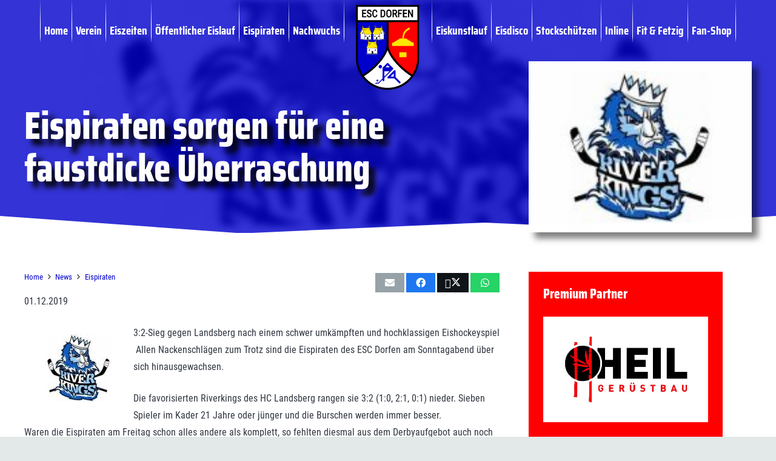

--- FILE ---
content_type: text/html; charset=UTF-8
request_url: https://esc-dorfen.de/news/news-1-mannschaft/sieg-der-eispiraten/
body_size: 63172
content:
<!DOCTYPE HTML>
<html dir="ltr" lang="de" prefix="og: https://ogp.me/ns#">
<head>
	<meta charset="UTF-8">
	<title>Eispiraten sorgen für eine faustdicke Überraschung | ESC Dorfen</title>

		<!-- All in One SEO 4.9.3 - aioseo.com -->
	<meta name="description" content="Eispiraten sorgen für eine faustdicke Überraschung → 1. Dezember 2019" />
	<meta name="robots" content="max-image-preview:large" />
	<meta name="author" content="Florian Haider"/>
	<link rel="canonical" href="https://esc-dorfen.de/news/news-1-mannschaft/sieg-der-eispiraten/" />
	<meta name="generator" content="All in One SEO (AIOSEO) 4.9.3" />
		<meta property="og:locale" content="de_DE" />
		<meta property="og:site_name" content="ESC Dorfen" />
		<meta property="og:type" content="article" />
		<meta property="og:title" content="Eispiraten sorgen für eine faustdicke Überraschung | ESC Dorfen" />
		<meta property="og:description" content="Eispiraten sorgen für eine faustdicke Überraschung → 1. Dezember 2019" />
		<meta property="og:url" content="https://esc-dorfen.de/news/news-1-mannschaft/sieg-der-eispiraten/" />
		<meta property="fb:app_id" content="2278183422236476" />
		<meta property="fb:admins" content="3368823736465341" />
		<meta property="og:image" content="https://esc-dorfen.de/wp-content/uploads/Logos/Vereine/Landsberg-150.jpg" />
		<meta property="og:image:secure_url" content="https://esc-dorfen.de/wp-content/uploads/Logos/Vereine/Landsberg-150.jpg" />
		<meta property="og:image:width" content="150" />
		<meta property="og:image:height" content="112" />
		<meta property="article:tag" content="eispiraten" />
		<meta property="article:published_time" content="2019-12-01T17:30:38+00:00" />
		<meta property="article:modified_time" content="2020-03-15T15:30:57+00:00" />
		<meta property="article:publisher" content="https://facebook.com/esceispiraten" />
		<meta name="twitter:card" content="summary_large_image" />
		<meta name="twitter:site" content="@esceispiraten" />
		<meta name="twitter:title" content="Eispiraten sorgen für eine faustdicke Überraschung | ESC Dorfen" />
		<meta name="twitter:description" content="Eispiraten sorgen für eine faustdicke Überraschung → 1. Dezember 2019" />
		<meta name="twitter:image" content="https://esc-dorfen.de/wp-content/uploads/Logos/Vereine/Landsberg-150.jpg" />
		<script type="application/ld+json" class="aioseo-schema">
			{"@context":"https:\/\/schema.org","@graph":[{"@type":"Article","@id":"https:\/\/esc-dorfen.de\/news\/news-1-mannschaft\/sieg-der-eispiraten\/#article","name":"Eispiraten sorgen f\u00fcr eine faustdicke \u00dcberraschung | ESC Dorfen","headline":"Eispiraten sorgen f\u00fcr eine faustdicke \u00dcberraschung","author":{"@id":"https:\/\/esc-dorfen.de\/author\/florian_escdorfen\/#author"},"publisher":{"@id":"https:\/\/esc-dorfen.de\/#organization"},"image":{"@type":"ImageObject","url":"https:\/\/esc-dorfen.de\/wp-content\/uploads\/Logos\/Vereine\/Landsberg-150.jpg","width":150,"height":112,"caption":"Landsberg 150"},"datePublished":"2019-12-01T18:30:38+01:00","dateModified":"2020-03-15T16:30:57+01:00","inLanguage":"de-DE","mainEntityOfPage":{"@id":"https:\/\/esc-dorfen.de\/news\/news-1-mannschaft\/sieg-der-eispiraten\/#webpage"},"isPartOf":{"@id":"https:\/\/esc-dorfen.de\/news\/news-1-mannschaft\/sieg-der-eispiraten\/#webpage"},"articleSection":"Eispiraten"},{"@type":"BreadcrumbList","@id":"https:\/\/esc-dorfen.de\/news\/news-1-mannschaft\/sieg-der-eispiraten\/#breadcrumblist","itemListElement":[{"@type":"ListItem","@id":"https:\/\/esc-dorfen.de#listItem","position":1,"name":"Home","item":"https:\/\/esc-dorfen.de","nextItem":{"@type":"ListItem","@id":"https:\/\/esc-dorfen.de\/abteilung\/news\/#listItem","name":"News"}},{"@type":"ListItem","@id":"https:\/\/esc-dorfen.de\/abteilung\/news\/#listItem","position":2,"name":"News","item":"https:\/\/esc-dorfen.de\/abteilung\/news\/","nextItem":{"@type":"ListItem","@id":"https:\/\/esc-dorfen.de\/abteilung\/news\/news-1-mannschaft\/#listItem","name":"Eispiraten"},"previousItem":{"@type":"ListItem","@id":"https:\/\/esc-dorfen.de#listItem","name":"Home"}},{"@type":"ListItem","@id":"https:\/\/esc-dorfen.de\/abteilung\/news\/news-1-mannschaft\/#listItem","position":3,"name":"Eispiraten","item":"https:\/\/esc-dorfen.de\/abteilung\/news\/news-1-mannschaft\/","nextItem":{"@type":"ListItem","@id":"https:\/\/esc-dorfen.de\/news\/news-1-mannschaft\/sieg-der-eispiraten\/#listItem","name":"Eispiraten sorgen f\u00fcr eine faustdicke \u00dcberraschung"},"previousItem":{"@type":"ListItem","@id":"https:\/\/esc-dorfen.de\/abteilung\/news\/#listItem","name":"News"}},{"@type":"ListItem","@id":"https:\/\/esc-dorfen.de\/news\/news-1-mannschaft\/sieg-der-eispiraten\/#listItem","position":4,"name":"Eispiraten sorgen f\u00fcr eine faustdicke \u00dcberraschung","previousItem":{"@type":"ListItem","@id":"https:\/\/esc-dorfen.de\/abteilung\/news\/news-1-mannschaft\/#listItem","name":"Eispiraten"}}]},{"@type":"Organization","@id":"https:\/\/esc-dorfen.de\/#organization","name":"ESC Dorfen e.V.","description":"Eissport in Dorfen","url":"https:\/\/esc-dorfen.de\/","telephone":"+4980812067","logo":{"@type":"ImageObject","url":"https:\/\/esc-dorfen.de\/wp-content\/uploads\/esc2020.jpg","@id":"https:\/\/esc-dorfen.de\/news\/news-1-mannschaft\/sieg-der-eispiraten\/#organizationLogo","width":832,"height":832,"caption":"esc2020"},"image":{"@id":"https:\/\/esc-dorfen.de\/news\/news-1-mannschaft\/sieg-der-eispiraten\/#organizationLogo"},"sameAs":["https:\/\/instagram.com\/esceispiraten","https:\/\/www.youtube.com\/channel\/UCyXsUqmMyCuXTluiIEyB5Vg"]},{"@type":"Person","@id":"https:\/\/esc-dorfen.de\/author\/florian_escdorfen\/#author","url":"https:\/\/esc-dorfen.de\/author\/florian_escdorfen\/","name":"Florian Haider"},{"@type":"WebPage","@id":"https:\/\/esc-dorfen.de\/news\/news-1-mannschaft\/sieg-der-eispiraten\/#webpage","url":"https:\/\/esc-dorfen.de\/news\/news-1-mannschaft\/sieg-der-eispiraten\/","name":"Eispiraten sorgen f\u00fcr eine faustdicke \u00dcberraschung | ESC Dorfen","description":"Eispiraten sorgen f\u00fcr eine faustdicke \u00dcberraschung \u2192 1. Dezember 2019","inLanguage":"de-DE","isPartOf":{"@id":"https:\/\/esc-dorfen.de\/#website"},"breadcrumb":{"@id":"https:\/\/esc-dorfen.de\/news\/news-1-mannschaft\/sieg-der-eispiraten\/#breadcrumblist"},"author":{"@id":"https:\/\/esc-dorfen.de\/author\/florian_escdorfen\/#author"},"creator":{"@id":"https:\/\/esc-dorfen.de\/author\/florian_escdorfen\/#author"},"image":{"@type":"ImageObject","url":"https:\/\/esc-dorfen.de\/wp-content\/uploads\/Logos\/Vereine\/Landsberg-150.jpg","@id":"https:\/\/esc-dorfen.de\/news\/news-1-mannschaft\/sieg-der-eispiraten\/#mainImage","width":150,"height":112,"caption":"Landsberg 150"},"primaryImageOfPage":{"@id":"https:\/\/esc-dorfen.de\/news\/news-1-mannschaft\/sieg-der-eispiraten\/#mainImage"},"datePublished":"2019-12-01T18:30:38+01:00","dateModified":"2020-03-15T16:30:57+01:00"},{"@type":"WebSite","@id":"https:\/\/esc-dorfen.de\/#website","url":"https:\/\/esc-dorfen.de\/","name":"ESC Dorfen","description":"Eissport in Dorfen","inLanguage":"de-DE","publisher":{"@id":"https:\/\/esc-dorfen.de\/#organization"}}]}
		</script>
		<!-- All in One SEO -->


<!-- Open Graph Meta Tags generated by Blog2Social 860 - https://www.blog2social.com -->
<meta property="og:title" content="Eispiraten sorgen für eine faustdicke Überraschung"/>
<meta property="og:description" content="3:2-Sieg gegen Landsberg nach einem schwer umkämpften und hochklassigen Eishockeyspiel&nbsp;Allen Nackenschlägen zum Trotz sind die Eispiraten des ESC Dorfen am Sonntagabend über sich hinausgewachsen."/>
<meta property="og:url" content="/news/news-1-mannschaft/sieg-der-eispiraten/"/>
<meta property="og:image:alt" content="Landsberg 150"/>
<meta property="og:image" content="https://esc-dorfen.de/wp-content/uploads/Logos/Vereine/Landsberg-150.jpg"/>
<meta property="og:image:width" content="150" />
<meta property="og:image:height" content="112" />
<meta property="og:type" content="article"/>
<meta property="og:article:published_time" content="2019-12-01 18:30:38"/>
<meta property="og:article:modified_time" content="2020-03-15 16:30:57"/>
<!-- Open Graph Meta Tags generated by Blog2Social 860 - https://www.blog2social.com -->

<!-- Twitter Card generated by Blog2Social 860 - https://www.blog2social.com -->
<meta name="twitter:card" content="summary">
<meta name="twitter:title" content="Eispiraten sorgen für eine faustdicke Überraschung"/>
<meta name="twitter:description" content="3:2-Sieg gegen Landsberg nach einem schwer umkämpften und hochklassigen Eishockeyspiel&nbsp;Allen Nackenschlägen zum Trotz sind die Eispiraten des ESC Dorfen am Sonntagabend über sich hinausgewachsen."/>
<meta name="twitter:image" content="https://esc-dorfen.de/wp-content/uploads/Logos/Vereine/Landsberg-150.jpg"/>
<meta name="twitter:image:alt" content="Landsberg 150"/>
<!-- Twitter Card generated by Blog2Social 860 - https://www.blog2social.com -->
<meta name="author" content="Florian Haider"/>
<link rel='dns-prefetch' href='//meet.jit.si' />
<link rel='dns-prefetch' href='//api.hockeydata.net' />
<link rel="alternate" type="application/rss+xml" title="ESC Dorfen &raquo; Feed" href="https://esc-dorfen.de/feed/" />
<link rel="alternate" type="application/rss+xml" title="ESC Dorfen &raquo; Kommentar-Feed" href="https://esc-dorfen.de/comments/feed/" />
<link rel="alternate" type="application/rss+xml" title="ESC Dorfen &raquo; Eispiraten sorgen für eine faustdicke Überraschung-Kommentar-Feed" href="https://esc-dorfen.de/news/news-1-mannschaft/sieg-der-eispiraten/feed/" />
<link rel="alternate" title="oEmbed (JSON)" type="application/json+oembed" href="https://esc-dorfen.de/wp-json/oembed/1.0/embed?url=https%3A%2F%2Fesc-dorfen.de%2Fnews%2Fnews-1-mannschaft%2Fsieg-der-eispiraten%2F" />
<link rel="alternate" title="oEmbed (XML)" type="text/xml+oembed" href="https://esc-dorfen.de/wp-json/oembed/1.0/embed?url=https%3A%2F%2Fesc-dorfen.de%2Fnews%2Fnews-1-mannschaft%2Fsieg-der-eispiraten%2F&#038;format=xml" />
<meta name="viewport" content="width=device-width, initial-scale=1">
<meta name="theme-color" content="#f2f3f5">
<link rel="preload" href="https://esc-dorfen.de/wp-content/uploads/roboto-latin-400.woff2" as="font" type="font/woff2" crossorigin><link rel="preload" href="https://esc-dorfen.de/wp-content/uploads/roboto-latin-700.woff2" as="font" type="font/woff2" crossorigin><link rel="preload" href="https://esc-dorfen.de/wp-content/uploads/saira-latin-400.woff2" as="font" type="font/woff2" crossorigin><link rel="preload" href="https://esc-dorfen.de/wp-content/uploads/saira-latin-700.woff2" as="font" type="font/woff2" crossorigin><link rel="preload" href="https://esc-dorfen.de/wp-content/uploads/saira-latin-800.woff2" as="font" type="font/woff2" crossorigin><link rel="preload" href="https://esc-dorfen.de/wp-content/uploads/opensans-latin-400.woff2" as="font" type="font/woff2" crossorigin><link rel="preload" href="https://esc-dorfen.de/wp-content/uploads/opensans-latin-700.woff2" as="font" type="font/woff2" crossorigin>		<style id="content-control-block-styles">
			@media (max-width: 640px) {
	.cc-hide-on-mobile {
		display: none !important;
	}
}
@media (min-width: 641px) and (max-width: 920px) {
	.cc-hide-on-tablet {
		display: none !important;
	}
}
@media (min-width: 921px) and (max-width: 1440px) {
	.cc-hide-on-desktop {
		display: none !important;
	}
}		</style>
		<style id='wp-img-auto-sizes-contain-inline-css'>
img:is([sizes=auto i],[sizes^="auto," i]){contain-intrinsic-size:3000px 1500px}
/*# sourceURL=wp-img-auto-sizes-contain-inline-css */
</style>
<style id='wp-emoji-styles-inline-css'>

	img.wp-smiley, img.emoji {
		display: inline !important;
		border: none !important;
		box-shadow: none !important;
		height: 1em !important;
		width: 1em !important;
		margin: 0 0.07em !important;
		vertical-align: -0.1em !important;
		background: none !important;
		padding: 0 !important;
	}
/*# sourceURL=wp-emoji-styles-inline-css */
</style>
<link rel='stylesheet' id='wpcdt-public-css-css' href='https://esc-dorfen.de/wp-content/plugins/countdown-timer-ultimate/assets/css/wpcdt-public.css?ver=2.6.9' media='all' />
<link rel='stylesheet' id='wpdm-fonticon-css' href='https://esc-dorfen.de/wp-content/plugins/download-manager/assets/wpdm-iconfont/css/wpdm-icons.css?ver=17be7e60d7dce96e2c90e5153bac8d9d' media='all' />
<link rel='stylesheet' id='wpdm-front-css' href='https://esc-dorfen.de/wp-content/plugins/download-manager/assets/css/front.min.css?ver=3.3.46' media='all' />
<link rel='stylesheet' id='wpdm-front-dark-css' href='https://esc-dorfen.de/wp-content/plugins/download-manager/assets/css/front-dark.min.css?ver=3.3.46' media='all' />
<link rel='stylesheet' id='slick-min-css' href='https://esc-dorfen.de/wp-content/plugins/popular-posts-by-webline/admin/assets/css/slick.css?ver=1.1.1' media='all' />
<link rel='stylesheet' id='slick-theme-css' href='https://esc-dorfen.de/wp-content/plugins/popular-posts-by-webline/admin/assets/css/slick-theme.css?ver=1.1.1' media='all' />
<link rel='stylesheet' id='popular-posts-style-css' href='https://esc-dorfen.de/wp-content/plugins/popular-posts-by-webline/admin/assets/css/popular-posts-style.css?ver=1.1.1' media='all' />
<style id='popular-posts-style-inline-css'>
.wli_popular_posts-class h3, .wli_popular_posts-class h3 a {
        		font-weight:  !important;
    		}.wli_popular_posts-class h3, .wli_popular_posts-class h3 a {
        		font-style:  !important;
    		}.wli_popular_posts-class ul.wli_popular_posts-listing li .popular-posts-excerpt {
        		font-weight:  !important;
    		}.wli_popular_posts-class ul.wli_popular_posts-listing li .popular-posts-excerpt {
        		font-style:  !important;
    		}
/*# sourceURL=popular-posts-style-inline-css */
</style>
<link rel='stylesheet' id='bodhi-svgs-attachment-css' href='https://esc-dorfen.de/wp-content/plugins/svg-support/css/svgs-attachment.css' media='all' />
<style id='woocommerce-inline-inline-css'>
.woocommerce form .form-row .required { visibility: visible; }
/*# sourceURL=woocommerce-inline-inline-css */
</style>
<link rel='stylesheet' id='jquery-ui-style-css' href='https://esc-dorfen.de/wp-content/plugins/booster-plus-for-woocommerce/includes/css/jquery-ui.css?ver=1768528890' media='all' />
<link rel='stylesheet' id='wcj-timepicker-style-css' href='https://esc-dorfen.de/wp-content/plugins/booster-plus-for-woocommerce/includes/lib/timepicker/jquery.timepicker.min.css?ver=7.4.0' media='all' />
<link rel='stylesheet' id='brands-styles-css' href='https://esc-dorfen.de/wp-content/plugins/woocommerce/assets/css/brands.css?ver=10.3.7' media='all' />
<link rel='stylesheet' id='dflip-style-css' href='https://esc-dorfen.de/wp-content/plugins/3d-flipbook-dflip-lite/assets/css/dflip.min.css?ver=2.4.20' media='all' />
<link rel='stylesheet' id='evcal_cal_default-css' href='//esc-dorfen.de/wp-content/plugins/eventON/assets/css/eventon_styles.css?ver=4.9.10' media='all' />
<link rel='stylesheet' id='evo_font_icons-css' href='//esc-dorfen.de/wp-content/plugins/eventON/assets/fonts/all.css?ver=4.9.10' media='all' />
<style id='evo_dynamic_styles-inline-css'>
.eventon_events_list .eventon_list_event .desc_trig, .evopop_top{background-color:#ffffff}.eventon_events_list .eventon_list_event .desc_trig:hover{background-color:#fbfbfb}.ajde_evcal_calendar .calendar_header p,
			.eventon_events_list .eventon_list_event .evoet_cx span.evoet_dayblock span, 
			.evo_pop_body .evoet_cx span.evoet_dayblock span,
			.ajde_evcal_calendar .evcal_evdata_row .evcal_evdata_cell h3.evo_h3,
			.evo_lightbox_content h3.evo_h3, h2.evo_h2, h3.evo_h3,h4.evo_h4,
			body .ajde_evcal_calendar h4.evo_h4, 
			.evo_content_in h4.evo_h4,
			.evo_metarow_ICS .evcal_evdata_cell p a,
			.eventon_events_list .eventon_list_event .evoet_cx span.evcal_desc2, 
			.eventon_list_event .evoet_cx span.evcal_event_title,
			.evoet_cx span.evcal_desc2,	
			.evo_metarow_ICS .evcal_evdata_cell p a, 
			.evo_metarow_learnMICS .evcal_col50 .evcal_evdata_cell p a,
			.eventon_list_event .evo_metarow_locImg p.evoLOCtxt .evo_loc_text_title,		
			.evo_clik_row .evo_h3,
			.evotax_term_card .evotax_term_details h2, 
			.evotax_term_card h3.evotax_term_subtitle,
			.ajde_evcal_calendar .evo_sort_btn,
			.eventon_main_section  #evcal_cur,	
			.ajde_evcal_calendar .calendar_header p.evo_month_title,		
			.ajde_evcal_calendar .eventon_events_list .evcal_month_line p,
			.eventon_events_list .eventon_list_event .evcal_cblock,			
			.ajde_evcal_calendar .evcal_month_line,
			.eventon_event .event_excerpt_in h3,
			.ajde_evcal_calendar .evo_footer_nav p.evo_month_title,
			.evo_eventon_live_now_section h3,
			.evo_tab_view .evo_tabs p.evo_tab,
			.evo_metarow_virtual .evo_live_now_tag,
			.evo_page_body .evo_sin_page .evosin_event_title,#eventon_form h2, 
				#eventon_form h3,
				#eventon_form p #evoau_submit, 
				a.evoAU_form_trigger_btn, 
				.evoau_submission_form .msub_row a, 
				.row .enterNew,
				.evoau_submission_form .formBtnS{font-family:Arial}.ajde_evcal_calendar .eventon_events_list p,	
		.evo_lightbox p,
		.eventon_events_list .eventon_list_event .evoet_cx span, 
		.evo_pop_body .evoet_cx span,	
		.eventon_events_list .eventon_list_event .evoet_cx span.evcal_event_subtitle, 
		.evo_pop_body .evoet_cx span.evcal_event_subtitle,
		.ajde_evcal_calendar .eventon_list_event .event_description .evcal_btn, 
		.evo_pop_body .evcal_btn, .evcal_btn,
		.eventon_events_list .eventon_list_event .cancel_event .evo_event_headers, 
		.evo_pop_body .evo_event_headers.canceled,
		.eventon_events_list .eventon_list_event .evcal_list_a .evo_above_title span,
		.evo_pop_body .evcal_list_a .evo_above_title span,
		.evcal_evdata_row.evcal_event_details .evcal_evdata_cell p,
		#evcal_list .eventon_list_event .evoInput, .evo_pop_body .evoInput,
		.evcal_evdata_row .evcal_evdata_cell p, 
		#evcal_list .eventon_list_event p.no_events,
		.ajde_evcal_calendar .eventon_events_list .eventon_desc_in ul,
		.evoGuideCall em,
		.evo_cal_above span,
		.ajde_evcal_calendar .calendar_header .evo_j_dates .legend,
		.ajde_evcal_calendar .evo_custom_content ul li, 
		#evcal_list .eventon_list_event .event_description .evo_custom_content li
		.eventon_sort_line p, .eventon_filter_line p,
		.evcal_evdata_row,#eventon_form p input, 
				#eventon_form p textarea, 
				#eventon_form p select, 
				#eventon_form p.dropdown_row select,
				.evoau_cat_select_field,
				#eventon_form p select.evoau_location_select,
				#eventon_form p label,
				.evoau_selectmul,
				.row .evoau_img_preview span,
				.evoau_file_field span.evoau_img_btn,
				.eventon_au_form_section.overLay .closeForm{font-family:Arial}.ajde_evcal_calendar .evo_sort_btn, .eventon_sf_field p, .evo_srt_sel p.fa{color:#B8B8B8}.ajde_evcal_calendar .evo_sort_btn:hover{color:#d8d8d8}.eventon_events_list .eventon_list_event a,
				.evocard_row .evo_metarow_organizer .evo_card_organizer_social a,
				.evo_lightbox .evo_tax_social_media a{color:#656565}
				#evcal_list .eventon_list_event .event_description .evcal_btn, 
				#evcal_list .eventon_list_event .event_description .evcal_btn p, 
				body .evo_lightboxes .evo_lightbox_body.evo_pop_body .evcal_btn,
				.ajde_evcal_calendar .eventon_list_event .event_description .evcal_btn, 
				.evo_lightbox .evcal_btn, body .evcal_btn,
				.evo_lightbox.eventon_events_list .eventon_list_event a.evcal_btn,
				.evcal_btn,.evo_btn_arr,.evo_btn_arr_circ{color:#ffffff;background:#237ebd;}#evcal_list .eventon_list_event .event_description .evcal_btn:hover, 
				body .evo_lightboxes .evo_lightbox_body.evo_pop_body .evcal_btn:hover,
				.ajde_evcal_calendar .eventon_list_event .event_description .evcal_btn:hover, 
				.evo_pop_body .evcal_btn:hover, .evcal_btn:hover,.evcal_evdata_row.evo_clik_row:hover{color:#ffffff;background:#237ebd;}.evcal_evdata_row.evo_clik_row:hover &gt; *, .evcal_evdata_row.evo_clik_row:hover i{color:#ffffff}.eventon_list_event .evo_btn_secondary, 
				.ajde_evcal_calendar .eventon_list_event .event_description .evcal_btn.evo_btn_secondary,
				.evo_lightbox .evcal_btn.evo_btn_secondary, 
				body .evcal_btn.evo_btn_secondary,
				#evcal_list .eventon_list_event .event_description .evcal_btn.evo_btn_secondary,
				.evcal_btn.evo_btn_secondary,
				.evo_btn_secondary{color:#ffffff;background:#d2d2d2;}.eventon_list_event .evo_btn_secondary:hover, 
				.ajde_evcal_calendar .eventon_list_event .event_description .evcal_btn.evo_btn_secondary:hover,
				.evo_lightbox .evcal_btn.evo_btn_secondary:hover, 
				body .evcal_btn.evo_btn_secondary:hover,
				#evcal_list .eventon_list_event .event_description .evcal_btn.evo_btn_secondary:hover,
				.eventon_list_event .evo_btn_secondary:hover, 
				.evcal_btn.evo_btn_secondary:hover,
				.evo_btn_secondary:hover{color:#ffffff;background:#bebebe;}.evocard_row .evcal_evdata_icons i, .evocard_row .evcal_evdata_custometa_icons i{color:#6B6B6B;font-size:18px;}.evcal_evdata_row .evcal_evdata_cell h3, .evo_clik_row .evo_h3{font-size:12px}.evcal_evdata_row .evcal_evdata_cell h2, .evcal_evdata_row .evcal_evdata_cell h3, .evorow .evo_clik_row h3, 
			.evcal_evdata_row .evcal_evdata_cell h3 a{color:#6B6B6B}#evcal_list .eventon_list_event .evcal_eventcard p, 
				.ajde_evcal_calendar .eventon_events_list .eventon_desc_in ul,
				.evo_lightboxes .evo_pop_body .evcal_evdata_row .evcal_evdata_cell p,
				.evo_lightboxes .evcal_evdata_cell p a{color:#000000}.ajde_evcal_calendar #evcal_head.calendar_header #evcal_cur, .ajde_evcal_calendar .evcal_month_line p, .ajde_evcal_calendar .evo_footer_nav p.evo_month_title{color:#303640}.eventon_events_list .eventon_list_event .event_description, .evo_lightbox.eventcard .evo_lightbox_body{background-color:#fdfdfd}.evocard_box{background-color:#f3f3f3}.evcal_event_details .evcal_evdata_cell.shorter_desc .eventon_desc_in:after{background:linear-gradient(to top,	#f3f3f3 20%, #f3f3f300 80%)}.event_description .bordb, #evcal_list .bordb, .eventon_events_list .eventon_list_event .event_description, .bordr, #evcal_list,
					#evcal_list p.desc_trig_outter, 
					.evopop_top,
					.evo_pop_body .bordb{border-color:#f1f1f1}.eventon_events_list .eventon_list_event .evcal_list_a.featured_event{background-color:#fff6e2}.eventon_events_list .eventon_list_event .desc_trig:hover{border-left-width:7px}.eventon_events_list .eventon_list_event .evcal_list_a.featured_event:hover{background-color:#ffecc5}.evoet_cx .evo_ep_bar b, .evoet_cx .evo_ep_bar b:before{background-color:#f79191}.evoet_cx .evo_ep_bar.evo_completed b{background-color:#9a9a9a}.eventon_events_list .eventon_list_event .evoet_cx span.evo_above_title span.featured, .evo_pop_body .evoet_cx span.evo_above_title span.featured,
					.evosv_grid .evosv_tag.featured{color:#ffffff;background-color:#ffcb55;}.eventon_events_list .eventon_list_event .evoet_cx span.evo_above_title span.completed, .evo_pop_body .evoet_cx span.evo_above_title span.completed,
					.evosv_grid .evosv_tag.completed{color:#202124;background-color:#585858;}.ajde_evcal_calendar.clean, 
						.ajde_evcal_calendar.color.etttc_none,
						.ajde_evcal_calendar.white.etttc_custom, 
						.evo_lightboxes .eventon_list_event.clean, 
						.evo_lightboxes .eventon_list_event.color.etttc_none{--evo_ett_color:#8c8c8c;}.ajde_evcal_calendar.clean, 
						.ajde_evcal_calendar.color.etttc_none, 
						.ajde_evcal_calendar.white.etttc_custom, 
						.evo_lightboxes .clean.eventon_list_event, 
						.evo_lightboxes .eventon_list_event.color.etttc_none{--ett_title_color:#ffffff}.ajde_evcal_calendar.clean, 
						.ajde_evcal_calendar.color.etttc_none, 
						.ajde_evcal_calendar.white.etttc_custom, 
						.evo_lightboxes .clean.eventon_list_event, 
						.evo_lightboxes .eventon_list_event.color.etttc_none{--ett_subtitle_color:#196cfc}.ajde_evcal_calendar, .evo_lightboxes .eventon_list_event{--ett_dateblock_color:#202124}.evoet_cx span.evoet_subtitle.evo_below_title span.status_reason{color:#202124;background-color:#ffffff;}.ajde_evcal_calendar.color.etttc_custom, .evo_lightboxes .eventon_list_event.color.etttc_custom{--evo_ett_color:#ffffff; --ett_title_color:#ffffff; --ett_subtitle_color:#ffffff;--ett_dateblock_color:#ffffff;}.evo_lightboxes .eventon_list_event.color.etttc_custom .eventon_list_event{--ett_dateblock_color:#ffffff}.event_description .evcal_close{background-color:#f7f7f7}.event_description .evcal_close:hover{background-color:#f1f1f1}.evo_lightboxes .evopopclose, .evo_lightboxes .evolbclose{background-color:#202124}.evo_lightboxes .evopopclose:hover, .evo_lightboxes .evolbclose:hover{background-color:#cfcfcf}.evo_lightboxes .evolbclose:before, .evo_lightboxes .evolbclose:after{background-color:#ffffff}.evo_lightboxes .evolbclose:hover:before, .evo_lightboxes .evolbclose:hover:after{background-color:#666666}#evcal_list .evorow.getdirections, .evo_pop_body .evorow.getdirections{background-color:#ffffff}#evcal_list .evorow.getdirections .evoInput, .evo_pop_body .evorow.getdirections .evoInput{color:#888888}.fp_popup_option i{color:#999;font-size:22px;}.evo_cal_above span{color:#ffffff;background-color:#ADADAD;}.evo_cal_above span.evo-gototoday-btn{color:#ffffff;background-color:#ADADAD;}.evo_cal_above span.evo-gototoday-btn:hover{color:#ffffff;background-color:#d3d3d3;}.ajde_evcal_calendar .calendar_header .evo_j_dates .legend a{color:#a0a09f;background-color:#f5f5f5;}.ajde_evcal_calendar .calendar_header .evo_j_dates .legend a.current{color:#ffffff;background-color:#CFCFCF;}.ajde_evcal_calendar .calendar_header .evo_j_dates .legend a.set{color:#ffffff;background-color:#0000cc;}.ajde_evcal_calendar .calendar_header .evcal_arrows, .evo_footer_nav .evcal_arrows{border-color:#e2e2e2;background-color:#ffffff;}.ajde_evcal_calendar .calendar_header .evcal_arrows:hover, .evo_footer_nav .evcal_arrows:hover{background-color:#ededed;}.ajde_evcal_calendar .calendar_header .evcal_arrows i,
			.evo_footer_nav .evcal_arrows i{color:#e2e2e2}.ajde_evcal_calendar .calendar_header .evcal_arrows.evcal_btn_next:hover i,
			.ajde_evcal_calendar .calendar_header .evcal_arrows.evcal_btn_prev:hover i,
			.evo_footer_nav .evcal_arrows.evcal_btn_prev:hover i,
			.evo_footer_nav .evcal_arrows.evcal_btn_next:hover i{color:#ffffff}.eventon_events_list .eventon_list_event .evoet_cx span.evo_above_title span, .evo_pop_body .evoet_cx span.evo_above_title span{color:#ffffff;background-color:#0000cc;}.eventon_events_list .eventon_list_event .evoet_cx span.evo_above_title span.canceled, .evo_pop_body .evoet_cx span.evo_above_title span.canceled{color:#ffffff;background-color:#F79191;}.eventon_events_list .eventon_list_event .evoet_cx span.evo_above_title span.vir,, .evo_pop_body .evoet_cx span.evo_above_title span.vir,
				.evosv_grid .evosv_tag.vir{color:#202124;background-color:#5bdaf7;}.eventon_events_list .eventon_list_event .evoet_cx span.evo_above_title span.postponed, .evo_pop_body .evoet_cx span.evo_above_title span.postponed,
			.evosv_grid .evosv_tag.postponed{color:#202124;background-color:#e3784b;}.eventon_events_list .eventon_list_event .evoet_cx span.evo_above_title span.movedonline, .evo_pop_body .evoet_cx span.evo_above_title span.movedonline,
			.evosv_grid .evosv_tag.movedonline{color:#202124;background-color:#6edccd;}.eventon_events_list .eventon_list_event .evoet_cx span.evo_above_title span.rescheduled, .evo_pop_body .evoet_cx span.evo_above_title span.rescheduled,
			.evosv_grid .evosv_tag.rescheduled{color:#202124;background-color:#67ef78;}.eventon_events_list .eventon_list_event .evcal_desc span.evo_above_title span.repeating, .evo_pop_body .evcal_desc span.evo_above_title span.repeating{color:#202124;background-color:#fed584;}.ajde_evcal_calendar #evcal_list.eventon_events_list .eventon_list_event .cancel_event.evcal_list_a, .evo_lightbox_body.eventon_list_event.cancel_event .evopop_top{background-color:#b0b0b0!important;}.eventon_events_list .eventon_list_event .cancel_event.evcal_list_a:before{color:#333333}#eventon_loadbar{background-color:#efefef}#eventon_loadbar:before{background-color:#0000cc}.evoet_cx .evcal_desc3 em.evocmd_button, #evcal_list .evoet_cx .evcal_desc3 em.evocmd_button{color:#ffffff;background-color:#237dbd;}.evo_metarow_socialmedia a.evo_ss:hover{background-color:#9e9e9e;}.evo_metarow_socialmedia a.evo_ss i{color:#888686;}.evo_metarow_socialmedia a.evo_ss:hover i{color:#ffffff;}.evo_metarow_socialmedia .evo_sm{border-color:#cdcdcd}.eventon_events_list .evoShow_more_events span{background-color:#e6e6e6;color:#ffffff;}.evo_card_health_boxes .evo_health_b{background-color:#ececec;color:#202124;}.evo_card_health_boxes .evo_health_b svg, .evo_card_health_boxes .evo_health_b i.fa{fill:#202124;color:#202124;}.evo_health_b.ehb_other{border-color:#e8e8e8}.eventon_list_event .evoet_cx em.evo_mytime.tzo_trig i
				{color:#2eb4dc}.eventon_list_event .evoet_cx em.evo_mytime,
				.eventon_list_event .evoet_cx em.evo_mytime,
				.eventon_list_event .evcal_evdata_cell .evo_mytime,
				.eventon_list_event .evcal_evdata_cell .evo_mytime.tzo_trig{background-color:#2eb4dc}.eventon_list_event .evoet_cx em.evo_mytime &gt;*, 
				.eventon_list_event .evcal_evdata_cell .evo_mytime &gt;*,
				.eventon_list_event .evoet_cx em.evo_mytime.tzo_trig:hover &gt;*{color:#ffffff}.eventon_events_list .evose_repeat_header span.title{background-color:#fed584;color:#202124;}.eventon_events_list .evose_repeat_header .ri_nav a, 
				.eventon_events_list .evose_repeat_header .ri_nav a:visited, 
				.eventon_events_list .evose_repeat_header .ri_nav a:hover{color:#656565}.eventon_events_list .evose_repeat_header .ri_nav b{border-color:#808080}body .EVOSR_section a.evo_do_search, body a.evosr_search_btn, .evo_search_bar_in a.evosr_search_btn{color:#3d3d3d}body .EVOSR_section a.evo_do_search:hover, body a.evosr_search_btn:hover, .evo_search_bar_in a.evosr_search_btn:hover{color:#bbbbbb}body .EVOSR_section input[type=text], .evo_search_bar input[type=text]{border-color:#EDEDED;background-color:#F2F2F2;}.evosr_blur{background-color:#0000cc;color:#14141E;}.evo_search_results_count span{background-color:#d2d2d2;color:#ffffff;}body .EVOSR_section input[type=text]:hover, .evo_search_bar input[type=text]:hover{border-color:#c5c5c5}.evo_search_results_count{color:#14141E}.evo_eventon_live_now_section h3{color:#202124}.evo_eventon_live_now_section .evo_eventon_now_next{background-color:#ececec}.evo_eventon_live_now_section .evo_eventon_now_next h3{color:#202124}.evo_eventon_live_now_section .evo_eventon_now_next h3 .evo_countdowner{background-color:#656565;color:#ffffff;}.evo_eventon_live_now_section p.evo_eventon_no_events_now{background-color:#d6f5d2;color:#888888;}.ajde_evcal_calendar.esty_1 #evcal_list .eventon_list_event.no_events p.no_events,   .ajde_evcal_calendar.esty_2 #evcal_list .eventon_list_event.no_events p.no_events, .ajde_evcal_calendar.esty_3 #evcal_list .eventon_list_event.no_events p.no_events{background-color:#ffffff}.ajde_evcal_calendar.esty_1 #evcal_list .eventon_list_event.no_events p.no_events, .ajde_evcal_calendar.esty_2 #evcal_list .eventon_list_event.no_events p.no_events,.ajde_evcal_calendar.esty_3 #evcal_list .eventon_list_event.no_events p.no_events, .ajde_evcal_calendar.esty_1 #evcal_list .eventon_list_event.no_events p.no_events a, .ajde_evcal_calendar.esty_2 #evcal_list .eventon_list_event.no_events p.no_events a, .ajde_evcal_calendar.esty_3 #evcal_list .eventon_list_event.no_events p.no_events a{color:#202124}.ajde_evcal_calendar.esty_0 #evcal_list .eventon_list_event.no_events p.no_events,   .ajde_evcal_calendar.esty_4 #evcal_list .eventon_list_event.no_events p.no_events{background-color:#ffffff}.ajde_evcal_calendar.esty_0 #evcal_list .eventon_list_event.no_events p.no_events, .ajde_evcal_calendar.esty_4 #evcal_list .eventon_list_event.no_events p.no_events,.ajde_evcal_calendar.esty_0 #evcal_list .eventon_list_event.no_events p.no_events a,.ajde_evcal_calendar.esty_4 #evcal_list .eventon_list_event.no_events p.no_events a{color:#202124}.eventon_fc_days .evo_fc_day{background-color:#ffffff;color:#d4d4d4;}.eventon_fc_days .evo_fc_day:hover{background-color:#fbfbfb;color:#9e9e9e;}.eventon_fc_days .evo_fc_day.has_events{background-color:#ffffff;color:#dfa872;}.eventon_fc_days .evo_fc_day.has_events:hover{background-color:#F5F5F5;color:#9e9e9e;}.eventon_fullcal .eventon_fc_days .evo_fc_day.on_focus{background-color:#ededed;color:#d4d4d4;}.eventon_fullcal .eventon_fc_days .evo_fc_day.on_focus:hover{background-color:#fbfbfb;color:#9e9e9e;}.eventon_fc_daynames .evo_fc_day{color:#9e9e9e}.eventon_fc_daynames .evo_fc_day:hover{color:#d4d4d4}.evofc_month_grid .eventon_fc_days .evo_fc_day.today:before{background-color:#ffcb55}.evofc_title_tip, .evoFC_tip{background-color:#808080;color:#f7f7f7;}.evoau_submission_form .submit_row input, .evoau_submission_form .evcal_btn{color:#ffffff;background:#237ebd;}.evoau_submission_form .submit_row input:hover{color:#ffffff;background-color:#237ebd;}.evoau_submission_form #evoau_form p #evoau_submit, body a.evoAU_form_trigger_btn, body .evoau_submission_form .msub_row a, body .evcal_btn.evoau, body .evoau_submission_form.loginneeded .evcal_btn{color:#ffffff;background-color:#52b4e4;}body .evoau_submission_form{border-color:#d9d7d7;background-color:#ffffff;}body #evoau_form .row .enterNew{color:#ffffff;background-color:#52b4e4;}body .evoau_submission_form h2, body .evoau_submission_form h3{color:#202124}body .evoau_submission_form p label{color:#202124}.evoau_submission_form ._row_datetime{background-color:#f5c485}.evoau_submission_form .row p .evo_date_time_select input.evoau_dpicker, 
						.evoau_submission_form .evo_date_time_select .evoau_time_edit .time_select select,
						.evoau_submission_form .evo_date_time_select .evoau_time_edit .time_select select.ampm_sel{color:#202124}.evoau_submission_form .row p .evo_date_time_select input.evoau_dpicker{background-color:#ffffff}.evoau_submission_form .evo_date_time_select .evoau_time_edit .time_select select{background-color:#ffebd1}.evoau_submission_form .evo_date_time_select .evoau_time_edit .time_select select.ampm_sel{background-color:#ffd7a4}.evo_metarow_socialmedia a.evo_ss i { font-family: 'evo_FontAwesomeS','evo_FontAwesome','evo_FontAwesomeB' !important; } .eventon_actionuser_eventslist .editEvent:before, .eventon_actionuser_eventslist .deleteEvent:before { font-family: 'evo_FontAwesomeS' !important; } .eventon_actionuser_eventslist a.fa.fa-pencil.editEvent:before { content: "\f303"; }
.eventon_events_list .eventon_list_event .desc_trig, .evopop_top{background-color:#ffffff}.eventon_events_list .eventon_list_event .desc_trig:hover{background-color:#fbfbfb}.ajde_evcal_calendar .calendar_header p,
			.eventon_events_list .eventon_list_event .evoet_cx span.evoet_dayblock span, 
			.evo_pop_body .evoet_cx span.evoet_dayblock span,
			.ajde_evcal_calendar .evcal_evdata_row .evcal_evdata_cell h3.evo_h3,
			.evo_lightbox_content h3.evo_h3, h2.evo_h2, h3.evo_h3,h4.evo_h4,
			body .ajde_evcal_calendar h4.evo_h4, 
			.evo_content_in h4.evo_h4,
			.evo_metarow_ICS .evcal_evdata_cell p a,
			.eventon_events_list .eventon_list_event .evoet_cx span.evcal_desc2, 
			.eventon_list_event .evoet_cx span.evcal_event_title,
			.evoet_cx span.evcal_desc2,	
			.evo_metarow_ICS .evcal_evdata_cell p a, 
			.evo_metarow_learnMICS .evcal_col50 .evcal_evdata_cell p a,
			.eventon_list_event .evo_metarow_locImg p.evoLOCtxt .evo_loc_text_title,		
			.evo_clik_row .evo_h3,
			.evotax_term_card .evotax_term_details h2, 
			.evotax_term_card h3.evotax_term_subtitle,
			.ajde_evcal_calendar .evo_sort_btn,
			.eventon_main_section  #evcal_cur,	
			.ajde_evcal_calendar .calendar_header p.evo_month_title,		
			.ajde_evcal_calendar .eventon_events_list .evcal_month_line p,
			.eventon_events_list .eventon_list_event .evcal_cblock,			
			.ajde_evcal_calendar .evcal_month_line,
			.eventon_event .event_excerpt_in h3,
			.ajde_evcal_calendar .evo_footer_nav p.evo_month_title,
			.evo_eventon_live_now_section h3,
			.evo_tab_view .evo_tabs p.evo_tab,
			.evo_metarow_virtual .evo_live_now_tag,
			.evo_page_body .evo_sin_page .evosin_event_title,#eventon_form h2, 
				#eventon_form h3,
				#eventon_form p #evoau_submit, 
				a.evoAU_form_trigger_btn, 
				.evoau_submission_form .msub_row a, 
				.row .enterNew,
				.evoau_submission_form .formBtnS{font-family:Arial}.ajde_evcal_calendar .eventon_events_list p,	
		.evo_lightbox p,
		.eventon_events_list .eventon_list_event .evoet_cx span, 
		.evo_pop_body .evoet_cx span,	
		.eventon_events_list .eventon_list_event .evoet_cx span.evcal_event_subtitle, 
		.evo_pop_body .evoet_cx span.evcal_event_subtitle,
		.ajde_evcal_calendar .eventon_list_event .event_description .evcal_btn, 
		.evo_pop_body .evcal_btn, .evcal_btn,
		.eventon_events_list .eventon_list_event .cancel_event .evo_event_headers, 
		.evo_pop_body .evo_event_headers.canceled,
		.eventon_events_list .eventon_list_event .evcal_list_a .evo_above_title span,
		.evo_pop_body .evcal_list_a .evo_above_title span,
		.evcal_evdata_row.evcal_event_details .evcal_evdata_cell p,
		#evcal_list .eventon_list_event .evoInput, .evo_pop_body .evoInput,
		.evcal_evdata_row .evcal_evdata_cell p, 
		#evcal_list .eventon_list_event p.no_events,
		.ajde_evcal_calendar .eventon_events_list .eventon_desc_in ul,
		.evoGuideCall em,
		.evo_cal_above span,
		.ajde_evcal_calendar .calendar_header .evo_j_dates .legend,
		.ajde_evcal_calendar .evo_custom_content ul li, 
		#evcal_list .eventon_list_event .event_description .evo_custom_content li
		.eventon_sort_line p, .eventon_filter_line p,
		.evcal_evdata_row,#eventon_form p input, 
				#eventon_form p textarea, 
				#eventon_form p select, 
				#eventon_form p.dropdown_row select,
				.evoau_cat_select_field,
				#eventon_form p select.evoau_location_select,
				#eventon_form p label,
				.evoau_selectmul,
				.row .evoau_img_preview span,
				.evoau_file_field span.evoau_img_btn,
				.eventon_au_form_section.overLay .closeForm{font-family:Arial}.ajde_evcal_calendar .evo_sort_btn, .eventon_sf_field p, .evo_srt_sel p.fa{color:#B8B8B8}.ajde_evcal_calendar .evo_sort_btn:hover{color:#d8d8d8}.eventon_events_list .eventon_list_event a,
				.evocard_row .evo_metarow_organizer .evo_card_organizer_social a,
				.evo_lightbox .evo_tax_social_media a{color:#656565}
				#evcal_list .eventon_list_event .event_description .evcal_btn, 
				#evcal_list .eventon_list_event .event_description .evcal_btn p, 
				body .evo_lightboxes .evo_lightbox_body.evo_pop_body .evcal_btn,
				.ajde_evcal_calendar .eventon_list_event .event_description .evcal_btn, 
				.evo_lightbox .evcal_btn, body .evcal_btn,
				.evo_lightbox.eventon_events_list .eventon_list_event a.evcal_btn,
				.evcal_btn,.evo_btn_arr,.evo_btn_arr_circ{color:#ffffff;background:#237ebd;}#evcal_list .eventon_list_event .event_description .evcal_btn:hover, 
				body .evo_lightboxes .evo_lightbox_body.evo_pop_body .evcal_btn:hover,
				.ajde_evcal_calendar .eventon_list_event .event_description .evcal_btn:hover, 
				.evo_pop_body .evcal_btn:hover, .evcal_btn:hover,.evcal_evdata_row.evo_clik_row:hover{color:#ffffff;background:#237ebd;}.evcal_evdata_row.evo_clik_row:hover &gt; *, .evcal_evdata_row.evo_clik_row:hover i{color:#ffffff}.eventon_list_event .evo_btn_secondary, 
				.ajde_evcal_calendar .eventon_list_event .event_description .evcal_btn.evo_btn_secondary,
				.evo_lightbox .evcal_btn.evo_btn_secondary, 
				body .evcal_btn.evo_btn_secondary,
				#evcal_list .eventon_list_event .event_description .evcal_btn.evo_btn_secondary,
				.evcal_btn.evo_btn_secondary,
				.evo_btn_secondary{color:#ffffff;background:#d2d2d2;}.eventon_list_event .evo_btn_secondary:hover, 
				.ajde_evcal_calendar .eventon_list_event .event_description .evcal_btn.evo_btn_secondary:hover,
				.evo_lightbox .evcal_btn.evo_btn_secondary:hover, 
				body .evcal_btn.evo_btn_secondary:hover,
				#evcal_list .eventon_list_event .event_description .evcal_btn.evo_btn_secondary:hover,
				.eventon_list_event .evo_btn_secondary:hover, 
				.evcal_btn.evo_btn_secondary:hover,
				.evo_btn_secondary:hover{color:#ffffff;background:#bebebe;}.evocard_row .evcal_evdata_icons i, .evocard_row .evcal_evdata_custometa_icons i{color:#6B6B6B;font-size:18px;}.evcal_evdata_row .evcal_evdata_cell h3, .evo_clik_row .evo_h3{font-size:12px}.evcal_evdata_row .evcal_evdata_cell h2, .evcal_evdata_row .evcal_evdata_cell h3, .evorow .evo_clik_row h3, 
			.evcal_evdata_row .evcal_evdata_cell h3 a{color:#6B6B6B}#evcal_list .eventon_list_event .evcal_eventcard p, 
				.ajde_evcal_calendar .eventon_events_list .eventon_desc_in ul,
				.evo_lightboxes .evo_pop_body .evcal_evdata_row .evcal_evdata_cell p,
				.evo_lightboxes .evcal_evdata_cell p a{color:#000000}.ajde_evcal_calendar #evcal_head.calendar_header #evcal_cur, .ajde_evcal_calendar .evcal_month_line p, .ajde_evcal_calendar .evo_footer_nav p.evo_month_title{color:#303640}.eventon_events_list .eventon_list_event .event_description, .evo_lightbox.eventcard .evo_lightbox_body{background-color:#fdfdfd}.evocard_box{background-color:#f3f3f3}.evcal_event_details .evcal_evdata_cell.shorter_desc .eventon_desc_in:after{background:linear-gradient(to top,	#f3f3f3 20%, #f3f3f300 80%)}.event_description .bordb, #evcal_list .bordb, .eventon_events_list .eventon_list_event .event_description, .bordr, #evcal_list,
					#evcal_list p.desc_trig_outter, 
					.evopop_top,
					.evo_pop_body .bordb{border-color:#f1f1f1}.eventon_events_list .eventon_list_event .evcal_list_a.featured_event{background-color:#fff6e2}.eventon_events_list .eventon_list_event .desc_trig:hover{border-left-width:7px}.eventon_events_list .eventon_list_event .evcal_list_a.featured_event:hover{background-color:#ffecc5}.evoet_cx .evo_ep_bar b, .evoet_cx .evo_ep_bar b:before{background-color:#f79191}.evoet_cx .evo_ep_bar.evo_completed b{background-color:#9a9a9a}.eventon_events_list .eventon_list_event .evoet_cx span.evo_above_title span.featured, .evo_pop_body .evoet_cx span.evo_above_title span.featured,
					.evosv_grid .evosv_tag.featured{color:#ffffff;background-color:#ffcb55;}.eventon_events_list .eventon_list_event .evoet_cx span.evo_above_title span.completed, .evo_pop_body .evoet_cx span.evo_above_title span.completed,
					.evosv_grid .evosv_tag.completed{color:#202124;background-color:#585858;}.ajde_evcal_calendar.clean, 
						.ajde_evcal_calendar.color.etttc_none,
						.ajde_evcal_calendar.white.etttc_custom, 
						.evo_lightboxes .eventon_list_event.clean, 
						.evo_lightboxes .eventon_list_event.color.etttc_none{--evo_ett_color:#8c8c8c;}.ajde_evcal_calendar.clean, 
						.ajde_evcal_calendar.color.etttc_none, 
						.ajde_evcal_calendar.white.etttc_custom, 
						.evo_lightboxes .clean.eventon_list_event, 
						.evo_lightboxes .eventon_list_event.color.etttc_none{--ett_title_color:#ffffff}.ajde_evcal_calendar.clean, 
						.ajde_evcal_calendar.color.etttc_none, 
						.ajde_evcal_calendar.white.etttc_custom, 
						.evo_lightboxes .clean.eventon_list_event, 
						.evo_lightboxes .eventon_list_event.color.etttc_none{--ett_subtitle_color:#196cfc}.ajde_evcal_calendar, .evo_lightboxes .eventon_list_event{--ett_dateblock_color:#202124}.evoet_cx span.evoet_subtitle.evo_below_title span.status_reason{color:#202124;background-color:#ffffff;}.ajde_evcal_calendar.color.etttc_custom, .evo_lightboxes .eventon_list_event.color.etttc_custom{--evo_ett_color:#ffffff; --ett_title_color:#ffffff; --ett_subtitle_color:#ffffff;--ett_dateblock_color:#ffffff;}.evo_lightboxes .eventon_list_event.color.etttc_custom .eventon_list_event{--ett_dateblock_color:#ffffff}.event_description .evcal_close{background-color:#f7f7f7}.event_description .evcal_close:hover{background-color:#f1f1f1}.evo_lightboxes .evopopclose, .evo_lightboxes .evolbclose{background-color:#202124}.evo_lightboxes .evopopclose:hover, .evo_lightboxes .evolbclose:hover{background-color:#cfcfcf}.evo_lightboxes .evolbclose:before, .evo_lightboxes .evolbclose:after{background-color:#ffffff}.evo_lightboxes .evolbclose:hover:before, .evo_lightboxes .evolbclose:hover:after{background-color:#666666}#evcal_list .evorow.getdirections, .evo_pop_body .evorow.getdirections{background-color:#ffffff}#evcal_list .evorow.getdirections .evoInput, .evo_pop_body .evorow.getdirections .evoInput{color:#888888}.fp_popup_option i{color:#999;font-size:22px;}.evo_cal_above span{color:#ffffff;background-color:#ADADAD;}.evo_cal_above span.evo-gototoday-btn{color:#ffffff;background-color:#ADADAD;}.evo_cal_above span.evo-gototoday-btn:hover{color:#ffffff;background-color:#d3d3d3;}.ajde_evcal_calendar .calendar_header .evo_j_dates .legend a{color:#a0a09f;background-color:#f5f5f5;}.ajde_evcal_calendar .calendar_header .evo_j_dates .legend a.current{color:#ffffff;background-color:#CFCFCF;}.ajde_evcal_calendar .calendar_header .evo_j_dates .legend a.set{color:#ffffff;background-color:#0000cc;}.ajde_evcal_calendar .calendar_header .evcal_arrows, .evo_footer_nav .evcal_arrows{border-color:#e2e2e2;background-color:#ffffff;}.ajde_evcal_calendar .calendar_header .evcal_arrows:hover, .evo_footer_nav .evcal_arrows:hover{background-color:#ededed;}.ajde_evcal_calendar .calendar_header .evcal_arrows i,
			.evo_footer_nav .evcal_arrows i{color:#e2e2e2}.ajde_evcal_calendar .calendar_header .evcal_arrows.evcal_btn_next:hover i,
			.ajde_evcal_calendar .calendar_header .evcal_arrows.evcal_btn_prev:hover i,
			.evo_footer_nav .evcal_arrows.evcal_btn_prev:hover i,
			.evo_footer_nav .evcal_arrows.evcal_btn_next:hover i{color:#ffffff}.eventon_events_list .eventon_list_event .evoet_cx span.evo_above_title span, .evo_pop_body .evoet_cx span.evo_above_title span{color:#ffffff;background-color:#0000cc;}.eventon_events_list .eventon_list_event .evoet_cx span.evo_above_title span.canceled, .evo_pop_body .evoet_cx span.evo_above_title span.canceled{color:#ffffff;background-color:#F79191;}.eventon_events_list .eventon_list_event .evoet_cx span.evo_above_title span.vir,, .evo_pop_body .evoet_cx span.evo_above_title span.vir,
				.evosv_grid .evosv_tag.vir{color:#202124;background-color:#5bdaf7;}.eventon_events_list .eventon_list_event .evoet_cx span.evo_above_title span.postponed, .evo_pop_body .evoet_cx span.evo_above_title span.postponed,
			.evosv_grid .evosv_tag.postponed{color:#202124;background-color:#e3784b;}.eventon_events_list .eventon_list_event .evoet_cx span.evo_above_title span.movedonline, .evo_pop_body .evoet_cx span.evo_above_title span.movedonline,
			.evosv_grid .evosv_tag.movedonline{color:#202124;background-color:#6edccd;}.eventon_events_list .eventon_list_event .evoet_cx span.evo_above_title span.rescheduled, .evo_pop_body .evoet_cx span.evo_above_title span.rescheduled,
			.evosv_grid .evosv_tag.rescheduled{color:#202124;background-color:#67ef78;}.eventon_events_list .eventon_list_event .evcal_desc span.evo_above_title span.repeating, .evo_pop_body .evcal_desc span.evo_above_title span.repeating{color:#202124;background-color:#fed584;}.ajde_evcal_calendar #evcal_list.eventon_events_list .eventon_list_event .cancel_event.evcal_list_a, .evo_lightbox_body.eventon_list_event.cancel_event .evopop_top{background-color:#b0b0b0!important;}.eventon_events_list .eventon_list_event .cancel_event.evcal_list_a:before{color:#333333}#eventon_loadbar{background-color:#efefef}#eventon_loadbar:before{background-color:#0000cc}.evoet_cx .evcal_desc3 em.evocmd_button, #evcal_list .evoet_cx .evcal_desc3 em.evocmd_button{color:#ffffff;background-color:#237dbd;}.evo_metarow_socialmedia a.evo_ss:hover{background-color:#9e9e9e;}.evo_metarow_socialmedia a.evo_ss i{color:#888686;}.evo_metarow_socialmedia a.evo_ss:hover i{color:#ffffff;}.evo_metarow_socialmedia .evo_sm{border-color:#cdcdcd}.eventon_events_list .evoShow_more_events span{background-color:#e6e6e6;color:#ffffff;}.evo_card_health_boxes .evo_health_b{background-color:#ececec;color:#202124;}.evo_card_health_boxes .evo_health_b svg, .evo_card_health_boxes .evo_health_b i.fa{fill:#202124;color:#202124;}.evo_health_b.ehb_other{border-color:#e8e8e8}.eventon_list_event .evoet_cx em.evo_mytime.tzo_trig i
				{color:#2eb4dc}.eventon_list_event .evoet_cx em.evo_mytime,
				.eventon_list_event .evoet_cx em.evo_mytime,
				.eventon_list_event .evcal_evdata_cell .evo_mytime,
				.eventon_list_event .evcal_evdata_cell .evo_mytime.tzo_trig{background-color:#2eb4dc}.eventon_list_event .evoet_cx em.evo_mytime &gt;*, 
				.eventon_list_event .evcal_evdata_cell .evo_mytime &gt;*,
				.eventon_list_event .evoet_cx em.evo_mytime.tzo_trig:hover &gt;*{color:#ffffff}.eventon_events_list .evose_repeat_header span.title{background-color:#fed584;color:#202124;}.eventon_events_list .evose_repeat_header .ri_nav a, 
				.eventon_events_list .evose_repeat_header .ri_nav a:visited, 
				.eventon_events_list .evose_repeat_header .ri_nav a:hover{color:#656565}.eventon_events_list .evose_repeat_header .ri_nav b{border-color:#808080}body .EVOSR_section a.evo_do_search, body a.evosr_search_btn, .evo_search_bar_in a.evosr_search_btn{color:#3d3d3d}body .EVOSR_section a.evo_do_search:hover, body a.evosr_search_btn:hover, .evo_search_bar_in a.evosr_search_btn:hover{color:#bbbbbb}body .EVOSR_section input[type=text], .evo_search_bar input[type=text]{border-color:#EDEDED;background-color:#F2F2F2;}.evosr_blur{background-color:#0000cc;color:#14141E;}.evo_search_results_count span{background-color:#d2d2d2;color:#ffffff;}body .EVOSR_section input[type=text]:hover, .evo_search_bar input[type=text]:hover{border-color:#c5c5c5}.evo_search_results_count{color:#14141E}.evo_eventon_live_now_section h3{color:#202124}.evo_eventon_live_now_section .evo_eventon_now_next{background-color:#ececec}.evo_eventon_live_now_section .evo_eventon_now_next h3{color:#202124}.evo_eventon_live_now_section .evo_eventon_now_next h3 .evo_countdowner{background-color:#656565;color:#ffffff;}.evo_eventon_live_now_section p.evo_eventon_no_events_now{background-color:#d6f5d2;color:#888888;}.ajde_evcal_calendar.esty_1 #evcal_list .eventon_list_event.no_events p.no_events,   .ajde_evcal_calendar.esty_2 #evcal_list .eventon_list_event.no_events p.no_events, .ajde_evcal_calendar.esty_3 #evcal_list .eventon_list_event.no_events p.no_events{background-color:#ffffff}.ajde_evcal_calendar.esty_1 #evcal_list .eventon_list_event.no_events p.no_events, .ajde_evcal_calendar.esty_2 #evcal_list .eventon_list_event.no_events p.no_events,.ajde_evcal_calendar.esty_3 #evcal_list .eventon_list_event.no_events p.no_events, .ajde_evcal_calendar.esty_1 #evcal_list .eventon_list_event.no_events p.no_events a, .ajde_evcal_calendar.esty_2 #evcal_list .eventon_list_event.no_events p.no_events a, .ajde_evcal_calendar.esty_3 #evcal_list .eventon_list_event.no_events p.no_events a{color:#202124}.ajde_evcal_calendar.esty_0 #evcal_list .eventon_list_event.no_events p.no_events,   .ajde_evcal_calendar.esty_4 #evcal_list .eventon_list_event.no_events p.no_events{background-color:#ffffff}.ajde_evcal_calendar.esty_0 #evcal_list .eventon_list_event.no_events p.no_events, .ajde_evcal_calendar.esty_4 #evcal_list .eventon_list_event.no_events p.no_events,.ajde_evcal_calendar.esty_0 #evcal_list .eventon_list_event.no_events p.no_events a,.ajde_evcal_calendar.esty_4 #evcal_list .eventon_list_event.no_events p.no_events a{color:#202124}.eventon_fc_days .evo_fc_day{background-color:#ffffff;color:#d4d4d4;}.eventon_fc_days .evo_fc_day:hover{background-color:#fbfbfb;color:#9e9e9e;}.eventon_fc_days .evo_fc_day.has_events{background-color:#ffffff;color:#dfa872;}.eventon_fc_days .evo_fc_day.has_events:hover{background-color:#F5F5F5;color:#9e9e9e;}.eventon_fullcal .eventon_fc_days .evo_fc_day.on_focus{background-color:#ededed;color:#d4d4d4;}.eventon_fullcal .eventon_fc_days .evo_fc_day.on_focus:hover{background-color:#fbfbfb;color:#9e9e9e;}.eventon_fc_daynames .evo_fc_day{color:#9e9e9e}.eventon_fc_daynames .evo_fc_day:hover{color:#d4d4d4}.evofc_month_grid .eventon_fc_days .evo_fc_day.today:before{background-color:#ffcb55}.evofc_title_tip, .evoFC_tip{background-color:#808080;color:#f7f7f7;}.evoau_submission_form .submit_row input, .evoau_submission_form .evcal_btn{color:#ffffff;background:#237ebd;}.evoau_submission_form .submit_row input:hover{color:#ffffff;background-color:#237ebd;}.evoau_submission_form #evoau_form p #evoau_submit, body a.evoAU_form_trigger_btn, body .evoau_submission_form .msub_row a, body .evcal_btn.evoau, body .evoau_submission_form.loginneeded .evcal_btn{color:#ffffff;background-color:#52b4e4;}body .evoau_submission_form{border-color:#d9d7d7;background-color:#ffffff;}body #evoau_form .row .enterNew{color:#ffffff;background-color:#52b4e4;}body .evoau_submission_form h2, body .evoau_submission_form h3{color:#202124}body .evoau_submission_form p label{color:#202124}.evoau_submission_form ._row_datetime{background-color:#f5c485}.evoau_submission_form .row p .evo_date_time_select input.evoau_dpicker, 
						.evoau_submission_form .evo_date_time_select .evoau_time_edit .time_select select,
						.evoau_submission_form .evo_date_time_select .evoau_time_edit .time_select select.ampm_sel{color:#202124}.evoau_submission_form .row p .evo_date_time_select input.evoau_dpicker{background-color:#ffffff}.evoau_submission_form .evo_date_time_select .evoau_time_edit .time_select select{background-color:#ffebd1}.evoau_submission_form .evo_date_time_select .evoau_time_edit .time_select select.ampm_sel{background-color:#ffd7a4}.evo_metarow_socialmedia a.evo_ss i { font-family: 'evo_FontAwesomeS','evo_FontAwesome','evo_FontAwesomeB' !important; } .eventon_actionuser_eventslist .editEvent:before, .eventon_actionuser_eventslist .deleteEvent:before { font-family: 'evo_FontAwesomeS' !important; } .eventon_actionuser_eventslist a.fa.fa-pencil.editEvent:before { content: "\f303"; }
/*# sourceURL=evo_dynamic_styles-inline-css */
</style>
<link rel='stylesheet' id='borlabs-cookie-css' href='https://esc-dorfen.de/wp-content/cache/borlabs-cookie/borlabs-cookie_1_de.css?ver=2.2.55.3-47' media='all' />
<link rel='stylesheet' id='login-with-ajax-css' href='https://esc-dorfen.de/wp-content/plugins/login-with-ajax/templates/widget.css?ver=4.5.1' media='all' />
<link rel='stylesheet' id='evo_el_styles-css' href='//esc-dorfen.de/wp-content/plugins/eventon-event-lists/assets/el_styles.css?ver=17be7e60d7dce96e2c90e5153bac8d9d' media='all' />
<link rel='stylesheet' id='evo_fc_styles-css' href='https://esc-dorfen.de/wp-content/plugins/eventon-full-cal/assets/fc_styles.css?ver=2.1.3' media='all' />
<link rel='stylesheet' id='us-style-css' href='https://esc-dorfen.de/wp-content/themes/Impreza/css/style.min.css?ver=8.40.1' media='all' />
<link rel='stylesheet' id='us-woocommerce-css' href='https://esc-dorfen.de/wp-content/themes/Impreza/common/css/plugins/woocommerce.min.css?ver=8.40.1' media='all' />
<link rel='stylesheet' id='woocommerce-gzd-layout-css' href='https://esc-dorfen.de/wp-content/plugins/woocommerce-germanized/build/static/layout-styles.css?ver=3.20.5' media='all' />
<style id='woocommerce-gzd-layout-inline-css'>
.woocommerce-checkout .shop_table { background-color: #eeeeee; } .product p.deposit-packaging-type { font-size: 1.25em !important; } p.woocommerce-shipping-destination { display: none; }
                .wc-gzd-nutri-score-value-a {
                    background: url(https://esc-dorfen.de/wp-content/plugins/woocommerce-germanized/assets/images/nutri-score-a.svg) no-repeat;
                }
                .wc-gzd-nutri-score-value-b {
                    background: url(https://esc-dorfen.de/wp-content/plugins/woocommerce-germanized/assets/images/nutri-score-b.svg) no-repeat;
                }
                .wc-gzd-nutri-score-value-c {
                    background: url(https://esc-dorfen.de/wp-content/plugins/woocommerce-germanized/assets/images/nutri-score-c.svg) no-repeat;
                }
                .wc-gzd-nutri-score-value-d {
                    background: url(https://esc-dorfen.de/wp-content/plugins/woocommerce-germanized/assets/images/nutri-score-d.svg) no-repeat;
                }
                .wc-gzd-nutri-score-value-e {
                    background: url(https://esc-dorfen.de/wp-content/plugins/woocommerce-germanized/assets/images/nutri-score-e.svg) no-repeat;
                }
            
/*# sourceURL=woocommerce-gzd-layout-inline-css */
</style>
<link rel='stylesheet' id='hd-los-template-css' href='https://api.hockeydata.net/css/?los_template_default&#038;ver=17be7e60d7dce96e2c90e5153bac8d9d' media='all' />
<link rel='stylesheet' id='__EPYT__style-css' href='https://esc-dorfen.de/wp-content/plugins/youtube-embed-plus/styles/ytprefs.min.css?ver=14.2.3' media='all' />
<style id='__EPYT__style-inline-css'>

                .epyt-gallery-thumb {
                        width: 33.333%;
                }
                
                         @media (min-width:0px) and (max-width: 767px) {
                            .epyt-gallery-rowbreak {
                                display: none;
                            }
                            .epyt-gallery-allthumbs[class*="epyt-cols"] .epyt-gallery-thumb {
                                width: 100% !important;
                            }
                          }
/*# sourceURL=__EPYT__style-inline-css */
</style>
<script src="https://esc-dorfen.de/wp-content/plugins/svg-support/vendor/DOMPurify/DOMPurify.min.js?ver=2.5.8" id="bodhi-dompurify-library-js"></script>
<script src="https://esc-dorfen.de/wp-includes/js/jquery/jquery.min.js?ver=3.7.1" id="jquery-core-js"></script>
<script src="https://esc-dorfen.de/wp-includes/js/jquery/jquery-migrate.min.js?ver=3.4.1" id="jquery-migrate-js"></script>
<script src="https://esc-dorfen.de/wp-content/plugins/download-manager/assets/js/wpdm.min.js?ver=17be7e60d7dce96e2c90e5153bac8d9d" id="wpdm-frontend-js-js"></script>
<script id="wpdm-frontjs-js-extra">
var wpdm_url = {"home":"https://esc-dorfen.de/","site":"https://esc-dorfen.de/","ajax":"https://esc-dorfen.de/wp-admin/admin-ajax.php"};
var wpdm_js = {"spinner":"\u003Ci class=\"wpdm-icon wpdm-sun wpdm-spin\"\u003E\u003C/i\u003E","client_id":"e9068fff6b9c3a6162414ae73f3b9ba3"};
var wpdm_strings = {"pass_var":"Password Verified!","pass_var_q":"Bitte klicke auf den folgenden Button, um den Download zu starten.","start_dl":"Download starten"};
//# sourceURL=wpdm-frontjs-js-extra
</script>
<script src="https://esc-dorfen.de/wp-content/plugins/download-manager/assets/js/front.min.js?ver=3.3.46" id="wpdm-frontjs-js"></script>
<script id="jsjoomsportlivemacthes-js-extra">
var jslAjax = {"ajax_url":"https://esc-dorfen.de/wp-admin/admin-ajax.php"};
//# sourceURL=jsjoomsportlivemacthes-js-extra
</script>
<script src="https://esc-dorfen.de/wp-content/plugins/joomsport-sports-league-results-management/includes/../sportleague/assets/js/joomsport_live.js?ver=17be7e60d7dce96e2c90e5153bac8d9d" id="jsjoomsportlivemacthes-js"></script>
<script id="bodhi_svg_inline-js-extra">
var svgSettings = {"skipNested":""};
//# sourceURL=bodhi_svg_inline-js-extra
</script>
<script src="https://esc-dorfen.de/wp-content/plugins/svg-support/js/min/svgs-inline-min.js" id="bodhi_svg_inline-js"></script>
<script id="bodhi_svg_inline-js-after">
cssTarget={"Bodhi":"img.style-svg","ForceInlineSVG":"style-svg"};ForceInlineSVGActive="false";frontSanitizationEnabled="on";
//# sourceURL=bodhi_svg_inline-js-after
</script>
<script src="https://esc-dorfen.de/wp-content/plugins/woocommerce/assets/js/jquery-blockui/jquery.blockUI.min.js?ver=2.7.0-wc.10.3.7" id="wc-jquery-blockui-js" defer data-wp-strategy="defer"></script>
<script id="wc-add-to-cart-js-extra">
var wc_add_to_cart_params = {"ajax_url":"/wp-admin/admin-ajax.php","wc_ajax_url":"/?wc-ajax=%%endpoint%%","i18n_view_cart":"Warenkorb anzeigen","cart_url":"https://esc-dorfen.de/fan-shop/warenkorb/","is_cart":"","cart_redirect_after_add":"no"};
//# sourceURL=wc-add-to-cart-js-extra
</script>
<script src="https://esc-dorfen.de/wp-content/plugins/woocommerce/assets/js/frontend/add-to-cart.min.js?ver=10.3.7" id="wc-add-to-cart-js" defer data-wp-strategy="defer"></script>
<script src="https://esc-dorfen.de/wp-content/plugins/woocommerce/assets/js/js-cookie/js.cookie.min.js?ver=2.1.4-wc.10.3.7" id="wc-js-cookie-js" defer data-wp-strategy="defer"></script>
<script id="woocommerce-js-extra">
var woocommerce_params = {"ajax_url":"/wp-admin/admin-ajax.php","wc_ajax_url":"/?wc-ajax=%%endpoint%%","i18n_password_show":"Passwort anzeigen","i18n_password_hide":"Passwort ausblenden"};
//# sourceURL=woocommerce-js-extra
</script>
<script src="https://esc-dorfen.de/wp-content/plugins/woocommerce/assets/js/frontend/woocommerce.min.js?ver=10.3.7" id="woocommerce-js" defer data-wp-strategy="defer"></script>
<script id="evo-inlinescripts-header-js-after">
jQuery(document).ready(function($){});
//# sourceURL=evo-inlinescripts-header-js-after
</script>
<script id="borlabs-cookie-prioritize-js-extra">
var borlabsCookiePrioritized = {"domain":"esc-dorfen.de","path":"/","version":"5","bots":"1","optInJS":{"marketing":{"facebook-pixel":"PHNjcmlwdD53aW5kb3cuQm9ybGFic0Nvb2tpZS51bmJsb2NrU2NyaXB0QmxvY2tlcklkKCJmYWNlYm9vayIpOzwvc2NyaXB0Pg=="}}};
//# sourceURL=borlabs-cookie-prioritize-js-extra
</script>
<script src="https://esc-dorfen.de/wp-content/plugins/borlabs-cookie/assets/javascript/borlabs-cookie-prioritize.min.js?ver=2.2.55.3" id="borlabs-cookie-prioritize-js"></script>
<script id="login-with-ajax-js-extra">
var LWA = {"ajaxurl":"https://esc-dorfen.de/wp-admin/admin-ajax.php","off":""};
//# sourceURL=login-with-ajax-js-extra
</script>
<script src="https://esc-dorfen.de/wp-content/plugins/login-with-ajax/templates/login-with-ajax.legacy.min.js?ver=4.5.1" id="login-with-ajax-js"></script>
<script src="https://esc-dorfen.de/wp-content/plugins/login-with-ajax/ajaxify/ajaxify.min.js?ver=4.5.1" id="login-with-ajax-ajaxify-js"></script>
<script id="__ytprefs__-js-extra">
var _EPYT_ = {"ajaxurl":"https://esc-dorfen.de/wp-admin/admin-ajax.php","security":"d4363ca06a","gallery_scrolloffset":"20","eppathtoscripts":"https://esc-dorfen.de/wp-content/plugins/youtube-embed-plus/scripts/","eppath":"https://esc-dorfen.de/wp-content/plugins/youtube-embed-plus/","epresponsiveselector":"[\"iframe.__youtube_prefs__\"]","epdovol":"1","version":"14.2.3","evselector":"iframe.__youtube_prefs__[src], iframe[src*=\"youtube.com/embed/\"], iframe[src*=\"youtube-nocookie.com/embed/\"]","ajax_compat":"","maxres_facade":"eager","ytapi_load":"light","pause_others":"","stopMobileBuffer":"1","facade_mode":"1","not_live_on_channel":""};
//# sourceURL=__ytprefs__-js-extra
</script>
<script src="https://esc-dorfen.de/wp-content/plugins/youtube-embed-plus/scripts/ytprefs.min.js?ver=14.2.3" id="__ytprefs__-js"></script>
<script src="https://esc-dorfen.de/wp-content/plugins/youtube-embed-plus/scripts/jquery.cookie.min.js?ver=14.2.3" id="__jquery_cookie__-js"></script>
<script></script><link rel="https://api.w.org/" href="https://esc-dorfen.de/wp-json/" /><link rel="alternate" title="JSON" type="application/json" href="https://esc-dorfen.de/wp-json/wp/v2/posts/3120" /><link rel="EditURI" type="application/rsd+xml" title="RSD" href="https://esc-dorfen.de/xmlrpc.php?rsd" />

<link rel='shortlink' href='https://esc-dorfen.de/?p=3120' />
<script type="text/javascript">
                var ajaxurl = "https://esc-dorfen.de/wp-admin/admin-ajax.php";
              </script><!-- Analytics by WP Statistics - https://wp-statistics.com -->
        <style>

        </style>
        		<script id="us_add_no_touch">
			if ( ! /Android|webOS|iPhone|iPad|iPod|BlackBerry|IEMobile|Opera Mini/i.test( navigator.userAgent ) ) {
				document.documentElement.classList.add( "no-touch" );
			}
		</script>
				<script id="us_color_scheme_switch_class">
			if ( document.cookie.includes( "us_color_scheme_switch_is_on=true" ) ) {
				document.documentElement.classList.add( "us-color-scheme-on" );
			}
		</script>
			<noscript><style>.woocommerce-product-gallery{ opacity: 1 !important; }</style></noscript>
	<style>.recentcomments a{display:inline !important;padding:0 !important;margin:0 !important;}</style><div class="wc-facebook-pixel-event-placeholder"></div><meta name="generator" content="Powered by WPBakery Page Builder - drag and drop page builder for WordPress."/>
<link rel="icon" href="https://esc-dorfen.de/wp-content/uploads/ESC_WebIcon-60x60.png" sizes="32x32" />
<link rel="icon" href="https://esc-dorfen.de/wp-content/uploads/ESC_WebIcon-300x300.png" sizes="192x192" />
<link rel="apple-touch-icon" href="https://esc-dorfen.de/wp-content/uploads/ESC_WebIcon-300x300.png" />
<meta name="msapplication-TileImage" content="https://esc-dorfen.de/wp-content/uploads/ESC_WebIcon-300x300.png" />
<noscript><style> .wpb_animate_when_almost_visible { opacity: 1; }</style></noscript><meta name="generator" content="WordPress Download Manager 3.3.46" />
                <style>
        /* WPDM Link Template Styles */        </style>
                <style>

            :root {
                --color-primary: #0000cc;
                --color-primary-rgb: 0, 0, 204;
                --color-primary-hover: #ff0000;
                --color-primary-active: #0000cc;
                --clr-sec: #6c757d;
                --clr-sec-rgb: 108, 117, 125;
                --clr-sec-hover: #6c757d;
                --clr-sec-active: #6c757d;
                --color-secondary: #6c757d;
                --color-secondary-rgb: 108, 117, 125;
                --color-secondary-hover: #6c757d;
                --color-secondary-active: #6c757d;
                --color-success: #18ce0f;
                --color-success-rgb: 24, 206, 15;
                --color-success-hover: #18ce0f;
                --color-success-active: #18ce0f;
                --color-info: #0000cc;
                --color-info-rgb: 0, 0, 204;
                --color-info-hover: #0000cc;
                --color-info-active: #0000cc;
                --color-warning: #FFB236;
                --color-warning-rgb: 255, 178, 54;
                --color-warning-hover: #FFB236;
                --color-warning-active: #FFB236;
                --color-danger: #ff5062;
                --color-danger-rgb: 255, 80, 98;
                --color-danger-hover: #ff5062;
                --color-danger-active: #ff5062;
                --color-green: #30b570;
                --color-blue: #0073ff;
                --color-purple: #8557D3;
                --color-red: #ff5062;
                --color-muted: rgba(69, 89, 122, 0.6);
                --wpdm-font: "-apple-system", -apple-system, BlinkMacSystemFont, "Segoe UI", Roboto, Helvetica, Arial, sans-serif, "Apple Color Emoji", "Segoe UI Emoji", "Segoe UI Symbol";
            }

            .wpdm-download-link.btn.btn-primary {
                border-radius: 0px;
            }


        </style>
        		<style id="us-icon-fonts">@font-face{font-display:swap;font-style:normal;font-family:"fontawesome";font-weight:900;src:url("https://esc-dorfen.de/wp-content/themes/Impreza/fonts/fa-solid-900.woff2?ver=8.40.1") format("woff2")}.fas{font-family:"fontawesome";font-weight:900}@font-face{font-display:swap;font-style:normal;font-family:"fontawesome";font-weight:400;src:url("https://esc-dorfen.de/wp-content/themes/Impreza/fonts/fa-regular-400.woff2?ver=8.40.1") format("woff2")}.far{font-family:"fontawesome";font-weight:400}@font-face{font-display:swap;font-style:normal;font-family:"fontawesome";font-weight:300;src:url("https://esc-dorfen.de/wp-content/themes/Impreza/fonts/fa-light-300.woff2?ver=8.40.1") format("woff2")}.fal{font-family:"fontawesome";font-weight:300}@font-face{font-display:swap;font-style:normal;font-family:"Font Awesome 5 Duotone";font-weight:900;src:url("https://esc-dorfen.de/wp-content/themes/Impreza/fonts/fa-duotone-900.woff2?ver=8.40.1") format("woff2")}.fad{font-family:"Font Awesome 5 Duotone";font-weight:900}.fad{position:relative}.fad:before{position:absolute}.fad:after{opacity:0.4}@font-face{font-display:swap;font-style:normal;font-family:"Font Awesome 5 Brands";font-weight:400;src:url("https://esc-dorfen.de/wp-content/themes/Impreza/fonts/fa-brands-400.woff2?ver=8.40.1") format("woff2")}.fab{font-family:"Font Awesome 5 Brands";font-weight:400}@font-face{font-display:block;font-style:normal;font-family:"Material Icons";font-weight:400;src:url("https://esc-dorfen.de/wp-content/themes/Impreza/fonts/material-icons.woff2?ver=8.40.1") format("woff2")}.material-icons{font-family:"Material Icons";font-weight:400}</style>
				<style id="us-theme-options-css">:root{--color-header-middle-bg:#0000cc;--color-header-middle-bg-grad:#0000cc;--color-header-middle-text:#ffffff;--color-header-middle-text-hover:#ff0000;--color-header-transparent-bg:transparent;--color-header-transparent-bg-grad:transparent;--color-header-transparent-text:#ffffff;--color-header-transparent-text-hover:#ffffff;--color-chrome-toolbar:#f2f3f5;--color-header-top-bg:#f2f3f5;--color-header-top-bg-grad:#f2f3f5;--color-header-top-text:#7c8491;--color-header-top-text-hover:#0000cc;--color-header-top-transparent-bg:rgba(0,0,0,0.2);--color-header-top-transparent-bg-grad:rgba(0,0,0,0.2);--color-header-top-transparent-text:rgba(255,255,255,0.66);--color-header-top-transparent-text-hover:#fff;--color-content-bg:#ffffff;--color-content-bg-grad:#ffffff;--color-content-bg-alt:#f2f3f5;--color-content-bg-alt-grad:#f2f3f5;--color-content-border:#e1e5e8;--color-content-heading:#303640;--color-content-heading-grad:#303640;--color-content-text:#303640;--color-content-link:#0000cc;--color-content-link-hover:#ff0000;--color-content-primary:#ff0000;--color-content-primary-grad:#ff0000;--color-content-secondary:#ff0000;--color-content-secondary-grad:#ff0000;--color-content-faded:#7c8491;--color-content-overlay:rgba(0,0,0,0.75);--color-content-overlay-grad:rgba(0,0,0,0.75);--color-alt-content-bg:#f2f3f5;--color-alt-content-bg-grad:#f2f3f5;--color-alt-content-bg-alt:#ffffff;--color-alt-content-bg-alt-grad:#ffffff;--color-alt-content-border:#d7dde0;--color-alt-content-heading:#303640;--color-alt-content-heading-grad:#303640;--color-alt-content-text:#303640;--color-alt-content-link:#0000cc;--color-alt-content-link-hover:#ff0000;--color-alt-content-primary:#0000cc;--color-alt-content-primary-grad:#0000cc;--color-alt-content-secondary:#ff0000;--color-alt-content-secondary-grad:#ff0000;--color-alt-content-faded:#7c8491;--color-alt-content-overlay:#e95095;--color-alt-content-overlay-grad:linear-gradient(135deg,#e95095,rgba(233,80,149,0.75));--color-footer-bg:#303640;--color-footer-bg-grad:#303640;--color-footer-bg-alt:#434955;--color-footer-bg-alt-grad:#434955;--color-footer-border:#7c8491;--color-footer-text:#7c8491;--color-footer-link:#7c8491;--color-footer-link-hover:#adb6c4;--color-subfooter-bg:#434955;--color-subfooter-bg-grad:#434955;--color-subfooter-bg-alt:#303640;--color-subfooter-bg-alt-grad:#303640;--color-subfooter-border:#545a66;--color-subfooter-text:#aab2bd;--color-subfooter-link:#aab2bd;--color-subfooter-link-hover:#ff0000;--color-content-primary-faded:rgba(255,0,0,0.15);--box-shadow:0 5px 15px rgba(0,0,0,.15);--box-shadow-up:0 -5px 15px rgba(0,0,0,.15);--site-canvas-width:1300px;--site-content-width:1300px;--text-block-margin-bottom:1.5rem;--focus-outline-width:2px}@font-face{font-display:swap;font-style:normal;font-family:"Roboto Condensed";font-weight:400;src:url(/wp-content/uploads/roboto-latin-400.woff2) format("woff2")}@font-face{font-display:swap;font-style:normal;font-family:"Roboto Condensed";font-weight:700;src:url(/wp-content/uploads/roboto-latin-700.woff2) format("woff2")}@font-face{font-display:swap;font-style:normal;font-family:"Saira Condensed";font-weight:400;src:url(/wp-content/uploads/saira-latin-400.woff2) format("woff2")}@font-face{font-display:swap;font-style:normal;font-family:"Saira Condensed";font-weight:700;src:url(/wp-content/uploads/saira-latin-700.woff2) format("woff2")}@font-face{font-display:swap;font-style:normal;font-family:"Saira Condensed";font-weight:800;src:url(/wp-content/uploads/saira-latin-800.woff2) format("woff2")}@font-face{font-display:swap;font-style:normal;font-family:"Open Sans";font-weight:400;src:url(/wp-content/uploads/opensans-latin-400.woff2) format("woff2")}@font-face{font-display:swap;font-style:normal;font-family:"Open Sans";font-weight:700;src:url(/wp-content/uploads/opensans-latin-700.woff2) format("woff2")}:root{--font-family:"Roboto Condensed";--font-size:16px;--line-height:28px;--font-weight:400;--bold-font-weight:700;--h1-font-family:"Saira Condensed";--h1-font-size:4rem;--h1-line-height:1.2;--h1-font-weight:800;--h1-bold-font-weight:700;--h1-text-transform:none;--h1-font-style:normal;--h1-letter-spacing:0em;--h1-margin-bottom:1.5rem;--h2-font-family:var(--h1-font-family);--h2-font-size:2.0rem;--h2-line-height:1.2;--h2-font-weight:var(--h1-font-weight);--h2-bold-font-weight:var(--h1-bold-font-weight);--h2-text-transform:var(--h1-text-transform);--h2-font-style:var(--h1-font-style);--h2-letter-spacing:0;--h2-margin-bottom:1.5rem;--h3-font-family:var(--h1-font-family);--h3-font-size:1.7rem;--h3-line-height:1.2;--h3-font-weight:var(--h1-font-weight);--h3-bold-font-weight:var(--h1-bold-font-weight);--h3-text-transform:var(--h1-text-transform);--h3-font-style:var(--h1-font-style);--h3-letter-spacing:0;--h3-margin-bottom:1.5rem;--h4-font-family:var(--h1-font-family);--h4-font-size:1.5rem;--h4-line-height:1.2;--h4-font-weight:var(--h1-font-weight);--h4-bold-font-weight:var(--h1-bold-font-weight);--h4-text-transform:var(--h1-text-transform);--h4-font-style:var(--h1-font-style);--h4-letter-spacing:0;--h4-margin-bottom:1.5rem;--h5-font-family:var(--h1-font-family);--h5-font-size:1.4rem;--h5-line-height:1.2;--h5-font-weight:var(--h1-font-weight);--h5-bold-font-weight:var(--h1-bold-font-weight);--h5-text-transform:var(--h1-text-transform);--h5-font-style:var(--h1-font-style);--h5-letter-spacing:0;--h5-margin-bottom:1.5rem;--h6-font-family:var(--h1-font-family);--h6-font-size:1.3rem;--h6-line-height:1.2;--h6-font-weight:var(--h1-font-weight);--h6-bold-font-weight:var(--h1-bold-font-weight);--h6-text-transform:var(--h1-text-transform);--h6-font-style:var(--h1-font-style);--h6-letter-spacing:0;--h6-margin-bottom:1.5rem}@media (max-width:600px){:root{--h1-font-size:2rem}}h1{font-family:var(--h1-font-family,inherit);font-weight:var(--h1-font-weight,inherit);font-size:var(--h1-font-size,inherit);font-style:var(--h1-font-style,inherit);line-height:var(--h1-line-height,1.4);letter-spacing:var(--h1-letter-spacing,inherit);text-transform:var(--h1-text-transform,inherit);margin-bottom:var(--h1-margin-bottom,1.5rem)}h1>strong{font-weight:var(--h1-bold-font-weight,bold)}h2{font-family:var(--h2-font-family,inherit);font-weight:var(--h2-font-weight,inherit);font-size:var(--h2-font-size,inherit);font-style:var(--h2-font-style,inherit);line-height:var(--h2-line-height,1.4);letter-spacing:var(--h2-letter-spacing,inherit);text-transform:var(--h2-text-transform,inherit);margin-bottom:var(--h2-margin-bottom,1.5rem)}h2>strong{font-weight:var(--h2-bold-font-weight,bold)}h3{font-family:var(--h3-font-family,inherit);font-weight:var(--h3-font-weight,inherit);font-size:var(--h3-font-size,inherit);font-style:var(--h3-font-style,inherit);line-height:var(--h3-line-height,1.4);letter-spacing:var(--h3-letter-spacing,inherit);text-transform:var(--h3-text-transform,inherit);margin-bottom:var(--h3-margin-bottom,1.5rem)}h3>strong{font-weight:var(--h3-bold-font-weight,bold)}h4{font-family:var(--h4-font-family,inherit);font-weight:var(--h4-font-weight,inherit);font-size:var(--h4-font-size,inherit);font-style:var(--h4-font-style,inherit);line-height:var(--h4-line-height,1.4);letter-spacing:var(--h4-letter-spacing,inherit);text-transform:var(--h4-text-transform,inherit);margin-bottom:var(--h4-margin-bottom,1.5rem)}h4>strong{font-weight:var(--h4-bold-font-weight,bold)}h5{font-family:var(--h5-font-family,inherit);font-weight:var(--h5-font-weight,inherit);font-size:var(--h5-font-size,inherit);font-style:var(--h5-font-style,inherit);line-height:var(--h5-line-height,1.4);letter-spacing:var(--h5-letter-spacing,inherit);text-transform:var(--h5-text-transform,inherit);margin-bottom:var(--h5-margin-bottom,1.5rem)}h5>strong{font-weight:var(--h5-bold-font-weight,bold)}h6{font-family:var(--h6-font-family,inherit);font-weight:var(--h6-font-weight,inherit);font-size:var(--h6-font-size,inherit);font-style:var(--h6-font-style,inherit);line-height:var(--h6-line-height,1.4);letter-spacing:var(--h6-letter-spacing,inherit);text-transform:var(--h6-text-transform,inherit);margin-bottom:var(--h6-margin-bottom,1.5rem)}h6>strong{font-weight:var(--h6-bold-font-weight,bold)}body{background:#e3e8e8}@media (max-width:1380px){.l-main .aligncenter{max-width:calc(100vw - 5rem)}}@media (min-width:1281px){body.usb_preview .hide_on_default{opacity:0.25!important}.vc_hidden-lg,body:not(.usb_preview) .hide_on_default{display:none!important}.default_align_left{text-align:left;justify-content:flex-start}.default_align_right{text-align:right;justify-content:flex-end}.default_align_center{text-align:center;justify-content:center}.w-hwrapper.default_align_center>*{margin-left:calc( var(--hwrapper-gap,1.2rem) / 2 );margin-right:calc( var(--hwrapper-gap,1.2rem) / 2 )}.default_align_justify{justify-content:space-between}.w-hwrapper>.default_align_justify,.default_align_justify>.w-btn{width:100%}*:not(.w-hwrapper)>.w-btn-wrapper:not([class*="default_align_none"]):not(.align_none){display:block;margin-inline-end:0}}@media (min-width:1025px) and (max-width:1280px){body.usb_preview .hide_on_laptops{opacity:0.25!important}.vc_hidden-md,body:not(.usb_preview) .hide_on_laptops{display:none!important}.laptops_align_left{text-align:left;justify-content:flex-start}.laptops_align_right{text-align:right;justify-content:flex-end}.laptops_align_center{text-align:center;justify-content:center}.w-hwrapper.laptops_align_center>*{margin-left:calc( var(--hwrapper-gap,1.2rem) / 2 );margin-right:calc( var(--hwrapper-gap,1.2rem) / 2 )}.laptops_align_justify{justify-content:space-between}.w-hwrapper>.laptops_align_justify,.laptops_align_justify>.w-btn{width:100%}*:not(.w-hwrapper)>.w-btn-wrapper:not([class*="laptops_align_none"]):not(.align_none){display:block;margin-inline-end:0}.g-cols.via_grid[style*="--laptops-columns-gap"]{gap:var(--laptops-columns-gap,3rem)}}@media (min-width:601px) and (max-width:1024px){body.usb_preview .hide_on_tablets{opacity:0.25!important}.vc_hidden-sm,body:not(.usb_preview) .hide_on_tablets{display:none!important}.tablets_align_left{text-align:left;justify-content:flex-start}.tablets_align_right{text-align:right;justify-content:flex-end}.tablets_align_center{text-align:center;justify-content:center}.w-hwrapper.tablets_align_center>*{margin-left:calc( var(--hwrapper-gap,1.2rem) / 2 );margin-right:calc( var(--hwrapper-gap,1.2rem) / 2 )}.tablets_align_justify{justify-content:space-between}.w-hwrapper>.tablets_align_justify,.tablets_align_justify>.w-btn{width:100%}*:not(.w-hwrapper)>.w-btn-wrapper:not([class*="tablets_align_none"]):not(.align_none){display:block;margin-inline-end:0}.g-cols.via_grid[style*="--tablets-columns-gap"]{gap:var(--tablets-columns-gap,3rem)}}@media (max-width:600px){body.usb_preview .hide_on_mobiles{opacity:0.25!important}.vc_hidden-xs,body:not(.usb_preview) .hide_on_mobiles{display:none!important}.mobiles_align_left{text-align:left;justify-content:flex-start}.mobiles_align_right{text-align:right;justify-content:flex-end}.mobiles_align_center{text-align:center;justify-content:center}.w-hwrapper.mobiles_align_center>*{margin-left:calc( var(--hwrapper-gap,1.2rem) / 2 );margin-right:calc( var(--hwrapper-gap,1.2rem) / 2 )}.mobiles_align_justify{justify-content:space-between}.w-hwrapper>.mobiles_align_justify,.mobiles_align_justify>.w-btn{width:100%}.w-hwrapper.stack_on_mobiles{display:block}.w-hwrapper.stack_on_mobiles>:not(script){display:block;margin:0 0 var(--hwrapper-gap,1.2rem)}.w-hwrapper.stack_on_mobiles>:last-child{margin-bottom:0}*:not(.w-hwrapper)>.w-btn-wrapper:not([class*="mobiles_align_none"]):not(.align_none){display:block;margin-inline-end:0}.g-cols.via_grid[style*="--mobiles-columns-gap"]{gap:var(--mobiles-columns-gap,1.5rem)}}@media (max-width:600px){.g-cols.type_default>div[class*="vc_col-xs-"]{margin-top:1rem;margin-bottom:1rem}.g-cols>div:not([class*="vc_col-xs-"]){width:100%;margin:0 0 1.5rem}.g-cols.reversed>div:last-of-type{order:-1}.g-cols.type_boxes>div,.g-cols.reversed>div:first-child,.g-cols:not(.reversed)>div:last-child,.g-cols>div.has_bg_color{margin-bottom:0}.vc_col-xs-1{width:8.3333%}.vc_col-xs-2{width:16.6666%}.vc_col-xs-1\/5{width:20%}.vc_col-xs-3{width:25%}.vc_col-xs-4{width:33.3333%}.vc_col-xs-2\/5{width:40%}.vc_col-xs-5{width:41.6666%}.vc_col-xs-6{width:50%}.vc_col-xs-7{width:58.3333%}.vc_col-xs-3\/5{width:60%}.vc_col-xs-8{width:66.6666%}.vc_col-xs-9{width:75%}.vc_col-xs-4\/5{width:80%}.vc_col-xs-10{width:83.3333%}.vc_col-xs-11{width:91.6666%}.vc_col-xs-12{width:100%}.vc_col-xs-offset-0{margin-left:0}.vc_col-xs-offset-1{margin-left:8.3333%}.vc_col-xs-offset-2{margin-left:16.6666%}.vc_col-xs-offset-1\/5{margin-left:20%}.vc_col-xs-offset-3{margin-left:25%}.vc_col-xs-offset-4{margin-left:33.3333%}.vc_col-xs-offset-2\/5{margin-left:40%}.vc_col-xs-offset-5{margin-left:41.6666%}.vc_col-xs-offset-6{margin-left:50%}.vc_col-xs-offset-7{margin-left:58.3333%}.vc_col-xs-offset-3\/5{margin-left:60%}.vc_col-xs-offset-8{margin-left:66.6666%}.vc_col-xs-offset-9{margin-left:75%}.vc_col-xs-offset-4\/5{margin-left:80%}.vc_col-xs-offset-10{margin-left:83.3333%}.vc_col-xs-offset-11{margin-left:91.6666%}.vc_col-xs-offset-12{margin-left:100%}}@media (min-width:601px){.vc_col-sm-1{width:8.3333%}.vc_col-sm-2{width:16.6666%}.vc_col-sm-1\/5{width:20%}.vc_col-sm-3{width:25%}.vc_col-sm-4{width:33.3333%}.vc_col-sm-2\/5{width:40%}.vc_col-sm-5{width:41.6666%}.vc_col-sm-6{width:50%}.vc_col-sm-7{width:58.3333%}.vc_col-sm-3\/5{width:60%}.vc_col-sm-8{width:66.6666%}.vc_col-sm-9{width:75%}.vc_col-sm-4\/5{width:80%}.vc_col-sm-10{width:83.3333%}.vc_col-sm-11{width:91.6666%}.vc_col-sm-12{width:100%}.vc_col-sm-offset-0{margin-left:0}.vc_col-sm-offset-1{margin-left:8.3333%}.vc_col-sm-offset-2{margin-left:16.6666%}.vc_col-sm-offset-1\/5{margin-left:20%}.vc_col-sm-offset-3{margin-left:25%}.vc_col-sm-offset-4{margin-left:33.3333%}.vc_col-sm-offset-2\/5{margin-left:40%}.vc_col-sm-offset-5{margin-left:41.6666%}.vc_col-sm-offset-6{margin-left:50%}.vc_col-sm-offset-7{margin-left:58.3333%}.vc_col-sm-offset-3\/5{margin-left:60%}.vc_col-sm-offset-8{margin-left:66.6666%}.vc_col-sm-offset-9{margin-left:75%}.vc_col-sm-offset-4\/5{margin-left:80%}.vc_col-sm-offset-10{margin-left:83.3333%}.vc_col-sm-offset-11{margin-left:91.6666%}.vc_col-sm-offset-12{margin-left:100%}}@media (min-width:1025px){.vc_col-md-1{width:8.3333%}.vc_col-md-2{width:16.6666%}.vc_col-md-1\/5{width:20%}.vc_col-md-3{width:25%}.vc_col-md-4{width:33.3333%}.vc_col-md-2\/5{width:40%}.vc_col-md-5{width:41.6666%}.vc_col-md-6{width:50%}.vc_col-md-7{width:58.3333%}.vc_col-md-3\/5{width:60%}.vc_col-md-8{width:66.6666%}.vc_col-md-9{width:75%}.vc_col-md-4\/5{width:80%}.vc_col-md-10{width:83.3333%}.vc_col-md-11{width:91.6666%}.vc_col-md-12{width:100%}.vc_col-md-offset-0{margin-left:0}.vc_col-md-offset-1{margin-left:8.3333%}.vc_col-md-offset-2{margin-left:16.6666%}.vc_col-md-offset-1\/5{margin-left:20%}.vc_col-md-offset-3{margin-left:25%}.vc_col-md-offset-4{margin-left:33.3333%}.vc_col-md-offset-2\/5{margin-left:40%}.vc_col-md-offset-5{margin-left:41.6666%}.vc_col-md-offset-6{margin-left:50%}.vc_col-md-offset-7{margin-left:58.3333%}.vc_col-md-offset-3\/5{margin-left:60%}.vc_col-md-offset-8{margin-left:66.6666%}.vc_col-md-offset-9{margin-left:75%}.vc_col-md-offset-4\/5{margin-left:80%}.vc_col-md-offset-10{margin-left:83.3333%}.vc_col-md-offset-11{margin-left:91.6666%}.vc_col-md-offset-12{margin-left:100%}}@media (min-width:1281px){.vc_col-lg-1{width:8.3333%}.vc_col-lg-2{width:16.6666%}.vc_col-lg-1\/5{width:20%}.vc_col-lg-3{width:25%}.vc_col-lg-4{width:33.3333%}.vc_col-lg-2\/5{width:40%}.vc_col-lg-5{width:41.6666%}.vc_col-lg-6{width:50%}.vc_col-lg-7{width:58.3333%}.vc_col-lg-3\/5{width:60%}.vc_col-lg-8{width:66.6666%}.vc_col-lg-9{width:75%}.vc_col-lg-4\/5{width:80%}.vc_col-lg-10{width:83.3333%}.vc_col-lg-11{width:91.6666%}.vc_col-lg-12{width:100%}.vc_col-lg-offset-0{margin-left:0}.vc_col-lg-offset-1{margin-left:8.3333%}.vc_col-lg-offset-2{margin-left:16.6666%}.vc_col-lg-offset-1\/5{margin-left:20%}.vc_col-lg-offset-3{margin-left:25%}.vc_col-lg-offset-4{margin-left:33.3333%}.vc_col-lg-offset-2\/5{margin-left:40%}.vc_col-lg-offset-5{margin-left:41.6666%}.vc_col-lg-offset-6{margin-left:50%}.vc_col-lg-offset-7{margin-left:58.3333%}.vc_col-lg-offset-3\/5{margin-left:60%}.vc_col-lg-offset-8{margin-left:66.6666%}.vc_col-lg-offset-9{margin-left:75%}.vc_col-lg-offset-4\/5{margin-left:80%}.vc_col-lg-offset-10{margin-left:83.3333%}.vc_col-lg-offset-11{margin-left:91.6666%}.vc_col-lg-offset-12{margin-left:100%}}@media (min-width:601px) and (max-width:1024px){.g-cols.via_flex.type_default>div[class*="vc_col-md-"],.g-cols.via_flex.type_default>div[class*="vc_col-lg-"]{margin-top:1rem;margin-bottom:1rem}}@media (min-width:1025px) and (max-width:1280px){.g-cols.via_flex.type_default>div[class*="vc_col-lg-"]{margin-top:1rem;margin-bottom:1rem}}div[class|="vc_col"].stretched{container-type:inline-size}@container (width >= calc(100cqw - 2rem)) and (min-width:calc(768px - 2rem)){.g-cols.via_flex.type_default>div[class|="vc_col"].stretched>.vc_column-inner{margin:-1rem}}@media (max-width:767px){.l-canvas{overflow:hidden}.g-cols.stacking_default.reversed>div:last-of-type{order:-1}.g-cols.stacking_default.via_flex>div:not([class*="vc_col-xs"]){width:100%;margin:0 0 1.5rem}.g-cols.stacking_default.via_grid.mobiles-cols_1{grid-template-columns:100%}.g-cols.stacking_default.via_flex.type_boxes>div,.g-cols.stacking_default.via_flex.reversed>div:first-child,.g-cols.stacking_default.via_flex:not(.reversed)>div:last-child,.g-cols.stacking_default.via_flex>div.has_bg_color{margin-bottom:0}.g-cols.stacking_default.via_flex.type_default>.wpb_column.stretched{margin-left:-1rem;margin-right:-1rem}.g-cols.stacking_default.via_grid.mobiles-cols_1>.wpb_column.stretched,.g-cols.stacking_default.via_flex.type_boxes>.wpb_column.stretched{margin-left:var(--margin-inline-stretch);margin-right:var(--margin-inline-stretch)}.vc_column-inner.type_sticky>.wpb_wrapper,.vc_column_container.type_sticky>.vc_column-inner{top:0!important}}@media (min-width:768px){body:not(.rtl) .l-section.for_sidebar.at_left>div>.l-sidebar,.rtl .l-section.for_sidebar.at_right>div>.l-sidebar{order:-1}.vc_column_container.type_sticky>.vc_column-inner,.vc_column-inner.type_sticky>.wpb_wrapper{position:-webkit-sticky;position:sticky}.l-section.type_sticky{position:-webkit-sticky;position:sticky;top:0;z-index:21;transition:top 0.3s cubic-bezier(.78,.13,.15,.86) 0.1s}.header_hor .l-header.post_fixed.sticky_auto_hide{z-index:22}.admin-bar .l-section.type_sticky{top:32px}.l-section.type_sticky>.l-section-h{transition:padding-top 0.3s}.header_hor .l-header.pos_fixed:not(.down)~.l-main .l-section.type_sticky:not(:first-of-type){top:var(--header-sticky-height)}.admin-bar.header_hor .l-header.pos_fixed:not(.down)~.l-main .l-section.type_sticky:not(:first-of-type){top:calc( var(--header-sticky-height) + 32px )}.header_hor .l-header.pos_fixed.sticky:not(.down)~.l-main .l-section.type_sticky:first-of-type>.l-section-h{padding-top:var(--header-sticky-height)}.header_hor.headerinpos_bottom .l-header.pos_fixed.sticky:not(.down)~.l-main .l-section.type_sticky:first-of-type>.l-section-h{padding-bottom:var(--header-sticky-height)!important}}@media (max-width:600px){.w-form-row.for_submit[style*=btn-size-mobiles] .w-btn{font-size:var(--btn-size-mobiles)!important}}:focus-visible,input[type=checkbox]:focus-visible + i,input[type=checkbox]:focus-visible~.w-color-switch-box,.w-nav-arrow:focus-visible::before,.woocommerce-mini-cart-item:has(:focus-visible),.w-filter-item-value.w-btn:has(:focus-visible){outline-width:var(--focus-outline-width,2px );outline-style:solid;outline-offset:2px;outline-color:var(--color-content-primary)}.w-toplink,.w-header-show{background:rgba(0,0,0,0.3)}.no-touch .w-toplink.active:hover,.no-touch .w-header-show:hover{background:var(--color-content-primary-grad)}button[type=submit]:not(.w-btn),input[type=submit]:not(.w-btn),.woocommerce .button,.woocommerce .actions .button,.woocommerce .button.alt,.woocommerce .button.checkout,.woocommerce .button.add_to_cart_button,.us-nav-style_1>*,.navstyle_1>.owl-nav button,.us-btn-style_1{font-family:var(--font-family);font-style:normal;text-transform:none;font-size:16px;line-height:1.20!important;font-weight:700;letter-spacing:0em;padding:0.5em 1em;transition-duration:0.3s;border-radius:0em;transition-timing-function:ease;--btn-height:calc(1.20em + 2 * 0.5em);background:#0000cc;border-color:transparent;border-image:none;color:#ffffff!important}button[type=submit]:not(.w-btn):before,input[type=submit]:not(.w-btn),.woocommerce .button:before,.woocommerce .actions .button:before,.woocommerce .button.alt:before,.woocommerce .button.checkout:before,.woocommerce .button.add_to_cart_button:before,.us-nav-style_1>*:before,.navstyle_1>.owl-nav button:before,.us-btn-style_1:before{border-width:0px}.no-touch button[type=submit]:not(.w-btn):hover,.no-touch input[type=submit]:not(.w-btn):hover,.no-touch .woocommerce .button:hover,.no-touch .woocommerce .actions .button:hover,.no-touch .woocommerce .button.alt:hover,.no-touch .woocommerce .button.checkout:hover,.no-touch .woocommerce .button.add_to_cart_button:hover,.w-filter-item-value.us-btn-style_1:has(input:checked),.us-nav-style_1>span.current,.no-touch .us-nav-style_1>a:hover,.no-touch .navstyle_1>.owl-nav button:hover,.no-touch .us-btn-style_1:hover{background:#ff0000;border-color:transparent;border-image:none;color:#ffffff!important}.us-nav-style_8>*,.navstyle_8>.owl-nav button,.us-btn-style_8{font-family:var(--font-family);font-style:normal;text-transform:none;font-size:16px;line-height:1.20!important;font-weight:700;letter-spacing:0em;padding:0.5em 1em;transition-duration:0.3s;border-radius:0em;transition-timing-function:ease;--btn-height:calc(1.20em + 2 * 0.5em);background:var(--color-header-middle-text-hover);border-color:transparent;border-image:none;color:#ffffff!important}.us-nav-style_8>*:before,.navstyle_8>.owl-nav button:before,.us-btn-style_8:before{border-width:0px}.w-filter-item-value.us-btn-style_8:has(input:checked),.us-nav-style_8>span.current,.no-touch .us-nav-style_8>a:hover,.no-touch .navstyle_8>.owl-nav button:hover,.no-touch .us-btn-style_8:hover{background:#0000cc;border-color:transparent;border-image:none;color:#ffffff!important}.us-nav-style_4>*,.navstyle_4>.owl-nav button,.us-btn-style_4{font-family:var(--font-family);font-style:normal;text-transform:none;font-size:16px;line-height:1.20!important;font-weight:700;letter-spacing:0em;padding:0.5em 1em;transition-duration:0.3s;border-radius:0em;transition-timing-function:ease;--btn-height:calc(1.20em + 2 * 0.5em);background:#ffffff;border-color:transparent;border-image:none;color:#0000cc!important}.us-nav-style_4>*:before,.navstyle_4>.owl-nav button:before,.us-btn-style_4:before{border-width:0px}.w-filter-item-value.us-btn-style_4:has(input:checked),.us-nav-style_4>span.current,.no-touch .us-nav-style_4>a:hover,.no-touch .navstyle_4>.owl-nav button:hover,.no-touch .us-btn-style_4:hover{background:#ff0000;border-color:transparent;border-image:none;color:#ffffff!important}.us-nav-style_3>*,.navstyle_3>.owl-nav button,.us-btn-style_3{font-family:var(--font-family);font-style:normal;text-transform:none;font-size:14px;line-height:1.20!important;font-weight:400;letter-spacing:0em;padding:0em 0em;transition-duration:0.3s;border-radius:0em;transition-timing-function:ease;--btn-height:calc(1.20em + 2 * 0em);background:transparent;border-color:transparent;border-image:none;color:#0000cc!important}.us-nav-style_3>*:before,.navstyle_3>.owl-nav button:before,.us-btn-style_3:before{border-width:0px}.w-filter-item-value.us-btn-style_3:has(input:checked),.us-nav-style_3>span.current,.no-touch .us-nav-style_3>a:hover,.no-touch .navstyle_3>.owl-nav button:hover,.no-touch .us-btn-style_3:hover{background:transparent;border-color:transparent;border-image:none;color:#ff0000!important}.us-nav-style_5>*,.navstyle_5>.owl-nav button,.us-btn-style_5{font-family:var(--h1-font-family);font-style:normal;text-transform:uppercase;font-size:13px;line-height:1.20!important;font-weight:700;letter-spacing:0.1em;padding:0em 0em;transition-duration:0.3s;border-radius:0em;transition-timing-function:ease;--btn-height:calc(1.20em + 2 * 0em);background:transparent;border-color:transparent;border-image:none;color:#ff0000!important}.us-nav-style_5>*:before,.navstyle_5>.owl-nav button:before,.us-btn-style_5:before{border-width:0px}.w-filter-item-value.us-btn-style_5:has(input:checked),.us-nav-style_5>span.current,.no-touch .us-nav-style_5>a:hover,.no-touch .navstyle_5>.owl-nav button:hover,.no-touch .us-btn-style_5:hover{background:transparent;border-color:transparent;border-image:none;color:#0000cc!important}.us-nav-style_6>*,.navstyle_6>.owl-nav button,.us-btn-style_6{font-family:var(--h1-font-family);font-style:normal;text-transform:uppercase;font-size:13px;line-height:1.20!important;font-weight:700;letter-spacing:0.1em;padding:0em 0em;transition-duration:0.3s;border-radius:0em;transition-timing-function:ease;--btn-height:calc(1.20em + 2 * 0em);background:transparent;border-color:transparent;border-image:none;color:#0000cc!important}.us-nav-style_6>*:before,.navstyle_6>.owl-nav button:before,.us-btn-style_6:before{border-width:0px}.w-filter-item-value.us-btn-style_6:has(input:checked),.us-nav-style_6>span.current,.no-touch .us-nav-style_6>a:hover,.no-touch .navstyle_6>.owl-nav button:hover,.no-touch .us-btn-style_6:hover{background:transparent;border-color:transparent;border-image:none;color:#ff0000!important}.us-nav-style_2>*,.navstyle_2>.owl-nav button,.us-btn-style_2{font-family:var(--font-family);font-style:normal;text-transform:none;font-size:16px;line-height:1.20!important;font-weight:700;letter-spacing:0em;padding:0.5em 0.5em;transition-duration:0.3s;border-radius:100em;transition-timing-function:ease;--btn-height:calc(1.20em + 2 * 0.5em);background:#0000cc;border-color:transparent;border-image:none;color:#ffffff!important}.us-nav-style_2>*:before,.navstyle_2>.owl-nav button:before,.us-btn-style_2:before{border-width:0px}.w-filter-item-value.us-btn-style_2:has(input:checked),.us-nav-style_2>span.current,.no-touch .us-nav-style_2>a:hover,.no-touch .navstyle_2>.owl-nav button:hover,.no-touch .us-btn-style_2:hover{background:#ff0000;border-color:transparent;border-image:none;color:#ffffff!important}.us-nav-style_7>*,.navstyle_7>.owl-nav button,.us-btn-style_7{font-family:var(--font-family);font-style:normal;text-transform:none;font-size:1.8rem;line-height:1.20!important;font-weight:400;letter-spacing:0em;padding:0.25em 0.25em;transition-duration:0.3s;border-radius:0em;transition-timing-function:ease;--btn-height:calc(1.20em + 2 * 0.25em);background:rgba(0,0,0,0.50);border-color:transparent;border-image:none;color:#ffffff!important}.us-nav-style_7>*:before,.navstyle_7>.owl-nav button:before,.us-btn-style_7:before{border-width:0px}.w-filter-item-value.us-btn-style_7:has(input:checked),.us-nav-style_7>span.current,.no-touch .us-nav-style_7>a:hover,.no-touch .navstyle_7>.owl-nav button:hover,.no-touch .us-btn-style_7:hover{background:#ff0000;border-color:transparent;border-image:none;color:#ffffff!important}.us-nav-style_9>*,.navstyle_9>.owl-nav button,.us-btn-style_9{font-style:normal;text-transform:none;font-size:1rem;line-height:1.2!important;font-weight:400;letter-spacing:0em;padding:0.8em 1.8em;transition-duration:0.3s;border-radius:0.3em;transition-timing-function:ease;--btn-height:calc(1.2em + 2 * 0.8em);background:#ffffff;border-color:transparent;border-image:none;color:rgba(255,0,0,0.7)!important}.us-nav-style_9>*:before,.navstyle_9>.owl-nav button:before,.us-btn-style_9:before{border-width:2px}.w-filter-item-value.us-btn-style_9:has(input:checked),.us-nav-style_9>span.current,.no-touch .us-nav-style_9>a:hover,.no-touch .navstyle_9>.owl-nav button:hover,.no-touch .us-btn-style_9:hover{background:transparent;border-color:var(--color-header-middle-text);border-image:none;color:var(--color-header-middle-text)!important}:root{--inputs-font-family:inherit;--inputs-font-size:1rem;--inputs-font-weight:400;--inputs-letter-spacing:0em;--inputs-text-transform:none;--inputs-height:2rem;--inputs-padding:0.8rem;--inputs-checkbox-size:1.5em;--inputs-border-width:0px;--inputs-border-radius:0rem;--inputs-background:#f2f3f5;--inputs-border-color:#e1e5e8;--inputs-text-color:#303640;--inputs-box-shadow:0px 1px 0px 0px rgba(0,0,0,0.08) inset;--inputs-focus-background:#f2f3f5;--inputs-focus-border-color:#e1e5e8;--inputs-focus-text-color:#303640;--inputs-focus-box-shadow:0px 0px 0px 2px #ff0000}.leaflet-default-icon-path{background-image:url(https://esc-dorfen.de/wp-content/themes/Impreza/common/css/vendor/images/marker-icon.png)}.woocommerce-product-gallery{--gallery-main-ratio:auto;--gallery-thumb-ratio:auto;--gallery-columns:1;--gallery-gap:1.5rem;--gallery-thumb-columns:4;--gallery-thumb-gap:4px;--gallery-thumb-width:6rem}</style>
				<style id="us-current-header-css"> .l-subheader.at_middle,.l-subheader.at_middle .w-dropdown-list,.l-subheader.at_middle .type_mobile .w-nav-list.level_1{background:var(--color-header-middle-bg);color:var(--color-header-middle-text)}.no-touch .l-subheader.at_middle a:hover,.no-touch .l-header.bg_transparent .l-subheader.at_middle .w-dropdown.opened a:hover{color:var(--color-header-middle-text-hover)}.l-header.bg_transparent:not(.sticky) .l-subheader.at_middle{background:var(--color-header-transparent-bg);color:var(--color-header-transparent-text)}.no-touch .l-header.bg_transparent:not(.sticky) .at_middle .w-cart-link:hover,.no-touch .l-header.bg_transparent:not(.sticky) .at_middle .w-text a:hover,.no-touch .l-header.bg_transparent:not(.sticky) .at_middle .w-html a:hover,.no-touch .l-header.bg_transparent:not(.sticky) .at_middle .w-nav>a:hover,.no-touch .l-header.bg_transparent:not(.sticky) .at_middle .w-menu a:hover,.no-touch .l-header.bg_transparent:not(.sticky) .at_middle .w-search>a:hover,.no-touch .l-header.bg_transparent:not(.sticky) .at_middle .w-socials.shape_none.color_text a:hover,.no-touch .l-header.bg_transparent:not(.sticky) .at_middle .w-socials.shape_none.color_link a:hover,.no-touch .l-header.bg_transparent:not(.sticky) .at_middle .w-dropdown a:hover,.no-touch .l-header.bg_transparent:not(.sticky) .at_middle .type_desktop .menu-item.level_1.opened>a,.no-touch .l-header.bg_transparent:not(.sticky) .at_middle .type_desktop .menu-item.level_1:hover>a{color:var(--color-header-transparent-text-hover)}.header_ver .l-header{background:var(--color-header-middle-bg);color:var(--color-header-middle-text)}@media (min-width:1181px){.hidden_for_default{display:none!important}.l-subheader.at_top{display:none}.l-subheader.at_bottom{display:none}.l-header{position:relative;z-index:111}.l-subheader{margin:0 auto}.l-subheader.width_full{padding-left:1.5rem;padding-right:1.5rem}.l-subheader-h{display:flex;align-items:center;position:relative;margin:0 auto;max-width:var(--site-content-width,1200px);height:inherit}.w-header-show{display:none}.l-header.pos_fixed{position:fixed;left:var(--site-outline-width,0);right:var(--site-outline-width,0)}.l-header.pos_fixed:not(.notransition) .l-subheader{transition-property:transform,background,box-shadow,line-height,height,visibility;transition-duration:.3s;transition-timing-function:cubic-bezier(.78,.13,.15,.86)}.headerinpos_bottom.sticky_first_section .l-header.pos_fixed{position:fixed!important}.header_hor .l-header.sticky_auto_hide{transition:transform .3s cubic-bezier(.78,.13,.15,.86) .1s}.header_hor .l-header.sticky_auto_hide.down{transform:translateY(-110%)}.l-header.bg_transparent:not(.sticky) .l-subheader{box-shadow:none!important;background:none}.l-header.bg_transparent~.l-main .l-section.width_full.height_auto:first-of-type>.l-section-h{padding-top:0!important;padding-bottom:0!important}.l-header.pos_static.bg_transparent{position:absolute;left:var(--site-outline-width,0);right:var(--site-outline-width,0)}.l-subheader.width_full .l-subheader-h{max-width:none!important}.l-header.shadow_thin .l-subheader.at_middle,.l-header.shadow_thin .l-subheader.at_bottom{box-shadow:0 1px 0 rgba(0,0,0,0.08)}.l-header.shadow_wide .l-subheader.at_middle,.l-header.shadow_wide .l-subheader.at_bottom{box-shadow:0 3px 5px -1px rgba(0,0,0,0.1),0 2px 1px -1px rgba(0,0,0,0.05)}.header_hor .l-subheader-cell>.w-cart{margin-left:0;margin-right:0}:root{--header-height:100px;--header-sticky-height:100px}.l-header:before{content:'100'}.l-header.sticky:before{content:'100'}.l-subheader.at_top{line-height:40px;height:40px;overflow:visible;visibility:visible}.l-header.sticky .l-subheader.at_top{line-height:40px;height:40px;overflow:visible;visibility:visible}.l-subheader.at_middle{line-height:100px;height:100px;overflow:visible;visibility:visible}.l-header.sticky .l-subheader.at_middle{line-height:100px;height:100px;overflow:visible;visibility:visible}.l-subheader.at_bottom{line-height:50px;height:50px;overflow:visible;visibility:visible}.l-header.sticky .l-subheader.at_bottom{line-height:50px;height:50px;overflow:visible;visibility:visible}.headerinpos_above .l-header.pos_fixed{overflow:hidden;transition:transform 0.3s;transform:translate3d(0,-100%,0)}.headerinpos_above .l-header.pos_fixed.sticky{overflow:visible;transform:none}.headerinpos_above .l-header.pos_fixed~.l-section>.l-section-h,.headerinpos_above .l-header.pos_fixed~.l-main .l-section:first-of-type>.l-section-h{padding-top:0!important}.headerinpos_below .l-header.pos_fixed:not(.sticky){position:absolute;top:100%}.headerinpos_below .l-header.pos_fixed~.l-main>.l-section:first-of-type>.l-section-h{padding-top:0!important}.headerinpos_below .l-header.pos_fixed~.l-main .l-section.full_height:nth-of-type(2){min-height:100vh}.headerinpos_below .l-header.pos_fixed~.l-main>.l-section:nth-of-type(2)>.l-section-h{padding-top:var(--header-height)}.headerinpos_bottom .l-header.pos_fixed:not(.sticky){position:absolute;top:100vh}.headerinpos_bottom .l-header.pos_fixed~.l-main>.l-section:first-of-type>.l-section-h{padding-top:0!important}.headerinpos_bottom .l-header.pos_fixed~.l-main>.l-section:first-of-type>.l-section-h{padding-bottom:var(--header-height)}.headerinpos_bottom .l-header.pos_fixed.bg_transparent~.l-main .l-section.valign_center:not(.height_auto):first-of-type>.l-section-h{top:calc( var(--header-height) / 2 )}.headerinpos_bottom .l-header.pos_fixed:not(.sticky) .w-cart-dropdown,.headerinpos_bottom .l-header.pos_fixed:not(.sticky) .w-nav.type_desktop .w-nav-list.level_2{bottom:100%;transform-origin:0 100%}.headerinpos_bottom .l-header.pos_fixed:not(.sticky) .w-nav.type_mobile.m_layout_dropdown .w-nav-list.level_1{top:auto;bottom:100%;box-shadow:var(--box-shadow-up)}.headerinpos_bottom .l-header.pos_fixed:not(.sticky) .w-nav.type_desktop .w-nav-list.level_3,.headerinpos_bottom .l-header.pos_fixed:not(.sticky) .w-nav.type_desktop .w-nav-list.level_4{top:auto;bottom:0;transform-origin:0 100%}.headerinpos_bottom .l-header.pos_fixed:not(.sticky) .w-dropdown-list{top:auto;bottom:-0.4em;padding-top:0.4em;padding-bottom:2.4em}.admin-bar .l-header.pos_static.bg_solid~.l-main .l-section.full_height:first-of-type{min-height:calc( 100vh - var(--header-height) - 32px )}.admin-bar .l-header.pos_fixed:not(.sticky_auto_hide)~.l-main .l-section.full_height:not(:first-of-type){min-height:calc( 100vh - var(--header-sticky-height) - 32px )}.admin-bar.headerinpos_below .l-header.pos_fixed~.l-main .l-section.full_height:nth-of-type(2){min-height:calc(100vh - 32px)}}@media (min-width:1025px) and (max-width:1180px){.hidden_for_laptops{display:none!important}.l-subheader.at_top{display:none}.l-subheader.at_bottom{display:none}.l-header{position:relative;z-index:111}.l-subheader{margin:0 auto}.l-subheader.width_full{padding-left:1.5rem;padding-right:1.5rem}.l-subheader-h{display:flex;align-items:center;position:relative;margin:0 auto;max-width:var(--site-content-width,1200px);height:inherit}.w-header-show{display:none}.l-header.pos_fixed{position:fixed;left:var(--site-outline-width,0);right:var(--site-outline-width,0)}.l-header.pos_fixed:not(.notransition) .l-subheader{transition-property:transform,background,box-shadow,line-height,height,visibility;transition-duration:.3s;transition-timing-function:cubic-bezier(.78,.13,.15,.86)}.headerinpos_bottom.sticky_first_section .l-header.pos_fixed{position:fixed!important}.header_hor .l-header.sticky_auto_hide{transition:transform .3s cubic-bezier(.78,.13,.15,.86) .1s}.header_hor .l-header.sticky_auto_hide.down{transform:translateY(-110%)}.l-header.bg_transparent:not(.sticky) .l-subheader{box-shadow:none!important;background:none}.l-header.bg_transparent~.l-main .l-section.width_full.height_auto:first-of-type>.l-section-h{padding-top:0!important;padding-bottom:0!important}.l-header.pos_static.bg_transparent{position:absolute;left:var(--site-outline-width,0);right:var(--site-outline-width,0)}.l-subheader.width_full .l-subheader-h{max-width:none!important}.l-header.shadow_thin .l-subheader.at_middle,.l-header.shadow_thin .l-subheader.at_bottom{box-shadow:0 1px 0 rgba(0,0,0,0.08)}.l-header.shadow_wide .l-subheader.at_middle,.l-header.shadow_wide .l-subheader.at_bottom{box-shadow:0 3px 5px -1px rgba(0,0,0,0.1),0 2px 1px -1px rgba(0,0,0,0.05)}.header_hor .l-subheader-cell>.w-cart{margin-left:0;margin-right:0}:root{--header-height:100px;--header-sticky-height:100px}.l-header:before{content:'100'}.l-header.sticky:before{content:'100'}.l-subheader.at_top{line-height:40px;height:40px;overflow:visible;visibility:visible}.l-header.sticky .l-subheader.at_top{line-height:40px;height:40px;overflow:visible;visibility:visible}.l-subheader.at_middle{line-height:100px;height:100px;overflow:visible;visibility:visible}.l-header.sticky .l-subheader.at_middle{line-height:100px;height:100px;overflow:visible;visibility:visible}.l-subheader.at_bottom{line-height:50px;height:50px;overflow:visible;visibility:visible}.l-header.sticky .l-subheader.at_bottom{line-height:50px;height:50px;overflow:visible;visibility:visible}.headerinpos_above .l-header.pos_fixed{overflow:hidden;transition:transform 0.3s;transform:translate3d(0,-100%,0)}.headerinpos_above .l-header.pos_fixed.sticky{overflow:visible;transform:none}.headerinpos_above .l-header.pos_fixed~.l-section>.l-section-h,.headerinpos_above .l-header.pos_fixed~.l-main .l-section:first-of-type>.l-section-h{padding-top:0!important}.headerinpos_below .l-header.pos_fixed:not(.sticky){position:absolute;top:100%}.headerinpos_below .l-header.pos_fixed~.l-main>.l-section:first-of-type>.l-section-h{padding-top:0!important}.headerinpos_below .l-header.pos_fixed~.l-main .l-section.full_height:nth-of-type(2){min-height:100vh}.headerinpos_below .l-header.pos_fixed~.l-main>.l-section:nth-of-type(2)>.l-section-h{padding-top:var(--header-height)}.headerinpos_bottom .l-header.pos_fixed:not(.sticky){position:absolute;top:100vh}.headerinpos_bottom .l-header.pos_fixed~.l-main>.l-section:first-of-type>.l-section-h{padding-top:0!important}.headerinpos_bottom .l-header.pos_fixed~.l-main>.l-section:first-of-type>.l-section-h{padding-bottom:var(--header-height)}.headerinpos_bottom .l-header.pos_fixed.bg_transparent~.l-main .l-section.valign_center:not(.height_auto):first-of-type>.l-section-h{top:calc( var(--header-height) / 2 )}.headerinpos_bottom .l-header.pos_fixed:not(.sticky) .w-cart-dropdown,.headerinpos_bottom .l-header.pos_fixed:not(.sticky) .w-nav.type_desktop .w-nav-list.level_2{bottom:100%;transform-origin:0 100%}.headerinpos_bottom .l-header.pos_fixed:not(.sticky) .w-nav.type_mobile.m_layout_dropdown .w-nav-list.level_1{top:auto;bottom:100%;box-shadow:var(--box-shadow-up)}.headerinpos_bottom .l-header.pos_fixed:not(.sticky) .w-nav.type_desktop .w-nav-list.level_3,.headerinpos_bottom .l-header.pos_fixed:not(.sticky) .w-nav.type_desktop .w-nav-list.level_4{top:auto;bottom:0;transform-origin:0 100%}.headerinpos_bottom .l-header.pos_fixed:not(.sticky) .w-dropdown-list{top:auto;bottom:-0.4em;padding-top:0.4em;padding-bottom:2.4em}.admin-bar .l-header.pos_static.bg_solid~.l-main .l-section.full_height:first-of-type{min-height:calc( 100vh - var(--header-height) - 32px )}.admin-bar .l-header.pos_fixed:not(.sticky_auto_hide)~.l-main .l-section.full_height:not(:first-of-type){min-height:calc( 100vh - var(--header-sticky-height) - 32px )}.admin-bar.headerinpos_below .l-header.pos_fixed~.l-main .l-section.full_height:nth-of-type(2){min-height:calc(100vh - 32px)}}@media (min-width:601px) and (max-width:1024px){.hidden_for_tablets{display:none!important}.l-subheader.at_top{display:none}.l-subheader.at_bottom{display:none}.l-header{position:relative;z-index:111}.l-subheader{margin:0 auto}.l-subheader.width_full{padding-left:1.5rem;padding-right:1.5rem}.l-subheader-h{display:flex;align-items:center;position:relative;margin:0 auto;max-width:var(--site-content-width,1200px);height:inherit}.w-header-show{display:none}.l-header.pos_fixed{position:fixed;left:var(--site-outline-width,0);right:var(--site-outline-width,0)}.l-header.pos_fixed:not(.notransition) .l-subheader{transition-property:transform,background,box-shadow,line-height,height,visibility;transition-duration:.3s;transition-timing-function:cubic-bezier(.78,.13,.15,.86)}.headerinpos_bottom.sticky_first_section .l-header.pos_fixed{position:fixed!important}.header_hor .l-header.sticky_auto_hide{transition:transform .3s cubic-bezier(.78,.13,.15,.86) .1s}.header_hor .l-header.sticky_auto_hide.down{transform:translateY(-110%)}.l-header.bg_transparent:not(.sticky) .l-subheader{box-shadow:none!important;background:none}.l-header.bg_transparent~.l-main .l-section.width_full.height_auto:first-of-type>.l-section-h{padding-top:0!important;padding-bottom:0!important}.l-header.pos_static.bg_transparent{position:absolute;left:var(--site-outline-width,0);right:var(--site-outline-width,0)}.l-subheader.width_full .l-subheader-h{max-width:none!important}.l-header.shadow_thin .l-subheader.at_middle,.l-header.shadow_thin .l-subheader.at_bottom{box-shadow:0 1px 0 rgba(0,0,0,0.08)}.l-header.shadow_wide .l-subheader.at_middle,.l-header.shadow_wide .l-subheader.at_bottom{box-shadow:0 3px 5px -1px rgba(0,0,0,0.1),0 2px 1px -1px rgba(0,0,0,0.05)}.header_hor .l-subheader-cell>.w-cart{margin-left:0;margin-right:0}:root{--header-height:100px;--header-sticky-height:100px}.l-header:before{content:'100'}.l-header.sticky:before{content:'100'}.l-subheader.at_top{line-height:40px;height:40px;overflow:visible;visibility:visible}.l-header.sticky .l-subheader.at_top{line-height:40px;height:40px;overflow:visible;visibility:visible}.l-subheader.at_middle{line-height:100px;height:100px;overflow:visible;visibility:visible}.l-header.sticky .l-subheader.at_middle{line-height:100px;height:100px;overflow:visible;visibility:visible}.l-subheader.at_bottom{line-height:50px;height:50px;overflow:visible;visibility:visible}.l-header.sticky .l-subheader.at_bottom{line-height:50px;height:50px;overflow:visible;visibility:visible}}@media (max-width:600px){.hidden_for_mobiles{display:none!important}.l-subheader.at_top{display:none}.l-subheader.at_bottom{display:none}.l-header{position:relative;z-index:111}.l-subheader{margin:0 auto}.l-subheader.width_full{padding-left:1.5rem;padding-right:1.5rem}.l-subheader-h{display:flex;align-items:center;position:relative;margin:0 auto;max-width:var(--site-content-width,1200px);height:inherit}.w-header-show{display:none}.l-header.pos_fixed{position:fixed;left:var(--site-outline-width,0);right:var(--site-outline-width,0)}.l-header.pos_fixed:not(.notransition) .l-subheader{transition-property:transform,background,box-shadow,line-height,height,visibility;transition-duration:.3s;transition-timing-function:cubic-bezier(.78,.13,.15,.86)}.headerinpos_bottom.sticky_first_section .l-header.pos_fixed{position:fixed!important}.header_hor .l-header.sticky_auto_hide{transition:transform .3s cubic-bezier(.78,.13,.15,.86) .1s}.header_hor .l-header.sticky_auto_hide.down{transform:translateY(-110%)}.l-header.bg_transparent:not(.sticky) .l-subheader{box-shadow:none!important;background:none}.l-header.bg_transparent~.l-main .l-section.width_full.height_auto:first-of-type>.l-section-h{padding-top:0!important;padding-bottom:0!important}.l-header.pos_static.bg_transparent{position:absolute;left:var(--site-outline-width,0);right:var(--site-outline-width,0)}.l-subheader.width_full .l-subheader-h{max-width:none!important}.l-header.shadow_thin .l-subheader.at_middle,.l-header.shadow_thin .l-subheader.at_bottom{box-shadow:0 1px 0 rgba(0,0,0,0.08)}.l-header.shadow_wide .l-subheader.at_middle,.l-header.shadow_wide .l-subheader.at_bottom{box-shadow:0 3px 5px -1px rgba(0,0,0,0.1),0 2px 1px -1px rgba(0,0,0,0.05)}.header_hor .l-subheader-cell>.w-cart{margin-left:0;margin-right:0}:root{--header-height:60px;--header-sticky-height:60px}.l-header:before{content:'60'}.l-header.sticky:before{content:'60'}.l-subheader.at_top{line-height:40px;height:40px;overflow:visible;visibility:visible}.l-header.sticky .l-subheader.at_top{line-height:40px;height:40px;overflow:visible;visibility:visible}.l-subheader.at_middle{line-height:60px;height:60px;overflow:visible;visibility:visible}.l-header.sticky .l-subheader.at_middle{line-height:60px;height:60px;overflow:visible;visibility:visible}.l-subheader.at_bottom{line-height:50px;height:50px;overflow:visible;visibility:visible}.l-header.sticky .l-subheader.at_bottom{line-height:50px;height:50px;overflow:visible;visibility:visible}}@media (min-width:1181px){.ush_image_1{height:167px!important}.l-header.sticky .ush_image_1{height:167px!important}}@media (min-width:1025px) and (max-width:1180px){.ush_image_1{height:30px!important}.l-header.sticky .ush_image_1{height:30px!important}}@media (min-width:601px) and (max-width:1024px){.ush_image_1{height:167px!important}.l-header.sticky .ush_image_1{height:167px!important}}@media (max-width:600px){.ush_image_1{height:94px!important}.l-header.sticky .ush_image_1{height:94px!important}}@media (min-width:1181px){.ush_image_2{height:167px!important}.l-header.sticky .ush_image_2{height:167px!important}}@media (min-width:1025px) and (max-width:1180px){.ush_image_2{height:30px!important}.l-header.sticky .ush_image_2{height:30px!important}}@media (min-width:601px) and (max-width:1024px){.ush_image_2{height:167px!important}.l-header.sticky .ush_image_2{height:167px!important}}@media (max-width:600px){.ush_image_2{height:94px!important}.l-header.sticky .ush_image_2{height:94px!important}}.header_hor .ush_menu_2.type_desktop .menu-item.level_1>a:not(.w-btn){padding-left:6px;padding-right:6px}.header_hor .ush_menu_2.type_desktop .menu-item.level_1>a.w-btn{margin-left:6px;margin-right:6px}.header_hor .ush_menu_2.type_desktop.align-edges>.w-nav-list.level_1{margin-left:-6px;margin-right:-6px}.header_ver .ush_menu_2.type_desktop .menu-item.level_1>a:not(.w-btn){padding-top:6px;padding-bottom:6px}.header_ver .ush_menu_2.type_desktop .menu-item.level_1>a.w-btn{margin-top:6px;margin-bottom:6px}.ush_menu_2.type_desktop .menu-item:not(.level_1){font-size:14px}.ush_menu_2.type_mobile .w-nav-anchor.level_1,.ush_menu_2.type_mobile .w-nav-anchor.level_1 + .w-nav-arrow{font-size:1.0rem}.ush_menu_2.type_mobile .w-nav-anchor:not(.level_1),.ush_menu_2.type_mobile .w-nav-anchor:not(.level_1) + .w-nav-arrow{font-size:0.8rem}@media (min-width:1181px){.ush_menu_2 .w-nav-icon{--icon-size:20px;--icon-size-int:20}}@media (min-width:1025px) and (max-width:1180px){.ush_menu_2 .w-nav-icon{--icon-size:32px;--icon-size-int:32}}@media (min-width:601px) and (max-width:1024px){.ush_menu_2 .w-nav-icon{--icon-size:20px;--icon-size-int:20}}@media (max-width:600px){.ush_menu_2 .w-nav-icon{--icon-size:20px;--icon-size-int:20}}@media screen and (max-width:1079px){.w-nav.ush_menu_2>.w-nav-list.level_1{display:none}.ush_menu_2 .w-nav-control{display:flex}}.no-touch .ush_menu_2 .w-nav-item.level_1.opened>a:not(.w-btn),.no-touch .ush_menu_2 .w-nav-item.level_1:hover>a:not(.w-btn){background:transparent;color:#ff0000}.ush_menu_2 .w-nav-item.level_1.current-menu-item>a:not(.w-btn),.ush_menu_2 .w-nav-item.level_1.current-menu-ancestor>a:not(.w-btn),.ush_menu_2 .w-nav-item.level_1.current-page-ancestor>a:not(.w-btn){background:transparent;color:#ff0000}.l-header.bg_transparent:not(.sticky) .ush_menu_2.type_desktop .w-nav-item.level_1.current-menu-item>a:not(.w-btn),.l-header.bg_transparent:not(.sticky) .ush_menu_2.type_desktop .w-nav-item.level_1.current-menu-ancestor>a:not(.w-btn),.l-header.bg_transparent:not(.sticky) .ush_menu_2.type_desktop .w-nav-item.level_1.current-page-ancestor>a:not(.w-btn){background:transparent;color:#ff0000}.ush_menu_2 .w-nav-list:not(.level_1){background:rgba(0,0,204,0.90);color:#ffffff}.no-touch .ush_menu_2 .w-nav-item:not(.level_1)>a:focus,.no-touch .ush_menu_2 .w-nav-item:not(.level_1):hover>a{background:#ff0000;color:#ffffff}.ush_menu_2 .w-nav-item:not(.level_1).current-menu-item>a,.ush_menu_2 .w-nav-item:not(.level_1).current-menu-ancestor>a,.ush_menu_2 .w-nav-item:not(.level_1).current-page-ancestor>a{background:transparent;color:#ffe600}.header_hor .ush_menu_1.type_desktop .menu-item.level_1>a:not(.w-btn){padding-left:6px;padding-right:6px}.header_hor .ush_menu_1.type_desktop .menu-item.level_1>a.w-btn{margin-left:6px;margin-right:6px}.header_hor .ush_menu_1.type_desktop.align-edges>.w-nav-list.level_1{margin-left:-6px;margin-right:-6px}.header_ver .ush_menu_1.type_desktop .menu-item.level_1>a:not(.w-btn){padding-top:6px;padding-bottom:6px}.header_ver .ush_menu_1.type_desktop .menu-item.level_1>a.w-btn{margin-top:6px;margin-bottom:6px}.ush_menu_1.type_desktop .menu-item:not(.level_1){font-size:14px}.ush_menu_1.type_mobile .w-nav-anchor.level_1,.ush_menu_1.type_mobile .w-nav-anchor.level_1 + .w-nav-arrow{font-size:1.0rem}.ush_menu_1.type_mobile .w-nav-anchor:not(.level_1),.ush_menu_1.type_mobile .w-nav-anchor:not(.level_1) + .w-nav-arrow{font-size:0.8rem}@media (min-width:1181px){.ush_menu_1 .w-nav-icon{--icon-size:20px;--icon-size-int:20}}@media (min-width:1025px) and (max-width:1180px){.ush_menu_1 .w-nav-icon{--icon-size:32px;--icon-size-int:32}}@media (min-width:601px) and (max-width:1024px){.ush_menu_1 .w-nav-icon{--icon-size:20px;--icon-size-int:20}}@media (max-width:600px){.ush_menu_1 .w-nav-icon{--icon-size:20px;--icon-size-int:20}}@media screen and (max-width:1079px){.w-nav.ush_menu_1>.w-nav-list.level_1{display:none}.ush_menu_1 .w-nav-control{display:flex}}.no-touch .ush_menu_1 .w-nav-item.level_1.opened>a:not(.w-btn),.no-touch .ush_menu_1 .w-nav-item.level_1:hover>a:not(.w-btn){background:transparent;color:#ff0000}.ush_menu_1 .w-nav-item.level_1.current-menu-item>a:not(.w-btn),.ush_menu_1 .w-nav-item.level_1.current-menu-ancestor>a:not(.w-btn),.ush_menu_1 .w-nav-item.level_1.current-page-ancestor>a:not(.w-btn){background:transparent;color:#ff0000}.l-header.bg_transparent:not(.sticky) .ush_menu_1.type_desktop .w-nav-item.level_1.current-menu-item>a:not(.w-btn),.l-header.bg_transparent:not(.sticky) .ush_menu_1.type_desktop .w-nav-item.level_1.current-menu-ancestor>a:not(.w-btn),.l-header.bg_transparent:not(.sticky) .ush_menu_1.type_desktop .w-nav-item.level_1.current-page-ancestor>a:not(.w-btn){background:transparent;color:#ff0000}.ush_menu_1 .w-nav-list:not(.level_1){background:rgba(0,0,204,0.90);color:#ffffff}.no-touch .ush_menu_1 .w-nav-item:not(.level_1)>a:focus,.no-touch .ush_menu_1 .w-nav-item:not(.level_1):hover>a{background:#ff0000;color:#ffffff}.ush_menu_1 .w-nav-item:not(.level_1).current-menu-item>a,.ush_menu_1 .w-nav-item:not(.level_1).current-menu-ancestor>a,.ush_menu_1 .w-nav-item:not(.level_1).current-page-ancestor>a{background:transparent;color:#ffe600}.header_hor .ush_menu_3.type_desktop .menu-item.level_1>a:not(.w-btn){padding-left:6px;padding-right:6px}.header_hor .ush_menu_3.type_desktop .menu-item.level_1>a.w-btn{margin-left:6px;margin-right:6px}.header_hor .ush_menu_3.type_desktop.align-edges>.w-nav-list.level_1{margin-left:-6px;margin-right:-6px}.header_ver .ush_menu_3.type_desktop .menu-item.level_1>a:not(.w-btn){padding-top:6px;padding-bottom:6px}.header_ver .ush_menu_3.type_desktop .menu-item.level_1>a.w-btn{margin-top:6px;margin-bottom:6px}.ush_menu_3.type_desktop .menu-item:not(.level_1){font-size:13px}.ush_menu_3.type_mobile .w-nav-anchor.level_1,.ush_menu_3.type_mobile .w-nav-anchor.level_1 + .w-nav-arrow{font-size:1.1rem}.ush_menu_3.type_mobile .w-nav-anchor:not(.level_1),.ush_menu_3.type_mobile .w-nav-anchor:not(.level_1) + .w-nav-arrow{font-size:1rem}@media (min-width:1181px){.ush_menu_3 .w-nav-icon{--icon-size:20px;--icon-size-int:20}}@media (min-width:1025px) and (max-width:1180px){.ush_menu_3 .w-nav-icon{--icon-size:32px;--icon-size-int:32}}@media (min-width:601px) and (max-width:1024px){.ush_menu_3 .w-nav-icon{--icon-size:20px;--icon-size-int:20}}@media (max-width:600px){.ush_menu_3 .w-nav-icon{--icon-size:20px;--icon-size-int:20}}@media screen and (max-width:1279px){.w-nav.ush_menu_3>.w-nav-list.level_1{display:none}.ush_menu_3 .w-nav-control{display:flex}}.no-touch .ush_menu_3 .w-nav-item.level_1.opened>a:not(.w-btn),.no-touch .ush_menu_3 .w-nav-item.level_1:hover>a:not(.w-btn){background:transparent;color:#ff0000}.ush_menu_3 .w-nav-item.level_1.current-menu-item>a:not(.w-btn),.ush_menu_3 .w-nav-item.level_1.current-menu-ancestor>a:not(.w-btn),.ush_menu_3 .w-nav-item.level_1.current-page-ancestor>a:not(.w-btn){background:transparent;color:#ff0000}.l-header.bg_transparent:not(.sticky) .ush_menu_3.type_desktop .w-nav-item.level_1.current-menu-item>a:not(.w-btn),.l-header.bg_transparent:not(.sticky) .ush_menu_3.type_desktop .w-nav-item.level_1.current-menu-ancestor>a:not(.w-btn),.l-header.bg_transparent:not(.sticky) .ush_menu_3.type_desktop .w-nav-item.level_1.current-page-ancestor>a:not(.w-btn){background:transparent;color:#ff0000}.ush_menu_3 .w-nav-list:not(.level_1){background:rgba(0,0,204,0.90);color:#ffffff}.no-touch .ush_menu_3 .w-nav-item:not(.level_1)>a:focus,.no-touch .ush_menu_3 .w-nav-item:not(.level_1):hover>a{background:#ff0000;color:#ffffff}.ush_menu_3 .w-nav-item:not(.level_1).current-menu-item>a,.ush_menu_3 .w-nav-item:not(.level_1).current-menu-ancestor>a,.ush_menu_3 .w-nav-item:not(.level_1).current-page-ancestor>a{background:transparent;color:#ffe600}@media (min-width:1181px){.ush_cart_1 .w-cart-link{font-size:20px}}@media (min-width:1025px) and (max-width:1180px){.ush_cart_1 .w-cart-link{font-size:20px}}@media (min-width:601px) and (max-width:1024px){.ush_cart_1 .w-cart-link{font-size:20px}}@media (max-width:600px){.ush_cart_1 .w-cart-link{font-size:20px}}.ush_image_1{margin-left:-53px!important;position:absolute!important;left:50%!important;z-index:1!important}.ush_cart_1{position:absolute!important;right:0!important}.ush_menu_2{font-family:var(--h1-font-family)!important;font-weight:700!important;font-size:1.2rem!important;padding-left:4.5rem!important;position:absolute!important;left:50%!important}.ush_menu_1{font-family:var(--h1-font-family)!important;font-weight:700!important;font-size:1.2rem!important;padding-right:4.5rem!important;position:absolute!important;right:50%!important}.ush_menu_3{font-family:var(--h1-font-family)!important;font-weight:700!important}.ush_image_2{margin-left:-113px!important;position:absolute!important;left:50%!important}.ush_html_1{position:absolute!important;left:0!important;top:37px!important}@media (min-width:601px) and (max-width:1024px){.ush_image_1{margin-left:-53px!important}.ush_cart_1{position:absolute!important;right:3rem!important}.ush_image_2{margin-left:-113px!important}.ush_html_1{position:absolute!important;left:0!important;top:37px!important}}@media (max-width:600px){.ush_image_1{margin-left:-30px!important}.ush_cart_1{position:absolute!important;right:3rem!important}.ush_image_2{margin-left:-64px!important}.ush_html_1{position:absolute!important;left:0!important;top:18px!important}}</style>
				<style id="us-custom-css"> @media screen and (max-width:899px){.desktop{display:none}}@media screen and (min-width:900px){.mobil{display:none}}@media screen and (min-width:1080px){.w-nav.type_desktop .w-nav-anchor:not(.level_1){padding:0.6em 12px!important}.w-nav.type_desktop .w-nav-list.level_2{left:6px!important;border-top:1px solid #fff;border-image:linear-gradient(to right,rgba(255,255,255,0) 0%,#fff 40%,#fff 60%,rgba(255,255,255,0) 70%);border-image-slice:1}.w-nav.type_desktop .w-nav-list.level_3{margin-top:-1px!important;border-top:1px solid #fff;border-image:linear-gradient(to right,rgba(255,255,255,0) 0%,#fff 40%,#fff 60%,rgba(255,255,255,0) 70%);border-image-slice:1}.nav-nur-mobil{display:none!important}}@media screen and (min-width:1180px){#menu-item-4708,#menu-item-4716,#menu-item-4719,#menu-item-4720,#menu-item-16371,#menu-item-4723,#menu-item-4610,#menu-item-4612,#menu-item-4625,#menu-item-4630,#menu-item-4638,#menu-item-4725{border-right:1px solid #fff;border-image:linear-gradient(to bottom,rgba(255,255,255,0) 0%,#fff 40%,#fff 60%,rgba(255,255,255,0) 70%);border-image-slice:1}#menu-item-4610,#menu-item-4708{border-left:1px solid #fff;border-image:linear-gradient(to bottom,rgba(255,255,255,0) 0%,#fff 40%,#fff 60%,rgba(255,255,255,0) 70%);border-image-slice:1}.menu-item:not(.level_1){border-bottom:1px solid #fff;border-image:linear-gradient(to right,rgba(255,255,255,0) 0%,#fff 40%,#fff 60%,rgba(255,255,255,0) 70%);border-image-slice:1}.no-touch .l-header.bg_transparent:not(.sticky) .type_desktop .menu-item.level_1:hover>a{color:#ff0000}}body{font-family:"Roboto Condensed",sans-serif!important}.headline-schatten{text-shadow:10px 10px 10px rgba(0,0,0,25)}.vc_separator.vc_sep_dotted .vc_sep_line{box-shadow:1px 1px 5px rgb(0,0,0)!important}.hg-unscharf .l-section-img{-webkit-filter:blur(6px) grayscale(100%)!important;-moz-filter:blur(6px) grayscale(100%)!important;-o-filter:blur(6px) grayscale(100%)!important;-ms-filter:blur(6px) grayscale(100%)!important;filter:blur(6px) grayscale(100%)!important;bottom:12px}.hg-unscharf-footer .l-section-img{-webkit-filter:blur(6px) grayscale(100%)!important;-moz-filter:blur(6px) grayscale(100%)!important;-o-filter:blur(6px) grayscale(100%)!important;-ms-filter:blur(6px) grayscale(100%)!important;filter:blur(6px) grayscale(100%)!important;top:6px}.copyright-line{z-index:98}.esc-logo-nav{position:absolute!important;top:8px!important}.auf-rot a{color:#fff!important}.auf-rot a:hover{color:#000!important}.menu-item:not(.level_1){font-family:'Roboto Condensed',sans-serif!important;font-weight:400!important}.l-header .w-image{transition:height 0s!important}.l-header.pos_fixed:not(.notransition) .l-subheader{transition-duration:0s!important}.l-header.shadow_wide .l-subheader.at_middle,.l-header.shadow_wide .l-subheader.at_bottom{box-shadow:none}button#catapultCookie{border-radius:0!important}.lwa-avatar{display:none!important}.lwa-info{text-transform:uppercase!important}.faq .wpb_text_column:not(:last-child){margin-bottom:3rem}.faq ul{list-style-type:square;margin-left:1rem}.w-tabs-section{border-color:#fff}.w-tabs.accordion .w-tabs-section{border-width:5px 0 0 0}.w-tabs-section-title{font-size:1.5rem}.wli_popular_posts-class .post_thumb img{max-width:100px;min-height:100px}#joomsport-container{font-family:'Roboto Condensed',sans-serif!important;font-size:14px!important}#joomsport-container a{color:#0000cc!important}#joomsport-container a:hover{color:#ff0000!important}#joomsport-container .select2-selection__arrow::after{display:none}.caldera-grid button[type="submit"]:not(.w-btn),input[type="submit"]{font-weight:700!important}.caldera-grid .form-control:focus{border-color:#0000cc!important;-webkit-box-shadow:inset 0 1px 1px rgba(0,0,255,.075),0 0 8px rgba(0,0,255,.6)!important;box-shadow:inset 0 1px 1px rgba(0,0,255,.075),0 0 8px rgba(0,0,255,.6)!important}.caldera-grid .checkbox input[type="checkbox"],.caldera-grid .checkbox-inline input[type="checkbox"],.caldera-grid .radio input[type="radio"],.caldera-grid .radio-inline input[type="radio"]{margin-top:8px!important}.caldera-grid label.caldera-forms-gdpr-field-label{margin-left:0.15rem!important}.ajde_evcal_calendar .evcal_evdata_row .evcal_evdata_cell h3.evo_h3,.evo_lightbox_content h3.evo_h3,body .ajde_evcal_calendar h4.evo_h4,.evo_content_in h4.evo_h4,.eventon_list_event .evcal_desc span.evcal_event_title,.eventon_list_event .evo_metarow_locImg p.evoLOCtxt .evo_loc_text_title,.evo_clik_row .evo_h3,.evotax_term_card .evotax_term_details h2,.evotax_term_card h3.evotax_term_subtitle,.ajde_evcal_calendar .calendar_header p.evo_month_title,.ajde_evcal_calendar .evcal_month_line,.eventon_event .event_excerpt_in h3,.eventon_events_list .eventon_list_event .evcal_cblock em,.ajde_evcal_calendar .eventon_events_list .evcal_month_line p{font-family:'Saira Condensed',sans-serif!important}#evcal_list,.eventon_events_list .eventon_list_event .ev_ftImg,#evcal_list .sep_month_events,.ajde_evcal_calendar.boxy .eventon_list_event,.ajde_evcal_calendar.boxy .evoShow_more_events,.evo_cal_above span,.evofc_months_strip.names .eventon_fc_days .evo_fc_day.has_events span i,.ajde_evcal_calendar .calendar_header .evo_j_dates .legend a,.eventon_sorting_section,.evofc_lightbox .evofc_lightbox_body,.eventon_events_list .eventon_list_event .event_description,.evo_lightbox.eventcard .evo_lightbox_body,evo_search_bar input,.evo_search_bar input[type="text"],.eventon_filter_line .filtering_set_val,.eventon_sort_line .eventon_sf_cur_val p{border-radius:0!important}.evo_metarow_socialmedia a.evo_ss i{font-family:'evo_FontAwesomeS','evo_FontAwesome','evo_FontAwesomeB'!important}.w3eden .btn{font-size:16px!important;font-weight:700!important;font-family:'Saira Condensed',sans-serif!important;letter-spacing:0!important}.well.c2a3 .btn{padding:6px 11px!important}.jp-cc-not-accessible{display:none!important}.w3eden .container-fluid{padding-right:0!important;padding-left:0!important}.w3eden td.__dt_col_1,.w3eden td.__dt_col_2,.w3eden th#categories,.w3eden th#update_date{display:none!important}.-hd-los{font-family:'Roboto Condensed',sans-serif!important;box-shadow:0 0 15px rgba(0,0,0,0.3);padding:1.5rem}.randspalte .-hd-los{box-shadow:none!important;padding:0!important}.-hd-los-game-slider .-hd-util-slider{height:200px}.-hd-los-game-slider{height:150px}.randspalte .-hd-los-game-slider{height:120px!important}.-hd-los-game-slider .-hd-util-slider-inline-image img{max-height:90px}.-hd-los-game-slider .-hd-los-game-slider-score{margin-top:45px}.-hd-los-game-full-report .-hd-los-game-full-report-container{margin-top:3rem}.woocommerce .related,.woocommerce .upsells,.woocommerce .cross-sells,li.woocommerce-MyAccount-navigation-link--sample-page{display:none!important}.no-touch .woocommerce .button.checkout{display:none!important}.woocommerce-checkout #order_review_heading{float:left;width:100%;padding:1.5rem 0 0}@media screen and (max-width:599px){.w-cart-dropdown{display:none!important}}#BorlabsCookieBox ._brlbs-bar,#BorlabsCookieBox ._brlbs-box{border-radius:0}input[type="radio"]::before{visibility:visible!important}input[type="checkbox"]::before{visibility:visible!important}</style>
		<style id="us-design-options-css">.us_custom_5cd26a65{margin-top:0!important;padding-top:0!important}.us_custom_c5c19b05{color:#ffffff!important;font-size:4rem!important;line-height:1.1!important;margin-top:4.5rem!important;margin-bottom:4.5rem!important}.us_custom_7e483154{margin-bottom:0!important;padding:1rem!important;background:#ffffff!important;box-shadow:10px 10px 10px 0 rgba(0,0,0,0.50)!important}.us_custom_37bd319f{font-size:0.8rem!important}.us_custom_173c0608{margin-top:1.5rem!important}.us_custom_10679678{margin-top:3rem!important}.us_custom_114d6bcd{margin-left:1.5rem!important;margin-top:0!important;margin-right:1.5rem!important;padding-top:0!important}.us_custom_e239c78a{margin-bottom:1.5rem!important;margin-right:1.5rem!important;padding-top:1.5rem!important;padding-bottom:1.5rem!important;background:#ff0000!important}.us_custom_6df4bc3a{color:#ffffff!important}.us_custom_e8504284{margin-bottom:1.5rem!important;margin-right:1.5rem!important;padding-top:1.5rem!important;padding-bottom:1.5rem!important;background:#f2f3f5!important}.us_custom_ae99f6aa{color:#1a1a1a!important}.us_custom_c8af6cf6{padding-bottom:2.5rem!important}.us_custom_eb849559{text-align:center!important}.us_custom_2a314dbe{color:#ff0000!important}.us_custom_d9d2068f{padding-bottom:1.5rem!important}.us_custom_f1bdabef{padding-bottom:1rem!important}.us_custom_1a5194e6{padding-top:6rem!important}.us_custom_67b6827d{font-size:2rem!important}.us_custom_ab2a5074{width:10vw!important}.us_custom_020a95dc{padding-top:5px!important;padding-bottom:5px!important}@media (min-width:601px) and (max-width:1024px){.us_custom_c5c19b05{color:#ffffff!important;font-size:3rem!important;line-height:1.1!important;margin-top:3rem!important;margin-bottom:3rem!important}.us_custom_2a314dbe{margin-top:3rem!important}.us_custom_1a5194e6{padding-top:4rem!important}}@media (max-width:600px){.us_custom_c5c19b05{color:#ffffff!important;font-size:2rem!important;line-height:1.1!important;margin-top:0!important;margin-bottom:3rem!important}.us_custom_f4276c01{margin-bottom:1.5rem!important}.us_custom_2a314dbe{margin-top:3rem!important}.us_custom_1a5194e6{padding-top:5rem!important}}</style></head>
<body data-rsssl=1 class="wp-singular post-template-default single single-post postid-3120 single-format-standard wp-theme-Impreza l-body Impreza_8.40.1 us-core_8.40.1 header_hor rounded_none headerinpos_top state_default theme-Impreza woocommerce-no-js us-woo-cart_standard wpb-js-composer js-comp-ver-8.7.1 vc_responsive" itemscope itemtype="https://schema.org/WebPage">

<div class="l-canvas type_wide">
	<header id="page-header" class="l-header pos_fixed shadow_wide bg_transparent id_4736" itemscope itemtype="https://schema.org/WPHeader"><div class="l-subheader at_middle width_full"><div class="l-subheader-h"><div class="l-subheader-cell at_left"><div class="w-image ush_image_1 esc-logo-nav with_transparent"><a href="/" aria-label="ESC Dorfen" class="w-image-h"><img src="https://esc-dorfen.de/wp-content/uploads/ESC_LogoNav_blu000_schmal_2020.svg" class="attachment-full size-full" alt="" loading="lazy" decoding="async" /><img src="https://esc-dorfen.de/wp-content/uploads/ESC_LogoNav_blu000_schmal_2020.svg" class="attachment-full size-full" alt="" loading="lazy" decoding="async" /></a></div><div class="w-image ush_image_2 esc-logo-nav with_transparent"><div class="w-image-h"><img src="https://esc-dorfen.de/wp-content/uploads/ESC_DreieckNav_blu100_2020.svg" class="attachment-full size-full" alt="" loading="lazy" decoding="async" /><img src="https://esc-dorfen.de/wp-content/uploads/ESC_DreieckNav_blu000_2020.svg" class="attachment-full size-full" alt="" loading="lazy" decoding="async" /></div></div><nav class="w-nav type_desktop hidden_for_tablets hidden_for_mobiles ush_menu_2 height_full open_on_hover dropdown_height m_align_left m_layout_panel m_effect_afr" itemscope itemtype="https://schema.org/SiteNavigationElement"><a class="w-nav-control" aria-label="Menü" aria-expanded="false" role="button" href="#"><div class="w-nav-icon style_hamburger_1" style="--icon-thickness:3px"><div></div></div></a><ul class="w-nav-list level_1 hide_for_mobiles hover_simple"><li id="menu-item-4708" class="linie-rechts menu-item menu-item-type-post_type menu-item-object-page menu-item-has-children w-nav-item level_1 menu-item-4708"><a class="w-nav-anchor level_1" aria-haspopup="menu" href="https://esc-dorfen.de/eiskunstlauf/"><span class="w-nav-title">Eiskunstlauf</span><span class="w-nav-arrow" tabindex="0" role="button" aria-expanded="false" aria-label="Eiskunstlauf Menü"></span></a><ul class="w-nav-list level_2"><li id="menu-item-17501" class="menu-item menu-item-type-post_type menu-item-object-page w-nav-item level_2 menu-item-17501"><a class="w-nav-anchor level_2" href="https://esc-dorfen.de/eiskunstlauf/22-dorfener-stadtpokal-2026/"><span class="w-nav-title">22. Dorfener Stadtpokal (2026)</span></a></li><li id="menu-item-13444" class="menu-item menu-item-type-custom menu-item-object-custom menu-item-home menu-item-has-children w-nav-item level_2 menu-item-13444"><a class="w-nav-anchor level_2" aria-haspopup="menu" href="https://esc-dorfen.de"><span class="w-nav-title">Stadtpokal Archiv</span><span class="w-nav-arrow" tabindex="0" role="button" aria-expanded="false" aria-label="Stadtpokal Archiv Menü"></span></a><ul class="w-nav-list level_3"><li id="menu-item-13443" class="menu-item menu-item-type-post_type menu-item-object-page w-nav-item level_3 menu-item-13443"><a class="w-nav-anchor level_3" href="https://esc-dorfen.de/eiskunstlauf/stadtpokal-2025/"><span class="w-nav-title">21. Dorfener Stadtpokal (2025)</span></a></li><li id="menu-item-15705" class="menu-item menu-item-type-post_type menu-item-object-page menu-item-has-children w-nav-item level_3 menu-item-15705"><a class="w-nav-anchor level_3" aria-haspopup="menu" href="https://esc-dorfen.de/eiskunstlauf/20-dorfener-stadtpokal-2024/"><span class="w-nav-title">20. Dorfener Stadtpokal (2024)</span><span class="w-nav-arrow" tabindex="0" role="button" aria-expanded="false" aria-label="20. Dorfener Stadtpokal (2024) Menü"></span></a><ul class="w-nav-list level_4"><li id="menu-item-14075" class="menu-item menu-item-type-post_type menu-item-object-page w-nav-item level_4 menu-item-14075"><a class="w-nav-anchor level_4" href="https://esc-dorfen.de/eiskunstlauf/eismaeuschen-wettbewerb/"><span class="w-nav-title">Eismäuschen Wettbewerb</span></a></li></ul></li><li id="menu-item-14040" class="menu-item menu-item-type-post_type menu-item-object-page w-nav-item level_3 menu-item-14040"><a class="w-nav-anchor level_3" href="https://esc-dorfen.de/eiskunstlauf/19-dorfener-stadtpokal/"><span class="w-nav-title">19. Dorfener Stadtpokal (2023)</span></a></li></ul></li><li id="menu-item-4709" class="menu-item menu-item-type-post_type menu-item-object-page w-nav-item level_2 menu-item-4709"><a class="w-nav-anchor level_2" href="https://esc-dorfen.de/eiskunstlauf/trainingsgruppen/"><span class="w-nav-title">Trainingsgruppen</span></a></li><li id="menu-item-4710" class="menu-item menu-item-type-post_type menu-item-object-page w-nav-item level_2 menu-item-4710"><a class="w-nav-anchor level_2" href="https://esc-dorfen.de/eiskunstlauf/trainingsplan-eiskunstlauf/"><span class="w-nav-title">Trainingsplan</span></a></li><li id="menu-item-4711" class="menu-item menu-item-type-post_type menu-item-object-page w-nav-item level_2 menu-item-4711"><a class="w-nav-anchor level_2" href="https://esc-dorfen.de/eiskunstlauf/ballett/"><span class="w-nav-title">Ballett</span></a></li><li id="menu-item-4712" class="menu-item menu-item-type-post_type menu-item-object-page w-nav-item level_2 menu-item-4712"><a class="w-nav-anchor level_2" href="https://esc-dorfen.de/eiskunstlauf/schlittschuhkurs/"><span class="w-nav-title">Schlittschuhkurs</span></a></li><li id="menu-item-17150" class="menu-item menu-item-type-post_type menu-item-object-page w-nav-item level_2 menu-item-17150"><a class="w-nav-anchor level_2" href="https://esc-dorfen.de/eiskunstlauf/die-eiskunstlauf-hobbygruppe/"><span class="w-nav-title">Hobbygruppe</span></a></li><li id="menu-item-4713" class="menu-item menu-item-type-post_type menu-item-object-page w-nav-item level_2 menu-item-4713"><a class="w-nav-anchor level_2" href="https://esc-dorfen.de/eiskunstlauf/trainer-eiskunstlauf-2/"><span class="w-nav-title">Trainer Eiskunstlauf</span></a></li><li id="menu-item-4714" class="menu-item menu-item-type-post_type menu-item-object-page w-nav-item level_2 menu-item-4714"><a class="w-nav-anchor level_2" href="https://esc-dorfen.de/eiskunstlauf/eiskunstlauf-kalender/"><span class="w-nav-title">Termine</span></a></li><li id="menu-item-4715" class="menu-item menu-item-type-post_type menu-item-object-page w-nav-item level_2 menu-item-4715"><a class="w-nav-anchor level_2" href="https://esc-dorfen.de/eiskunstlauf/kontakte/"><span class="w-nav-title">Kontakt</span></a></li></ul></li><li id="menu-item-4716" class="menu-item menu-item-type-post_type menu-item-object-page menu-item-has-children w-nav-item level_1 menu-item-4716"><a class="w-nav-anchor level_1" aria-haspopup="menu" href="https://esc-dorfen.de/eisdisco/"><span class="w-nav-title">Eisdisco</span><span class="w-nav-arrow" tabindex="0" role="button" aria-expanded="false" aria-label="Eisdisco Menü"></span></a><ul class="w-nav-list level_2"><li id="menu-item-7731" class="menu-item menu-item-type-post_type menu-item-object-page w-nav-item level_2 menu-item-7731"><a class="w-nav-anchor level_2" href="https://esc-dorfen.de/oeffentlicher-eislauf/eintrittspreise/"><span class="w-nav-title">Eintrittspreise</span></a></li><li id="menu-item-4718" class="menu-item menu-item-type-post_type menu-item-object-page w-nav-item level_2 menu-item-4718"><a class="w-nav-anchor level_2" href="https://esc-dorfen.de/eisdisco/termine/"><span class="w-nav-title">Termine</span></a></li><li id="menu-item-7726" class="menu-item menu-item-type-post_type menu-item-object-page w-nav-item level_2 menu-item-7726"><a class="w-nav-anchor level_2" href="https://esc-dorfen.de/eisdisco/kontakt/"><span class="w-nav-title">Kontakt</span></a></li></ul></li><li id="menu-item-4719" class="menu-item menu-item-type-post_type menu-item-object-page w-nav-item level_1 menu-item-4719"><a class="w-nav-anchor level_1" href="https://esc-dorfen.de/stockschuetzen/"><span class="w-nav-title">Stockschützen</span></a></li><li id="menu-item-4720" class="menu-item menu-item-type-post_type menu-item-object-page menu-item-has-children w-nav-item level_1 menu-item-4720"><a class="w-nav-anchor level_1" aria-haspopup="menu" href="https://esc-dorfen.de/inlineskating/"><span class="w-nav-title">Inline</span><span class="w-nav-arrow" tabindex="0" role="button" aria-expanded="false" aria-label="Inline Menü"></span></a><ul class="w-nav-list level_2"><li id="menu-item-4721" class="menu-item menu-item-type-post_type menu-item-object-page w-nav-item level_2 menu-item-4721"><a class="w-nav-anchor level_2" href="https://esc-dorfen.de/inlineskating/inlinehockey/"><span class="w-nav-title">Inlinehockey</span></a></li><li id="menu-item-4722" class="menu-item menu-item-type-post_type menu-item-object-page w-nav-item level_2 menu-item-4722"><a class="w-nav-anchor level_2" href="https://esc-dorfen.de/inlineskating/kontakt/"><span class="w-nav-title">Kontakt</span></a></li></ul></li><li id="menu-item-4723" class="menu-item menu-item-type-post_type menu-item-object-page menu-item-has-children w-nav-item level_1 menu-item-4723"><a class="w-nav-anchor level_1" aria-haspopup="menu" href="https://esc-dorfen.de/fit-und-fetzig-ab-sechzig/"><span class="w-nav-title">Fit &#038; Fetzig</span><span class="w-nav-arrow" tabindex="0" role="button" aria-expanded="false" aria-label="Fit &#038; Fetzig Menü"></span></a><ul class="w-nav-list level_2"><li id="menu-item-4724" class="menu-item menu-item-type-post_type menu-item-object-page w-nav-item level_2 menu-item-4724"><a class="w-nav-anchor level_2" href="https://esc-dorfen.de/fit-und-fetzig-ab-sechzig/kontakt/"><span class="w-nav-title">Kontakt</span></a></li></ul></li><li id="menu-item-4725" class="menu-item menu-item-type-post_type menu-item-object-page menu-item-has-children w-nav-item level_1 menu-item-4725"><a class="w-nav-anchor level_1" aria-haspopup="menu" href="https://esc-dorfen.de/fan-shop/"><span class="w-nav-title">Fan-Shop</span><span class="w-nav-arrow" tabindex="0" role="button" aria-expanded="false" aria-label="Fan-Shop Menü"></span></a><ul class="w-nav-list level_2"><li id="menu-item-4726" class="menu-item menu-item-type-post_type menu-item-object-page w-nav-item level_2 menu-item-4726"><a class="w-nav-anchor level_2" href="https://esc-dorfen.de/fan-shop/mein-konto/"><span class="w-nav-title">Mein Konto</span></a></li><li id="menu-item-5590" class="menu-item menu-item-type-post_type menu-item-object-page w-nav-item level_2 menu-item-5590"><a class="w-nav-anchor level_2" href="https://esc-dorfen.de/fan-shop/versandundzahlung/"><span class="w-nav-title">Versand-, Zahlungs-, und Lieferinformationen</span></a></li><li id="menu-item-4727" class="menu-item menu-item-type-post_type menu-item-object-page w-nav-item level_2 menu-item-4727"><a class="w-nav-anchor level_2" href="https://esc-dorfen.de/fan-shop/warenkorb/"><span class="w-nav-title">Warenkorb</span></a></li></ul></li><li class="w-nav-close"></li></ul><div class="w-nav-options hidden" onclick='return {&quot;mobileWidth&quot;:1080,&quot;mobileBehavior&quot;:0}'></div></nav><div class="w-html ush_html_1"><div class="content-control-container jp-cc content-control-not-accessible jp-cc-not-accessible">Dieser Bereich ist nur für bestimmte Benutzergruppen sichtbar.</div></div></div><div class="l-subheader-cell at_center"></div><div class="l-subheader-cell at_right"><nav class="w-nav type_desktop hidden_for_tablets hidden_for_mobiles ush_menu_1 height_full open_on_hover dropdown_height m_align_left m_layout_panel m_effect_afr" itemscope itemtype="https://schema.org/SiteNavigationElement"><a class="w-nav-control" aria-label="Menü" aria-expanded="false" role="button" href="#"><div class="w-nav-icon style_hamburger_1" style="--icon-thickness:3px"><div></div></div></a><ul class="w-nav-list level_1 hide_for_mobiles hover_simple"><li id="menu-item-4610" class="menu-item menu-item-type-post_type menu-item-object-page menu-item-home menu-item-has-children w-nav-item level_1 menu-item-4610"><a class="w-nav-anchor level_1" aria-haspopup="menu" href="https://esc-dorfen.de/"><span class="w-nav-title">Home</span><span class="w-nav-arrow" tabindex="0" role="button" aria-expanded="false" aria-label="Home Menü"></span></a><ul class="w-nav-list level_2"><li id="menu-item-4611" class="menu-item menu-item-type-post_type menu-item-object-page w-nav-item level_2 menu-item-4611"><a class="w-nav-anchor level_2" href="https://esc-dorfen.de/intern/"><span class="w-nav-title">Intern</span></a></li></ul></li><li id="menu-item-4612" class="menu-item menu-item-type-post_type menu-item-object-page menu-item-has-children w-nav-item level_1 menu-item-4612"><a class="w-nav-anchor level_1" aria-haspopup="menu" href="https://esc-dorfen.de/verein/"><span class="w-nav-title">Verein</span><span class="w-nav-arrow" tabindex="0" role="button" aria-expanded="false" aria-label="Verein Menü"></span></a><ul class="w-nav-list level_2"><li id="menu-item-14724" class="menu-item menu-item-type-post_type menu-item-object-page menu-item-has-children w-nav-item level_2 menu-item-14724"><a class="w-nav-anchor level_2" aria-haspopup="menu" href="https://esc-dorfen.de/verein/partner-werden/"><span class="w-nav-title">Sponsoring</span><span class="w-nav-arrow" tabindex="0" role="button" aria-expanded="false" aria-label="Sponsoring Menü"></span></a><ul class="w-nav-list level_3"><li id="menu-item-4613" class="menu-item menu-item-type-post_type menu-item-object-page w-nav-item level_3 menu-item-4613"><a class="w-nav-anchor level_3" href="https://esc-dorfen.de/verein/sponsoren/"><span class="w-nav-title">Unsere Sponsoren</span></a></li></ul></li><li id="menu-item-4621" class="menu-item menu-item-type-post_type menu-item-object-page w-nav-item level_2 menu-item-4621"><a class="w-nav-anchor level_2" href="https://esc-dorfen.de/verein/esc-kalender/"><span class="w-nav-title">Terminkalender</span></a></li><li id="menu-item-4614" class="menu-item menu-item-type-post_type menu-item-object-page menu-item-has-children w-nav-item level_2 menu-item-4614"><a class="w-nav-anchor level_2" aria-haspopup="menu" href="https://esc-dorfen.de/verein/stadion/"><span class="w-nav-title">Stadion</span><span class="w-nav-arrow" tabindex="0" role="button" aria-expanded="false" aria-label="Stadion Menü"></span></a><ul class="w-nav-list level_3"><li id="menu-item-4615" class="menu-item menu-item-type-post_type menu-item-object-page w-nav-item level_3 menu-item-4615"><a class="w-nav-anchor level_3" href="https://esc-dorfen.de/verein/stadion/stadionordnung/"><span class="w-nav-title">Stadionordnung</span></a></li><li id="menu-item-4617" class="menu-item menu-item-type-post_type menu-item-object-page w-nav-item level_3 menu-item-4617"><a class="w-nav-anchor level_3" href="https://esc-dorfen.de/verein/stadion/stadiongaststaette/"><span class="w-nav-title">Stadiongaststätte</span></a></li></ul></li><li id="menu-item-17236" class="menu-item menu-item-type-post_type menu-item-object-page w-nav-item level_2 menu-item-17236"><a class="w-nav-anchor level_2" href="https://esc-dorfen.de/verein/freunde-des-esc/"><span class="w-nav-title">Freunde des ESC</span></a></li><li id="menu-item-4618" class="menu-item menu-item-type-post_type menu-item-object-page menu-item-has-children w-nav-item level_2 menu-item-4618"><a class="w-nav-anchor level_2" aria-haspopup="menu" href="https://esc-dorfen.de/verein/mitgliedschaft/"><span class="w-nav-title">Mitgliedschaft</span><span class="w-nav-arrow" tabindex="0" role="button" aria-expanded="false" aria-label="Mitgliedschaft Menü"></span></a><ul class="w-nav-list level_3"><li id="menu-item-14493" class="menu-item menu-item-type-post_type menu-item-object-page w-nav-item level_3 menu-item-14493"><a class="w-nav-anchor level_3" href="https://esc-dorfen.de/verein/mitgliedschaft/mitgliedsantrag-esc-dorfen/"><span class="w-nav-title">Mitgliedsantrag ESC Dorfen</span></a></li><li id="menu-item-4620" class="menu-item menu-item-type-post_type menu-item-object-page w-nav-item level_3 menu-item-4620"><a class="w-nav-anchor level_3" href="https://esc-dorfen.de/verein/satzung/"><span class="w-nav-title">Satzung</span></a></li></ul></li><li id="menu-item-16615" class="menu-item menu-item-type-post_type menu-item-object-page w-nav-item level_2 menu-item-16615"><a class="w-nav-anchor level_2" href="https://esc-dorfen.de/verein/organigramm/"><span class="w-nav-title">Organigramm</span></a></li><li id="menu-item-4622" class="menu-item menu-item-type-post_type menu-item-object-page w-nav-item level_2 menu-item-4622"><a class="w-nav-anchor level_2" href="https://esc-dorfen.de/verein/esc-downloads/"><span class="w-nav-title">Downloadcenter</span></a></li><li id="menu-item-4623" class="menu-item menu-item-type-post_type menu-item-object-page w-nav-item level_2 menu-item-4623"><a class="w-nav-anchor level_2" href="https://esc-dorfen.de/verein/fragen-und-antworten/"><span class="w-nav-title">Fragen und Antworten</span></a></li><li id="menu-item-4624" class="menu-item menu-item-type-post_type menu-item-object-page w-nav-item level_2 menu-item-4624"><a class="w-nav-anchor level_2" href="https://esc-dorfen.de/verein/ansprechpartner/"><span class="w-nav-title">Ansprechpartner</span></a></li></ul></li><li id="menu-item-16371" class="menu-item menu-item-type-post_type menu-item-object-page menu-item-has-children w-nav-item level_1 menu-item-16371"><a class="w-nav-anchor level_1" aria-haspopup="menu" href="https://esc-dorfen.de/belegungsplan/"><span class="w-nav-title">Eiszeiten</span><span class="w-nav-arrow" tabindex="0" role="button" aria-expanded="false" aria-label="Eiszeiten Menü"></span></a><ul class="w-nav-list level_2"><li id="menu-item-16372" class="menu-item menu-item-type-post_type menu-item-object-page w-nav-item level_2 menu-item-16372"><a class="w-nav-anchor level_2" href="https://esc-dorfen.de/belegungsplan/"><span class="w-nav-title">Belegungsplan</span></a></li><li id="menu-item-4616" class="menu-item menu-item-type-post_type menu-item-object-page w-nav-item level_2 menu-item-4616"><a class="w-nav-anchor level_2" href="https://esc-dorfen.de/freie-eiszeiten/"><span class="w-nav-title">Freie Eiszeiten</span></a></li><li id="menu-item-16374" class="menu-item menu-item-type-post_type menu-item-object-page w-nav-item level_2 menu-item-16374"><a class="w-nav-anchor level_2" href="https://esc-dorfen.de/verein/ansprechpartner/klaus-daeffinger/"><span class="w-nav-title">Buchungsanfrage</span></a></li></ul></li><li id="menu-item-4625" class="menu-item menu-item-type-post_type menu-item-object-page menu-item-has-children w-nav-item level_1 menu-item-4625"><a class="w-nav-anchor level_1" aria-haspopup="menu" href="https://esc-dorfen.de/oeffentlicher-eislauf/"><span class="w-nav-title">Öffentlicher Eislauf</span><span class="w-nav-arrow" tabindex="0" role="button" aria-expanded="false" aria-label="Öffentlicher Eislauf Menü"></span></a><ul class="w-nav-list level_2"><li id="menu-item-4626" class="menu-item menu-item-type-post_type menu-item-object-page w-nav-item level_2 menu-item-4626"><a class="w-nav-anchor level_2" href="https://esc-dorfen.de/oeffentlicher-eislauf/eintrittspreise/"><span class="w-nav-title">Eintrittspreise</span></a></li><li id="menu-item-4627" class="menu-item menu-item-type-post_type menu-item-object-page w-nav-item level_2 menu-item-4627"><a class="w-nav-anchor level_2" href="https://esc-dorfen.de/oeffentlicher-eislauf/termine/"><span class="w-nav-title">Termine</span></a></li><li id="menu-item-15380" class="menu-item menu-item-type-post_type menu-item-object-page w-nav-item level_2 menu-item-15380"><a class="w-nav-anchor level_2" href="https://esc-dorfen.de/oeffentlicher-eislauf/schlittschuhkurs/"><span class="w-nav-title">Schlittschuhkurs</span></a></li><li id="menu-item-4628" class="menu-item menu-item-type-post_type menu-item-object-page w-nav-item level_2 menu-item-4628"><a class="w-nav-anchor level_2" href="https://esc-dorfen.de/oeffentlicher-eislauf/schlittschuh-schleifen/"><span class="w-nav-title">Schlittschuh schleifen</span></a></li><li id="menu-item-4629" class="menu-item menu-item-type-post_type menu-item-object-page w-nav-item level_2 menu-item-4629"><a class="w-nav-anchor level_2" href="https://esc-dorfen.de/oeffentlicher-eislauf/kontakt/"><span class="w-nav-title">Kontakt</span></a></li></ul></li><li id="menu-item-4630" class="menu-item menu-item-type-post_type menu-item-object-page menu-item-has-children w-nav-item level_1 menu-item-4630"><a class="w-nav-anchor level_1" aria-haspopup="menu" href="https://esc-dorfen.de/eispiraten/"><span class="w-nav-title">Eispiraten</span><span class="w-nav-arrow" tabindex="0" role="button" aria-expanded="false" aria-label="Eispiraten Menü"></span></a><ul class="w-nav-list level_2"><li id="menu-item-4631" class="menu-item menu-item-type-custom menu-item-object-custom menu-item-has-children w-nav-item level_2 menu-item-4631"><a class="w-nav-anchor level_2" aria-haspopup="menu" href="https://esc-dorfen.de/eispiraten/team/?teamId=54946&amp;divisionId=18662"><span class="w-nav-title">Team</span><span class="w-nav-arrow" tabindex="0" role="button" aria-expanded="false" aria-label="Team Menü"></span></a><ul class="w-nav-list level_3"><li id="menu-item-4632" class="menu-item menu-item-type-post_type menu-item-object-page w-nav-item level_3 menu-item-4632"><a class="w-nav-anchor level_3" href="https://esc-dorfen.de/eispiraten/tabelle/"><span class="w-nav-title">Tabelle</span></a></li></ul></li><li id="menu-item-4633" class="menu-item menu-item-type-post_type menu-item-object-page w-nav-item level_2 menu-item-4633"><a class="w-nav-anchor level_2" href="https://esc-dorfen.de/eispiraten/eispiraten-spielplan/"><span class="w-nav-title">Spielplan</span></a></li><li id="menu-item-4634" class="menu-item menu-item-type-custom menu-item-object-custom menu-item-has-children w-nav-item level_2 menu-item-4634"><a class="w-nav-anchor level_2" aria-haspopup="menu" href="https://esc-dorfen.de/joomsport_team/esc-dorfen-eispiraten-1b/?sid=16703"><span class="w-nav-title">Eispiraten 1b</span><span class="w-nav-arrow" tabindex="0" role="button" aria-expanded="false" aria-label="Eispiraten 1b Menü"></span></a><ul class="w-nav-list level_3"><li id="menu-item-4635" class="menu-item menu-item-type-custom menu-item-object-custom w-nav-item level_3 menu-item-4635"><a class="w-nav-anchor level_3" href="https://bev-eishockey.de/a1e24d834f0cc1c366e4ae14119d3744/438" target="_blank"><span class="w-nav-title">Tabelle</span></a></li></ul></li><li id="menu-item-4636" class="menu-item menu-item-type-post_type menu-item-object-page w-nav-item level_2 menu-item-4636"><a class="w-nav-anchor level_2" href="https://esc-dorfen.de/eispiraten/eintrittspreise/"><span class="w-nav-title">Eintrittspreise</span></a></li><li id="menu-item-4637" class="menu-item menu-item-type-post_type menu-item-object-page w-nav-item level_2 menu-item-4637"><a class="w-nav-anchor level_2" href="https://esc-dorfen.de/eispiraten/kontakt/"><span class="w-nav-title">Kontakt</span></a></li><li id="menu-item-13282" class="menu-item menu-item-type-post_type menu-item-object-page w-nav-item level_2 menu-item-13282"><a class="w-nav-anchor level_2" href="https://esc-dorfen.de/stadionzeitung/"><span class="w-nav-title">Stadionzeitung</span></a></li></ul></li><li id="menu-item-4638" class="menu-item menu-item-type-post_type menu-item-object-page menu-item-has-children w-nav-item level_1 menu-item-4638"><a class="w-nav-anchor level_1" aria-haspopup="menu" href="https://esc-dorfen.de/nachwuchsmannschaften/"><span class="w-nav-title">Nachwuchs</span><span class="w-nav-arrow" tabindex="0" role="button" aria-expanded="false" aria-label="Nachwuchs Menü"></span></a><ul class="w-nav-list level_2"><li id="menu-item-12320" class="menu-item menu-item-type-post_type menu-item-object-page w-nav-item level_2 menu-item-12320"><a class="w-nav-anchor level_2" href="https://esc-dorfen.de/nachwuchsmannschaften/"><span class="w-nav-title">U7/U9/U11</span></a></li><li id="menu-item-15108" class="menu-item menu-item-type-custom menu-item-object-custom menu-item-has-children w-nav-item level_2 menu-item-15108"><a class="w-nav-anchor level_2" aria-haspopup="menu" href="https://esc-dorfen.de/joomsport_team/sg-dorfen-gebensbach-u13-knaben/?sid=16674"><span class="w-nav-title">U13</span><span class="w-nav-arrow" tabindex="0" role="button" aria-expanded="false" aria-label="U13 Menü"></span></a><ul class="w-nav-list level_3"><li id="menu-item-15008" class="menu-item menu-item-type-post_type menu-item-object-page w-nav-item level_3 menu-item-15008"><a class="w-nav-anchor level_3" href="https://esc-dorfen.de/nachwuchsmannschaften/u13/u13-spielplan/"><span class="w-nav-title">Spielplan</span></a></li><li id="menu-item-15009" class="menu-item menu-item-type-post_type menu-item-object-page w-nav-item level_3 menu-item-15009"><a class="w-nav-anchor level_3" href="https://esc-dorfen.de/nachwuchsmannschaften/u13/u13-tabelle/"><span class="w-nav-title">Tabelle</span></a></li><li id="menu-item-15007" class="menu-item menu-item-type-custom menu-item-object-custom w-nav-item level_3 menu-item-15007"><a class="w-nav-anchor level_3" href="https://esc-dorfen.de/nachwuchsmannschaften/u13/?teamId=20389&amp;divisionId=18779"><span class="w-nav-title">Statistik (BEV)</span></a></li></ul></li><li id="menu-item-15107" class="menu-item menu-item-type-custom menu-item-object-custom menu-item-has-children w-nav-item level_2 menu-item-15107"><a class="w-nav-anchor level_2" aria-haspopup="menu" href="https://esc-dorfen.de/joomsport_team/esc-dorfen-u15-schueler/?sid=16676"><span class="w-nav-title">U15</span><span class="w-nav-arrow" tabindex="0" role="button" aria-expanded="false" aria-label="U15 Menü"></span></a><ul class="w-nav-list level_3"><li id="menu-item-15005" class="menu-item menu-item-type-post_type menu-item-object-page w-nav-item level_3 menu-item-15005"><a class="w-nav-anchor level_3" href="https://esc-dorfen.de/nachwuchsmannschaften/u15/u15-spielplan/"><span class="w-nav-title">Spielplan</span></a></li><li id="menu-item-15006" class="menu-item menu-item-type-post_type menu-item-object-page w-nav-item level_3 menu-item-15006"><a class="w-nav-anchor level_3" href="https://esc-dorfen.de/nachwuchsmannschaften/u15/u15-tabelle/"><span class="w-nav-title">Tabelle</span></a></li><li id="menu-item-15004" class="menu-item menu-item-type-custom menu-item-object-custom w-nav-item level_3 menu-item-15004"><a class="w-nav-anchor level_3" href="https://esc-dorfen.de/nachwuchsmannschaften/u15/?teamId=20292&amp;divisionId=18749"><span class="w-nav-title">Statistik (BEV)</span></a></li></ul></li><li id="menu-item-15106" class="menu-item menu-item-type-custom menu-item-object-custom menu-item-has-children w-nav-item level_2 menu-item-15106"><a class="w-nav-anchor level_2" aria-haspopup="menu" href="https://esc-dorfen.de/joomsport_team/esc-dorfen-u17-jugend/?sid=16677"><span class="w-nav-title">U17</span><span class="w-nav-arrow" tabindex="0" role="button" aria-expanded="false" aria-label="U17 Menü"></span></a><ul class="w-nav-list level_3"><li id="menu-item-14997" class="menu-item menu-item-type-post_type menu-item-object-page w-nav-item level_3 menu-item-14997"><a class="w-nav-anchor level_3" href="https://esc-dorfen.de/nachwuchsmannschaften/u17/u17-spielplan/"><span class="w-nav-title">Spielplan</span></a></li><li id="menu-item-14998" class="menu-item menu-item-type-post_type menu-item-object-page w-nav-item level_3 menu-item-14998"><a class="w-nav-anchor level_3" href="https://esc-dorfen.de/nachwuchsmannschaften/u17/u17-tabelle/"><span class="w-nav-title">Tabelle</span></a></li><li id="menu-item-15000" class="menu-item menu-item-type-custom menu-item-object-custom w-nav-item level_3 menu-item-15000"><a class="w-nav-anchor level_3" href="https://esc-dorfen.de/nachwuchsmannschaften/u17/?teamId=28296&amp;divisionId=18561"><span class="w-nav-title">Statistik (BEV)</span></a></li></ul></li><li id="menu-item-15082" class="menu-item menu-item-type-custom menu-item-object-custom menu-item-has-children w-nav-item level_2 menu-item-15082"><a class="w-nav-anchor level_2" aria-haspopup="menu" href="https://esc-dorfen.de/joomsport_team/esc-dorfen-u20-junioren/?sid=16678"><span class="w-nav-title">U20</span><span class="w-nav-arrow" tabindex="0" role="button" aria-expanded="false" aria-label="U20 Menü"></span></a><ul class="w-nav-list level_3"><li id="menu-item-14945" class="menu-item menu-item-type-post_type menu-item-object-page w-nav-item level_3 menu-item-14945"><a class="w-nav-anchor level_3" href="https://esc-dorfen.de/nachwuchsmannschaften/u20/u20-spielplan/"><span class="w-nav-title">Spielplan</span></a></li><li id="menu-item-14944" class="menu-item menu-item-type-post_type menu-item-object-page w-nav-item level_3 menu-item-14944"><a class="w-nav-anchor level_3" href="https://esc-dorfen.de/nachwuchsmannschaften/u20/u20-tabelle/"><span class="w-nav-title">Tabelle</span></a></li><li id="menu-item-15083" class="menu-item menu-item-type-custom menu-item-object-custom w-nav-item level_3 menu-item-15083"><a class="w-nav-anchor level_3" href="https://esc-dorfen.de/nachwuchsmannschaften/u20/?teamId=13884&amp;divisionId=18539"><span class="w-nav-title">Statistik (BEV)</span></a></li></ul></li><li id="menu-item-4647" class="menu-item menu-item-type-post_type menu-item-object-page menu-item-has-children w-nav-item level_2 menu-item-4647"><a class="w-nav-anchor level_2" aria-haspopup="menu" href="https://esc-dorfen.de/nachwuchsmannschaften/nachwuchs-foerderverein/"><span class="w-nav-title">Nachwuchs Förderverein</span><span class="w-nav-arrow" tabindex="0" role="button" aria-expanded="false" aria-label="Nachwuchs Förderverein Menü"></span></a><ul class="w-nav-list level_3"><li id="menu-item-14470" class="menu-item menu-item-type-post_type menu-item-object-page w-nav-item level_3 menu-item-14470"><a class="w-nav-anchor level_3" href="https://esc-dorfen.de/nachwuchsmannschaften/nachwuchs-foerderverein/news/"><span class="w-nav-title">News</span></a></li><li id="menu-item-14469" class="menu-item menu-item-type-post_type menu-item-object-page w-nav-item level_3 menu-item-14469"><a class="w-nav-anchor level_3" href="https://esc-dorfen.de/nachwuchsmannschaften/nachwuchs-foerderverein/mitgliedschaft/"><span class="w-nav-title">Mitgliedschaft</span></a></li><li id="menu-item-14468" class="menu-item menu-item-type-post_type menu-item-object-page w-nav-item level_3 menu-item-14468"><a class="w-nav-anchor level_3" href="https://esc-dorfen.de/nachwuchsmannschaften/nachwuchs-foerderverein/spenden/"><span class="w-nav-title">Spenden</span></a></li><li id="menu-item-14467" class="menu-item menu-item-type-post_type menu-item-object-page w-nav-item level_3 menu-item-14467"><a class="w-nav-anchor level_3" href="https://esc-dorfen.de/nachwuchsmannschaften/nachwuchs-foerderverein/vorstand/"><span class="w-nav-title">Vorstand</span></a></li><li id="menu-item-14466" class="menu-item menu-item-type-post_type menu-item-object-page w-nav-item level_3 menu-item-14466"><a class="w-nav-anchor level_3" href="https://esc-dorfen.de/nachwuchsmannschaften/nachwuchs-foerderverein/satzung/"><span class="w-nav-title">Satzung</span></a></li><li id="menu-item-15369" class="menu-item menu-item-type-post_type menu-item-object-page w-nav-item level_3 menu-item-15369"><a class="w-nav-anchor level_3" href="https://esc-dorfen.de/nachwuchsmannschaften/nachwuchs-foerderverein/projekte/"><span class="w-nav-title">Projekte</span></a></li></ul></li><li id="menu-item-4648" class="menu-item menu-item-type-post_type menu-item-object-page w-nav-item level_2 menu-item-4648"><a class="w-nav-anchor level_2" href="https://esc-dorfen.de/nachwuchsmannschaften/kontakt/"><span class="w-nav-title">Kontakt</span></a></li></ul></li><li class="w-nav-close"></li></ul><div class="w-nav-options hidden" onclick='return {&quot;mobileWidth&quot;:1080,&quot;mobileBehavior&quot;:0}'></div></nav><div class="w-cart dropdown_height ush_cart_1 hide_empty height_full empty"><a class="w-cart-link" href="https://esc-dorfen.de/fan-shop/warenkorb/" aria-label="Warenkorb"><span class="w-cart-icon"><i class="fas fa-shopping-cart"></i><span class="w-cart-quantity" style="background:#ff0000;color:#ffffff;"></span></span></a><div class="w-cart-notification"><div><span class="product-name">Produkt</span> wurde deinem Warenkorb hinzugefügt.</div></div><div class="w-cart-dropdown"><div class="widget woocommerce widget_shopping_cart"><div class="widget_shopping_cart_content"></div></div></div></div></div></div></div><div class="l-subheader for_hidden hidden"><nav class="w-nav type_desktop hidden_for_laptops ush_menu_3 height_full open_on_hover dropdown_height m_align_left m_layout_panel m_effect_afr" itemscope itemtype="https://schema.org/SiteNavigationElement"><a class="w-nav-control" aria-label="Menü" aria-expanded="false" role="button" href="#"><div class="w-nav-icon style_hamburger_1" style="--icon-thickness:3px"><div></div></div></a><ul class="w-nav-list level_1 hide_for_mobiles hover_simple"><li id="menu-item-83" class="menu-item menu-item-type-post_type menu-item-object-page menu-item-home menu-item-has-children w-nav-item level_1 menu-item-83"><a class="w-nav-anchor level_1" aria-haspopup="menu" href="https://esc-dorfen.de/"><span class="w-nav-title">Home</span><span class="w-nav-arrow" tabindex="0" role="button" aria-expanded="false" aria-label="Home Menü"></span></a><ul class="w-nav-list level_2"><li id="menu-item-439" class="menu-item menu-item-type-post_type menu-item-object-page w-nav-item level_2 menu-item-439"><a class="w-nav-anchor level_2" href="https://esc-dorfen.de/intern/"><span class="w-nav-title">Intern</span></a></li></ul></li><li id="menu-item-3240" class="menu-item menu-item-type-post_type menu-item-object-page menu-item-has-children w-nav-item level_1 menu-item-3240"><a class="w-nav-anchor level_1" aria-haspopup="menu" href="https://esc-dorfen.de/verein/"><span class="w-nav-title">Verein</span><span class="w-nav-arrow" tabindex="0" role="button" aria-expanded="false" aria-label="Verein Menü"></span></a><ul class="w-nav-list level_2"><li id="menu-item-14723" class="menu-item menu-item-type-post_type menu-item-object-page menu-item-has-children w-nav-item level_2 menu-item-14723"><a class="w-nav-anchor level_2" aria-haspopup="menu" href="https://esc-dorfen.de/verein/partner-werden/"><span class="w-nav-title">Sponsoring</span><span class="w-nav-arrow" tabindex="0" role="button" aria-expanded="false" aria-label="Sponsoring Menü"></span></a><ul class="w-nav-list level_3"><li id="menu-item-3246" class="menu-item menu-item-type-post_type menu-item-object-page w-nav-item level_3 menu-item-3246"><a class="w-nav-anchor level_3" href="https://esc-dorfen.de/verein/sponsoren/"><span class="w-nav-title">Unsere Sponsoren</span></a></li></ul></li><li id="menu-item-3413" class="menu-item menu-item-type-post_type menu-item-object-page w-nav-item level_2 menu-item-3413"><a class="w-nav-anchor level_2" href="https://esc-dorfen.de/verein/esc-kalender/"><span class="w-nav-title">Terminkalender</span></a></li><li id="menu-item-3248" class="menu-item menu-item-type-post_type menu-item-object-page menu-item-has-children w-nav-item level_2 menu-item-3248"><a class="w-nav-anchor level_2" aria-haspopup="menu" href="https://esc-dorfen.de/verein/stadion/"><span class="w-nav-title">Stadion</span><span class="w-nav-arrow" tabindex="0" role="button" aria-expanded="false" aria-label="Stadion Menü"></span></a><ul class="w-nav-list level_3"><li id="menu-item-4600" class="menu-item menu-item-type-post_type menu-item-object-page w-nav-item level_3 menu-item-4600"><a class="w-nav-anchor level_3" href="https://esc-dorfen.de/verein/stadion/stadionordnung/"><span class="w-nav-title">Stadionordnung</span></a></li><li id="menu-item-3253" class="menu-item menu-item-type-post_type menu-item-object-page w-nav-item level_3 menu-item-3253"><a class="w-nav-anchor level_3" href="https://esc-dorfen.de/verein/stadion/stadiongaststaette/"><span class="w-nav-title">Stadiongaststätte</span></a></li></ul></li><li id="menu-item-17235" class="menu-item menu-item-type-post_type menu-item-object-page w-nav-item level_2 menu-item-17235"><a class="w-nav-anchor level_2" href="https://esc-dorfen.de/verein/freunde-des-esc/"><span class="w-nav-title">Freunde des ESC</span></a></li><li id="menu-item-3255" class="menu-item menu-item-type-post_type menu-item-object-page menu-item-has-children w-nav-item level_2 menu-item-3255"><a class="w-nav-anchor level_2" aria-haspopup="menu" href="https://esc-dorfen.de/verein/mitgliedschaft/"><span class="w-nav-title">Mitgliedschaft</span><span class="w-nav-arrow" tabindex="0" role="button" aria-expanded="false" aria-label="Mitgliedschaft Menü"></span></a><ul class="w-nav-list level_3"><li id="menu-item-14494" class="menu-item menu-item-type-post_type menu-item-object-page w-nav-item level_3 menu-item-14494"><a class="w-nav-anchor level_3" href="https://esc-dorfen.de/verein/mitgliedschaft/mitgliedsantrag-esc-dorfen/"><span class="w-nav-title">Mitgliedsantrag ESC Dorfen</span></a></li><li id="menu-item-3256" class="menu-item menu-item-type-post_type menu-item-object-page w-nav-item level_3 menu-item-3256"><a class="w-nav-anchor level_3" href="https://esc-dorfen.de/verein/satzung/"><span class="w-nav-title">Satzung</span></a></li></ul></li><li id="menu-item-16614" class="menu-item menu-item-type-post_type menu-item-object-page w-nav-item level_2 menu-item-16614"><a class="w-nav-anchor level_2" href="https://esc-dorfen.de/verein/organigramm/"><span class="w-nav-title">Organigramm</span></a></li><li id="menu-item-3267" class="menu-item menu-item-type-post_type menu-item-object-page w-nav-item level_2 menu-item-3267"><a class="w-nav-anchor level_2" href="https://esc-dorfen.de/verein/esc-downloads/"><span class="w-nav-title">Downloadcenter</span></a></li><li id="menu-item-3264" class="menu-item menu-item-type-post_type menu-item-object-page w-nav-item level_2 menu-item-3264"><a class="w-nav-anchor level_2" href="https://esc-dorfen.de/verein/fragen-und-antworten/"><span class="w-nav-title">Fragen und Antworten</span></a></li><li id="menu-item-3259" class="menu-item menu-item-type-post_type menu-item-object-page w-nav-item level_2 menu-item-3259"><a class="w-nav-anchor level_2" href="https://esc-dorfen.de/verein/ansprechpartner/"><span class="w-nav-title">Ansprechpartner</span></a></li></ul></li><li id="menu-item-16375" class="menu-item menu-item-type-post_type menu-item-object-page menu-item-has-children w-nav-item level_1 menu-item-16375"><a class="w-nav-anchor level_1" aria-haspopup="menu" href="https://esc-dorfen.de/belegungsplan/"><span class="w-nav-title">Eiszeiten</span><span class="w-nav-arrow" tabindex="0" role="button" aria-expanded="false" aria-label="Eiszeiten Menü"></span></a><ul class="w-nav-list level_2"><li id="menu-item-16376" class="menu-item menu-item-type-post_type menu-item-object-page w-nav-item level_2 menu-item-16376"><a class="w-nav-anchor level_2" href="https://esc-dorfen.de/belegungsplan/"><span class="w-nav-title">Belegungsplan</span></a></li><li id="menu-item-3254" class="menu-item menu-item-type-post_type menu-item-object-page w-nav-item level_2 menu-item-3254"><a class="w-nav-anchor level_2" href="https://esc-dorfen.de/freie-eiszeiten/"><span class="w-nav-title">Freie Eiszeiten</span></a></li><li id="menu-item-16377" class="menu-item menu-item-type-post_type menu-item-object-page w-nav-item level_2 menu-item-16377"><a class="w-nav-anchor level_2" href="https://esc-dorfen.de/verein/ansprechpartner/klaus-daeffinger/"><span class="w-nav-title">Buchungsanfrage</span></a></li></ul></li><li id="menu-item-3906" class="menu-item menu-item-type-post_type menu-item-object-page menu-item-has-children w-nav-item level_1 menu-item-3906"><a class="w-nav-anchor level_1" aria-haspopup="menu" href="https://esc-dorfen.de/oeffentlicher-eislauf/"><span class="w-nav-title">Öffentlicher Eislauf</span><span class="w-nav-arrow" tabindex="0" role="button" aria-expanded="false" aria-label="Öffentlicher Eislauf Menü"></span></a><ul class="w-nav-list level_2"><li id="menu-item-3904" class="menu-item menu-item-type-post_type menu-item-object-page w-nav-item level_2 menu-item-3904"><a class="w-nav-anchor level_2" href="https://esc-dorfen.de/oeffentlicher-eislauf/eintrittspreise/"><span class="w-nav-title">Eintrittspreise</span></a></li><li id="menu-item-3912" class="menu-item menu-item-type-post_type menu-item-object-page w-nav-item level_2 menu-item-3912"><a class="w-nav-anchor level_2" href="https://esc-dorfen.de/oeffentlicher-eislauf/termine/"><span class="w-nav-title">Termine</span></a></li><li id="menu-item-15381" class="menu-item menu-item-type-post_type menu-item-object-page w-nav-item level_2 menu-item-15381"><a class="w-nav-anchor level_2" href="https://esc-dorfen.de/oeffentlicher-eislauf/schlittschuhkurs/"><span class="w-nav-title">Schlittschuhkurs</span></a></li><li id="menu-item-3905" class="menu-item menu-item-type-post_type menu-item-object-page w-nav-item level_2 menu-item-3905"><a class="w-nav-anchor level_2" href="https://esc-dorfen.de/oeffentlicher-eislauf/schlittschuh-schleifen/"><span class="w-nav-title">Schlittschuh schleifen</span></a></li><li id="menu-item-4004" class="menu-item menu-item-type-post_type menu-item-object-page w-nav-item level_2 menu-item-4004"><a class="w-nav-anchor level_2" href="https://esc-dorfen.de/oeffentlicher-eislauf/kontakt/"><span class="w-nav-title">Kontakt</span></a></li></ul></li><li id="menu-item-289" class="menu-item menu-item-type-post_type menu-item-object-page menu-item-has-children w-nav-item level_1 menu-item-289"><a class="w-nav-anchor level_1" aria-haspopup="menu" href="https://esc-dorfen.de/eispiraten/"><span class="w-nav-title">Eispiraten</span><span class="w-nav-arrow" tabindex="0" role="button" aria-expanded="false" aria-label="Eispiraten Menü"></span></a><ul class="w-nav-list level_2"><li id="menu-item-4349" class="menu-item menu-item-type-custom menu-item-object-custom menu-item-has-children w-nav-item level_2 menu-item-4349"><a class="w-nav-anchor level_2" aria-haspopup="menu" href="https://esc-dorfen.de/eispiraten/team/?teamId=54946&amp;divisionId=18662"><span class="w-nav-title">Team</span><span class="w-nav-arrow" tabindex="0" role="button" aria-expanded="false" aria-label="Team Menü"></span></a><ul class="w-nav-list level_3"><li id="menu-item-4392" class="menu-item menu-item-type-post_type menu-item-object-page w-nav-item level_3 menu-item-4392"><a class="w-nav-anchor level_3" href="https://esc-dorfen.de/eispiraten/tabelle/"><span class="w-nav-title">Tabelle</span></a></li></ul></li><li id="menu-item-4393" class="menu-item menu-item-type-post_type menu-item-object-page w-nav-item level_2 menu-item-4393"><a class="w-nav-anchor level_2" href="https://esc-dorfen.de/eispiraten/eispiraten-spielplan/"><span class="w-nav-title">Spielplan</span></a></li><li id="menu-item-3973" class="menu-item menu-item-type-custom menu-item-object-custom menu-item-has-children w-nav-item level_2 menu-item-3973"><a class="w-nav-anchor level_2" aria-haspopup="menu" href="https://esc-dorfen.de/joomsport_team/esc-dorfen-eispiraten-1b/?sid=16703"><span class="w-nav-title">Eispiraten 1b</span><span class="w-nav-arrow" tabindex="0" role="button" aria-expanded="false" aria-label="Eispiraten 1b Menü"></span></a><ul class="w-nav-list level_3"><li id="menu-item-3983" class="menu-item menu-item-type-custom menu-item-object-custom w-nav-item level_3 menu-item-3983"><a class="w-nav-anchor level_3" href="https://bev-eishockey.de/a1e24d834f0cc1c366e4ae14119d3744/438"><span class="w-nav-title">Tabelle</span></a></li></ul></li><li id="menu-item-3925" class="menu-item menu-item-type-post_type menu-item-object-page w-nav-item level_2 menu-item-3925"><a class="w-nav-anchor level_2" href="https://esc-dorfen.de/eispiraten/eintrittspreise/"><span class="w-nav-title">Eintrittspreise</span></a></li><li id="menu-item-4018" class="menu-item menu-item-type-post_type menu-item-object-page w-nav-item level_2 menu-item-4018"><a class="w-nav-anchor level_2" href="https://esc-dorfen.de/eispiraten/kontakt/"><span class="w-nav-title">Kontakt</span></a></li><li id="menu-item-13281" class="menu-item menu-item-type-post_type menu-item-object-page w-nav-item level_2 menu-item-13281"><a class="w-nav-anchor level_2" href="https://esc-dorfen.de/stadionzeitung/"><span class="w-nav-title">Stadionzeitung</span></a></li></ul></li><li id="menu-item-3957" class="menu-item menu-item-type-post_type menu-item-object-page menu-item-has-children w-nav-item level_1 menu-item-3957"><a class="w-nav-anchor level_1" aria-haspopup="menu" href="https://esc-dorfen.de/nachwuchsmannschaften/"><span class="w-nav-title">Nachwuchs</span><span class="w-nav-arrow" tabindex="0" role="button" aria-expanded="false" aria-label="Nachwuchs Menü"></span></a><ul class="w-nav-list level_2"><li id="menu-item-12319" class="menu-item menu-item-type-post_type menu-item-object-page w-nav-item level_2 menu-item-12319"><a class="w-nav-anchor level_2" href="https://esc-dorfen.de/nachwuchsmannschaften/"><span class="w-nav-title">U7/U9/U11</span></a></li><li id="menu-item-15102" class="menu-item menu-item-type-custom menu-item-object-custom menu-item-has-children w-nav-item level_2 menu-item-15102"><a class="w-nav-anchor level_2" aria-haspopup="menu" href="https://esc-dorfen.de/joomsport_team/sg-dorfen-gebensbach-u13-knaben/?sid=16674"><span class="w-nav-title">U13</span><span class="w-nav-arrow" tabindex="0" role="button" aria-expanded="false" aria-label="U13 Menü"></span></a><ul class="w-nav-list level_3"><li id="menu-item-15014" class="menu-item menu-item-type-post_type menu-item-object-page w-nav-item level_3 menu-item-15014"><a class="w-nav-anchor level_3" href="https://esc-dorfen.de/nachwuchsmannschaften/u13/u13-spielplan/"><span class="w-nav-title">Spielplan</span></a></li><li id="menu-item-15015" class="menu-item menu-item-type-post_type menu-item-object-page w-nav-item level_3 menu-item-15015"><a class="w-nav-anchor level_3" href="https://esc-dorfen.de/nachwuchsmannschaften/u13/u13-tabelle/"><span class="w-nav-title">Tabelle</span></a></li><li id="menu-item-15013" class="menu-item menu-item-type-custom menu-item-object-custom w-nav-item level_3 menu-item-15013"><a class="w-nav-anchor level_3" href="https://esc-dorfen.de/nachwuchsmannschaften/u13/?teamId=20389&amp;divisionId=18779"><span class="w-nav-title">Statistik (BEV)</span></a></li></ul></li><li id="menu-item-15101" class="menu-item menu-item-type-custom menu-item-object-custom menu-item-has-children w-nav-item level_2 menu-item-15101"><a class="w-nav-anchor level_2" aria-haspopup="menu" href="https://esc-dorfen.de/joomsport_team/esc-dorfen-u15-schueler/?sid=16676"><span class="w-nav-title">U15</span><span class="w-nav-arrow" tabindex="0" role="button" aria-expanded="false" aria-label="U15 Menü"></span></a><ul class="w-nav-list level_3"><li id="menu-item-15016" class="menu-item menu-item-type-post_type menu-item-object-page w-nav-item level_3 menu-item-15016"><a class="w-nav-anchor level_3" href="https://esc-dorfen.de/nachwuchsmannschaften/u15/u15-spielplan/"><span class="w-nav-title">Spielplan</span></a></li><li id="menu-item-15017" class="menu-item menu-item-type-post_type menu-item-object-page w-nav-item level_3 menu-item-15017"><a class="w-nav-anchor level_3" href="https://esc-dorfen.de/nachwuchsmannschaften/u15/u15-tabelle/"><span class="w-nav-title">Tabelle</span></a></li><li id="menu-item-15012" class="menu-item menu-item-type-custom menu-item-object-custom w-nav-item level_3 menu-item-15012"><a class="w-nav-anchor level_3" href="https://esc-dorfen.de/nachwuchsmannschaften/u15/?teamId=20292&amp;divisionId=18749"><span class="w-nav-title">Statistik (BEV)</span></a></li></ul></li><li id="menu-item-15100" class="menu-item menu-item-type-custom menu-item-object-custom menu-item-has-children w-nav-item level_2 menu-item-15100"><a class="w-nav-anchor level_2" aria-haspopup="menu" href="https://esc-dorfen.de/joomsport_team/esc-dorfen-u17-jugend/?sid=16677"><span class="w-nav-title">U17</span><span class="w-nav-arrow" tabindex="0" role="button" aria-expanded="false" aria-label="U17 Menü"></span></a><ul class="w-nav-list level_3"><li id="menu-item-15018" class="menu-item menu-item-type-post_type menu-item-object-page w-nav-item level_3 menu-item-15018"><a class="w-nav-anchor level_3" href="https://esc-dorfen.de/nachwuchsmannschaften/u17/u17-spielplan/"><span class="w-nav-title">Spielplan</span></a></li><li id="menu-item-15019" class="menu-item menu-item-type-post_type menu-item-object-page w-nav-item level_3 menu-item-15019"><a class="w-nav-anchor level_3" href="https://esc-dorfen.de/nachwuchsmannschaften/u17/u17-tabelle/"><span class="w-nav-title">Tabelle</span></a></li><li id="menu-item-15011" class="menu-item menu-item-type-custom menu-item-object-custom w-nav-item level_3 menu-item-15011"><a class="w-nav-anchor level_3" href="https://esc-dorfen.de/nachwuchsmannschaften/u17/?teamId=28296&amp;divisionId=18561"><span class="w-nav-title">Statistik (BEV)</span></a></li></ul></li><li id="menu-item-15084" class="menu-item menu-item-type-custom menu-item-object-custom menu-item-has-children w-nav-item level_2 menu-item-15084"><a class="w-nav-anchor level_2" aria-haspopup="menu" href="https://esc-dorfen.de/joomsport_team/esc-dorfen-u20-junioren/?sid=28296"><span class="w-nav-title">U20</span><span class="w-nav-arrow" tabindex="0" role="button" aria-expanded="false" aria-label="U20 Menü"></span></a><ul class="w-nav-list level_3"><li id="menu-item-15021" class="menu-item menu-item-type-post_type menu-item-object-page w-nav-item level_3 menu-item-15021"><a class="w-nav-anchor level_3" href="https://esc-dorfen.de/nachwuchsmannschaften/u20/u20-spielplan/"><span class="w-nav-title">Spielplan</span></a></li><li id="menu-item-15020" class="menu-item menu-item-type-post_type menu-item-object-page w-nav-item level_3 menu-item-15020"><a class="w-nav-anchor level_3" href="https://esc-dorfen.de/nachwuchsmannschaften/u20/u20-tabelle/"><span class="w-nav-title">Tabelle</span></a></li><li id="menu-item-15085" class="menu-item menu-item-type-custom menu-item-object-custom w-nav-item level_3 menu-item-15085"><a class="w-nav-anchor level_3" href="https://esc-dorfen.de/nachwuchsmannschaften/u20/?teamId=13884&amp;divisionId=18539"><span class="w-nav-title">Statistik (BEV)</span></a></li></ul></li><li id="menu-item-3958" class="menu-item menu-item-type-post_type menu-item-object-page menu-item-has-children w-nav-item level_2 menu-item-3958"><a class="w-nav-anchor level_2" aria-haspopup="menu" href="https://esc-dorfen.de/nachwuchsmannschaften/nachwuchs-foerderverein/"><span class="w-nav-title">Nachwuchs Förderverein</span><span class="w-nav-arrow" tabindex="0" role="button" aria-expanded="false" aria-label="Nachwuchs Förderverein Menü"></span></a><ul class="w-nav-list level_3"><li id="menu-item-14465" class="menu-item menu-item-type-post_type menu-item-object-page w-nav-item level_3 menu-item-14465"><a class="w-nav-anchor level_3" href="https://esc-dorfen.de/nachwuchsmannschaften/nachwuchs-foerderverein/news/"><span class="w-nav-title">News</span></a></li><li id="menu-item-14464" class="menu-item menu-item-type-post_type menu-item-object-page w-nav-item level_3 menu-item-14464"><a class="w-nav-anchor level_3" href="https://esc-dorfen.de/nachwuchsmannschaften/nachwuchs-foerderverein/mitgliedschaft/"><span class="w-nav-title">Mitgliedschaft</span></a></li><li id="menu-item-14463" class="menu-item menu-item-type-post_type menu-item-object-page w-nav-item level_3 menu-item-14463"><a class="w-nav-anchor level_3" href="https://esc-dorfen.de/nachwuchsmannschaften/nachwuchs-foerderverein/spenden/"><span class="w-nav-title">Spenden</span></a></li><li id="menu-item-14462" class="menu-item menu-item-type-post_type menu-item-object-page w-nav-item level_3 menu-item-14462"><a class="w-nav-anchor level_3" href="https://esc-dorfen.de/nachwuchsmannschaften/nachwuchs-foerderverein/vorstand/"><span class="w-nav-title">Vorstand</span></a></li><li id="menu-item-14461" class="menu-item menu-item-type-post_type menu-item-object-page w-nav-item level_3 menu-item-14461"><a class="w-nav-anchor level_3" href="https://esc-dorfen.de/nachwuchsmannschaften/nachwuchs-foerderverein/satzung/"><span class="w-nav-title">Satzung</span></a></li><li id="menu-item-15368" class="menu-item menu-item-type-post_type menu-item-object-page w-nav-item level_3 menu-item-15368"><a class="w-nav-anchor level_3" href="https://esc-dorfen.de/nachwuchsmannschaften/nachwuchs-foerderverein/projekte/"><span class="w-nav-title">Projekte</span></a></li></ul></li><li id="menu-item-4026" class="menu-item menu-item-type-post_type menu-item-object-page w-nav-item level_2 menu-item-4026"><a class="w-nav-anchor level_2" href="https://esc-dorfen.de/nachwuchsmannschaften/kontakt/"><span class="w-nav-title">Kontakt</span></a></li></ul></li><li id="menu-item-461" class="menu-item menu-item-type-post_type menu-item-object-page menu-item-has-children w-nav-item level_1 menu-item-461"><a class="w-nav-anchor level_1" aria-haspopup="menu" href="https://esc-dorfen.de/eiskunstlauf/"><span class="w-nav-title">Eiskunstlauf</span><span class="w-nav-arrow" tabindex="0" role="button" aria-expanded="false" aria-label="Eiskunstlauf Menü"></span></a><ul class="w-nav-list level_2"><li id="menu-item-17502" class="menu-item menu-item-type-post_type menu-item-object-page w-nav-item level_2 menu-item-17502"><a class="w-nav-anchor level_2" href="https://esc-dorfen.de/eiskunstlauf/22-dorfener-stadtpokal-2026/"><span class="w-nav-title">22. Dorfener Stadtpokal (2026)</span></a></li><li id="menu-item-13446" class="menu-item menu-item-type-custom menu-item-object-custom menu-item-home menu-item-has-children w-nav-item level_2 menu-item-13446"><a class="w-nav-anchor level_2" aria-haspopup="menu" href="https://esc-dorfen.de"><span class="w-nav-title">Stadtpokal Archiv</span><span class="w-nav-arrow" tabindex="0" role="button" aria-expanded="false" aria-label="Stadtpokal Archiv Menü"></span></a><ul class="w-nav-list level_3"><li id="menu-item-13445" class="menu-item menu-item-type-post_type menu-item-object-page w-nav-item level_3 menu-item-13445"><a class="w-nav-anchor level_3" href="https://esc-dorfen.de/eiskunstlauf/stadtpokal-2025/"><span class="w-nav-title">21. Dorfener Stadtpokal (2025)</span></a></li><li id="menu-item-15704" class="menu-item menu-item-type-post_type menu-item-object-page menu-item-has-children w-nav-item level_3 menu-item-15704"><a class="w-nav-anchor level_3" aria-haspopup="menu" href="https://esc-dorfen.de/eiskunstlauf/20-dorfener-stadtpokal-2024/"><span class="w-nav-title">20. Dorfener Stadtpokal (2024)</span><span class="w-nav-arrow" tabindex="0" role="button" aria-expanded="false" aria-label="20. Dorfener Stadtpokal (2024) Menü"></span></a><ul class="w-nav-list level_4"><li id="menu-item-14076" class="menu-item menu-item-type-post_type menu-item-object-page w-nav-item level_4 menu-item-14076"><a class="w-nav-anchor level_4" href="https://esc-dorfen.de/eiskunstlauf/eismaeuschen-wettbewerb/"><span class="w-nav-title">Eismäuschen Wettbewerb</span></a></li></ul></li><li id="menu-item-14039" class="menu-item menu-item-type-post_type menu-item-object-page w-nav-item level_3 menu-item-14039"><a class="w-nav-anchor level_3" href="https://esc-dorfen.de/eiskunstlauf/19-dorfener-stadtpokal/"><span class="w-nav-title">19. Dorfener Stadtpokal (2023)</span></a></li></ul></li><li id="menu-item-3950" class="menu-item menu-item-type-post_type menu-item-object-page w-nav-item level_2 menu-item-3950"><a class="w-nav-anchor level_2" href="https://esc-dorfen.de/eiskunstlauf/trainingsgruppen/"><span class="w-nav-title">Trainingsgruppen</span></a></li><li id="menu-item-3932" class="menu-item menu-item-type-post_type menu-item-object-page w-nav-item level_2 menu-item-3932"><a class="w-nav-anchor level_2" href="https://esc-dorfen.de/eiskunstlauf/trainingsplan-eiskunstlauf/"><span class="w-nav-title">Trainingsplan Eiskunstlauf</span></a></li><li id="menu-item-3949" class="menu-item menu-item-type-post_type menu-item-object-page w-nav-item level_2 menu-item-3949"><a class="w-nav-anchor level_2" href="https://esc-dorfen.de/eiskunstlauf/ballett/"><span class="w-nav-title">Ballett</span></a></li><li id="menu-item-3930" class="menu-item menu-item-type-post_type menu-item-object-page w-nav-item level_2 menu-item-3930"><a class="w-nav-anchor level_2" href="https://esc-dorfen.de/eiskunstlauf/schlittschuhkurs/"><span class="w-nav-title">Schlittschuhkurs</span></a></li><li id="menu-item-3931" class="menu-item menu-item-type-post_type menu-item-object-page w-nav-item level_2 menu-item-3931"><a class="w-nav-anchor level_2" href="https://esc-dorfen.de/eiskunstlauf/trainer-eiskunstlauf-2/"><span class="w-nav-title">Trainer Eiskunstlauf</span></a></li><li id="menu-item-3954" class="menu-item menu-item-type-post_type menu-item-object-page w-nav-item level_2 menu-item-3954"><a class="w-nav-anchor level_2" href="https://esc-dorfen.de/eiskunstlauf/eiskunstlauf-kalender/"><span class="w-nav-title">Termine</span></a></li><li id="menu-item-4044" class="menu-item menu-item-type-post_type menu-item-object-page w-nav-item level_2 menu-item-4044"><a class="w-nav-anchor level_2" href="https://esc-dorfen.de/eiskunstlauf/kontakte/"><span class="w-nav-title">Kontakt</span></a></li></ul></li><li id="menu-item-3898" class="menu-item menu-item-type-post_type menu-item-object-page menu-item-has-children w-nav-item level_1 menu-item-3898"><a class="w-nav-anchor level_1" aria-haspopup="menu" href="https://esc-dorfen.de/eisdisco/"><span class="w-nav-title">Eisdisco</span><span class="w-nav-arrow" tabindex="0" role="button" aria-expanded="false" aria-label="Eisdisco Menü"></span></a><ul class="w-nav-list level_2"><li id="menu-item-7732" class="menu-item menu-item-type-post_type menu-item-object-page w-nav-item level_2 menu-item-7732"><a class="w-nav-anchor level_2" href="https://esc-dorfen.de/oeffentlicher-eislauf/eintrittspreise/"><span class="w-nav-title">Eintrittspreise</span></a></li><li id="menu-item-3901" class="menu-item menu-item-type-post_type menu-item-object-page w-nav-item level_2 menu-item-3901"><a class="w-nav-anchor level_2" href="https://esc-dorfen.de/eisdisco/termine/"><span class="w-nav-title">Termine</span></a></li><li id="menu-item-7725" class="menu-item menu-item-type-post_type menu-item-object-page w-nav-item level_2 menu-item-7725"><a class="w-nav-anchor level_2" href="https://esc-dorfen.de/eisdisco/kontakt/"><span class="w-nav-title">Kontakt</span></a></li></ul></li><li id="menu-item-3893" class="menu-item menu-item-type-post_type menu-item-object-page w-nav-item level_1 menu-item-3893"><a class="w-nav-anchor level_1" href="https://esc-dorfen.de/stockschuetzen/"><span class="w-nav-title">Stockschützen</span></a></li><li id="menu-item-3884" class="menu-item menu-item-type-post_type menu-item-object-page menu-item-has-children w-nav-item level_1 menu-item-3884"><a class="w-nav-anchor level_1" aria-haspopup="menu" href="https://esc-dorfen.de/inlineskating/"><span class="w-nav-title">Inline</span><span class="w-nav-arrow" tabindex="0" role="button" aria-expanded="false" aria-label="Inline Menü"></span></a><ul class="w-nav-list level_2"><li id="menu-item-3885" class="menu-item menu-item-type-post_type menu-item-object-page w-nav-item level_2 menu-item-3885"><a class="w-nav-anchor level_2" href="https://esc-dorfen.de/inlineskating/inlinehockey/"><span class="w-nav-title">Inlinehockey</span></a></li><li id="menu-item-4066" class="menu-item menu-item-type-post_type menu-item-object-page w-nav-item level_2 menu-item-4066"><a class="w-nav-anchor level_2" href="https://esc-dorfen.de/inlineskating/kontakt/"><span class="w-nav-title">Kontakt</span></a></li></ul></li><li id="menu-item-3889" class="menu-item menu-item-type-post_type menu-item-object-page menu-item-has-children w-nav-item level_1 menu-item-3889"><a class="w-nav-anchor level_1" aria-haspopup="menu" href="https://esc-dorfen.de/fit-und-fetzig-ab-sechzig/"><span class="w-nav-title">Fit &#038; Fetzig</span><span class="w-nav-arrow" tabindex="0" role="button" aria-expanded="false" aria-label="Fit &#038; Fetzig Menü"></span></a><ul class="w-nav-list level_2"><li id="menu-item-4079" class="menu-item menu-item-type-post_type menu-item-object-page w-nav-item level_2 menu-item-4079"><a class="w-nav-anchor level_2" href="https://esc-dorfen.de/fit-und-fetzig-ab-sechzig/kontakt/"><span class="w-nav-title">Kontakt</span></a></li></ul></li><li id="menu-item-3683" class="menu-item menu-item-type-post_type menu-item-object-page menu-item-has-children w-nav-item level_1 menu-item-3683"><a class="w-nav-anchor level_1" aria-haspopup="menu" href="https://esc-dorfen.de/fan-shop/"><span class="w-nav-title">Fan-Shop</span><span class="w-nav-arrow" tabindex="0" role="button" aria-expanded="false" aria-label="Fan-Shop Menü"></span></a><ul class="w-nav-list level_2"><li id="menu-item-3684" class="menu-item menu-item-type-post_type menu-item-object-page w-nav-item level_2 menu-item-3684"><a class="w-nav-anchor level_2" href="https://esc-dorfen.de/fan-shop/mein-konto/"><span class="w-nav-title">Mein Konto</span></a></li><li id="menu-item-5601" class="menu-item menu-item-type-post_type menu-item-object-page w-nav-item level_2 menu-item-5601"><a class="w-nav-anchor level_2" href="https://esc-dorfen.de/fan-shop/versandundzahlung/"><span class="w-nav-title">Versand-, Zahlungs-, und Lieferinformationen</span></a></li><li id="menu-item-3686" class="menu-item menu-item-type-post_type menu-item-object-page w-nav-item level_2 menu-item-3686"><a class="w-nav-anchor level_2" href="https://esc-dorfen.de/fan-shop/warenkorb/"><span class="w-nav-title">Warenkorb</span></a></li></ul></li><li class="w-nav-close"></li></ul><div class="w-nav-options hidden" onclick='return {&quot;mobileWidth&quot;:1280,&quot;mobileBehavior&quot;:0}'></div></nav></div></header><main id="page-content" class="l-main" itemprop="mainContentOfPage">
	<section class="l-section wpb_row us_custom_5cd26a65 hg-unscharf height_auto with_img with_shape"><div class="l-section-img" role="img" aria-label="Landsberg 150" data-img-width="150" data-img-height="112" style="background-image: url(https://esc-dorfen.de/wp-content/uploads/Logos/Vereine/Landsberg-150.jpg);background-repeat: no-repeat;"></div><div class="l-section-overlay" style="background:rgba(0,0,204,0.8)"></div><div class="l-section-shape type_zigzag pos_bottom" style="height:4vh;"><svg xmlns="http://www.w3.org/2000/svg" viewBox="0 0 64 8" preserveAspectRatio="none" width="100%" height="100%">
	<path fill="currentColor" d="M64 8 L0 8 L0 0 L20 7.9 L40 3 L48 5 L64 0 Z"/>
</svg></div><div class="l-section-h i-cf"><div class="g-cols vc_row via_flex valign_middle type_default reversed stacking_default"><div class="vc_col-sm-8 wpb_column vc_column_container us_animate_afl"><div class="vc_column-inner"><div class="wpb_wrapper"><h1 class="w-post-elm post_title us_custom_c5c19b05 headline-schatten has_text_color entry-title color_link_inherit">Eispiraten sorgen für eine faustdicke Überraschung</h1></div></div></div><div class="vc_col-sm-4 wpb_column vc_column_container us_animate_afr"><div class="vc_column-inner"><div class="wpb_wrapper"><div class="w-post-elm post_image us_custom_7e483154 stretched"><a ref="magnificPopup" href="https://esc-dorfen.de/wp-content/uploads/Logos/Vereine/Landsberg-150.jpg" aria-label="Eispiraten sorgen für eine faustdicke Überraschung"><img width="150" height="112" src="https://esc-dorfen.de/wp-content/uploads/Logos/Vereine/Landsberg-150.jpg" class="attachment-full size-full wp-post-image" alt="Landsberg 150" decoding="async" srcset="https://esc-dorfen.de/wp-content/uploads/Logos/Vereine/Landsberg-150.jpg 150w, https://esc-dorfen.de/wp-content/uploads/Logos/Vereine/Landsberg-150-60x45.jpg 60w" sizes="(max-width: 150px) 100vw, 150px" /></a></div></div></div></div></div></div></section><section class="l-section wpb_row height_medium"><div class="l-section-h i-cf"><div class="g-cols vc_row via_flex valign_top type_default stacking_default"><div class="vc_col-sm-8 wpb_column vc_column_container"><div class="vc_column-inner"><div class="wpb_wrapper"><div class="g-cols wpb_row via_flex valign_top type_default stacking_default"><div class="vc_col-sm-12 vc_col-md-6 wpb_column vc_column_container"><div class="vc_column-inner"><div class="wpb_wrapper"><nav class="g-breadcrumbs us_custom_37bd319f separator_icon align_none hide_current" itemscope itemtype="http://schema.org/BreadcrumbList"><div class="g-breadcrumbs-item" itemscope itemprop="itemListElement" itemtype="http://schema.org/ListItem"><a itemprop="item" href="https://esc-dorfen.de/"><span itemprop="name">Home</span></a><meta itemprop="position" content="1"/></div><div class="g-breadcrumbs-separator"><i class="far fa-angle-right"></i></div><div class="g-breadcrumbs-item" itemscope itemprop="itemListElement" itemtype="http://schema.org/ListItem"><a itemprop="item" href="https://esc-dorfen.de/abteilung/news/"><span itemprop="name">News</span></a><meta  itemprop="position" content="2"/></div><div class="g-breadcrumbs-separator"><i class="far fa-angle-right"></i></div><div class="g-breadcrumbs-item" itemscope itemprop="itemListElement" itemtype="http://schema.org/ListItem"><a itemprop="item" href="https://esc-dorfen.de/abteilung/news/news-1-mannschaft/"><span itemprop="name">Eispiraten</span></a><meta  itemprop="position" content="3"/></div><div class="g-breadcrumbs-separator"><i class="far fa-angle-right"></i></div><div class="g-breadcrumbs-item" itemscope itemprop="itemListElement" itemtype="http://schema.org/ListItem"><a itemprop="item" href="https://esc-dorfen.de/news/news-1-mannschaft/sieg-der-eispiraten/"><span itemprop="name">Eispiraten sorgen für eine faustdicke Überraschung</span></a><meta itemprop="position" content="4"/></div></nav></div></div></div><div class="vc_col-sm-12 vc_col-md-6 wpb_column vc_column_container"><div class="vc_column-inner"><div class="wpb_wrapper"><div class="w-sharing us_custom_f4276c01 type_solid align_right color_default"><div class="w-sharing-list"><a class="w-sharing-item email" href="mailto:?subject=Eispiraten+sorgen+für+eine+faustdicke+Überraschung&amp;body=https://esc-dorfen.de/news/news-1-mannschaft/sieg-der-eispiraten/" title="E-Mail senden" aria-label="E-Mail senden"><i class="fas fa-envelope"></i></a><a class="w-sharing-item facebook" href="https://www.facebook.com/sharer/sharer.php?u=https://esc-dorfen.de/news/news-1-mannschaft/sieg-der-eispiraten/&amp;quote=Eispiraten+sorgen+für+eine+faustdicke+Überraschung" title="Teile dies" aria-label="Teile dies" onclick="window.open(this.href, &quot;facebook&quot;, &quot;toolbar=0,width=900,height=500&quot;); return false;"><i class="fab fa-facebook"></i></a><a class="w-sharing-item twitter" href="https://twitter.com/intent/tweet?text=Eispiraten+sorgen+für+eine+faustdicke+Überraschung&amp;url=https://esc-dorfen.de/news/news-1-mannschaft/sieg-der-eispiraten/" title="Teile dies" aria-label="Teile dies" onclick="window.open(this.href, &quot;twitter&quot;, &quot;toolbar=0,width=650,height=360&quot;); return false;"><i class="fab fa-x-twitter"><svg style="width:1em; margin-bottom:-.1em;" xmlns="http://www.w3.org/2000/svg" viewBox="0 0 512 512" role="presentation"><path fill="currentColor" d="M389.2 48h70.6L305.6 224.2 487 464H345L233.7 318.6 106.5 464H35.8L200.7 275.5 26.8 48H172.4L272.9 180.9 389.2 48zM364.4 421.8h39.1L151.1 88h-42L364.4 421.8z"/></svg></i></a><a class="w-sharing-item whatsapp" href="https://web.whatsapp.com/send?text=Eispiraten+sorgen+für+eine+faustdicke+Überraschung https://esc-dorfen.de/news/news-1-mannschaft/sieg-der-eispiraten/" title="Teile dies" aria-label="Teile dies" onclick="window.open(this.href, &quot;whatsapp&quot;, &quot;toolbar=0,width=900,height=500&quot;); return false;"><i class="fab fa-whatsapp"></i></a></div></div></div></div></div></div><time class="w-post-elm post_date entry-date published" datetime="2019-12-01T18:30:38+01:00" itemprop="datePublished">01.12.2019</time><div class="w-post-elm post_content us_custom_173c0608" itemprop="text"><p><img decoding="async" class=" alignleft size-full wp-image-2818" style="margin: 15px; float: left;" src="https://2o2o.eissport-dorfen.de/wp-content/uploads/Logos/Vereine/Landsberg-150.jpg" alt="Landsberg 150" width="150" height="112" srcset="https://esc-dorfen.de/wp-content/uploads/Logos/Vereine/Landsberg-150.jpg 150w, https://esc-dorfen.de/wp-content/uploads/Logos/Vereine/Landsberg-150-60x45.jpg 60w" sizes="(max-width: 150px) 100vw, 150px" /></p>
<p>3:2-Sieg gegen Landsberg nach einem schwer umkämpften und hochklassigen Eishockeyspiel<br />&nbsp;Allen Nackenschlägen zum Trotz sind die Eispiraten des ESC Dorfen am Sonntagabend über sich hinausgewachsen.</p>
<p>Die favorisierten Riverkings des HC Landsberg rangen sie 3:2 (1:0, 2:1, 0:1) nieder. Sieben Spieler im Kader 21 Jahre oder jünger und die Burschen werden immer besser.<br /> Waren die Eispiraten am Freitag schon alles andere als komplett, so fehlten diesmal aus dem Derbyaufgebot auch noch Bastian Rosenkranz (erkrankt) und Timo Borrmann (beruflich). Die verbliebenen 15 Feldspieler zeigten sich aber von der ersten Sekunde hellwach. Vor allem in den ersten zehn Minuten legten die Landsberger, die mit 19 plus 2 eine ziemlich volle Kapelle aufbieten konnten, ein beeindruckendes Tempo vor.<br /> Im jungen ESC-Goalie Andreas Marek fanden sie aber ihren Meister. Zwischen der achten und zehnten Minute sah er sich einem wahren Bombardement ausgesetzt. Erstmals in Überzahl, veredelte Sandro Schroepfer im zweiten Versuch ein wirklich starkes Powerplay zur 1:0-Führung. Wieder in Überzahl spritzte Martin Saluga in einen Querpass und verpasste einen weiteren Treffer. Kurz vor der Pause verfehlte Kerber bei Landsberger Überzahl frei vor dem ESC-Tor den Puck.<br /> Aus der Pause zurück erhöhte Landsberg sofort die Schlagzahl. Dorfen hatte mit dem verletzungsbedingten Ausscheiden von Verteidiger Tobias Fengler ein weiteres Handicap zu verkraften. Kapitän Attenberger saß auf der Strafbank, als Saluga nach Kroners Traumpass zum 2:0 davonzog. Landsberg nützte aber 10 Sekunden später die Überzahl durch Jonas Schwarzfischers zum 1:2. Die Strafen häuften sich und bei der nächsten Überzahl jagte Sturm den Puck an die Latte des ESC-Tores. In Überzahl hatte Christoph Obermaier innerhalb von 10 Sekunden zwei tolle Einschussmöglichkeiten und die zweite saß zum 3:1. In der letzten Minute vor der Pause kochten die Gemüter. Landsbergs Maag behinderte Obermaier zunächst, als dieser zum Wechsel raus wollte und lieferte sich dann mit diesem eine Prügelei. Mit einem Paket an Strafminuten ging’s in die Kabinen.<br /> Mika Reuter eröffnete 40 Sekunden nach Wiederbeginn mit seinem 2:3 einen Landsberger Sturmlauf. Die Eispiraten stemmten sich aufopferungsvoll dagegen und was durchkam wurde Mareks Beute. Die Eispiraten setzten durchaus den ein oder anderen gefährlichen Konter und ein vierter Treffer lag auch in der Luft. Unbeschreiblich die Dorfener Abwehrschlacht in der letzten Minute, als Landsberg mit sechs Feldspielern den Belagerungszustand ausgerufen hatte. </p>
<p>&nbsp;<a href="http://2o2o.eissport-dorfen.de/?p=2848">Online-Statistik</a></p>
<p>Tore/Vorlagen: 1:0 (13.) Schroepfer (Kroner, Saluga / 5-4), 2:0 (25.) Saluga (Kroner, Schroepfer / 4-5), 2:1 (25.) Schwarzfischer (Gäbelein, Wedl / 5-4), 3:1 (37.) Obermaier (Numberger, Lönnig / 5-4), 3:2 (41.) Reuter (Raß), </p>
<p>Hauptschiedsrichter: Alain Kretschmer ; <br />Strafminuten: ESC 18+10 / HCL 16+10; <br />Zuschauer: 210</p>
</div><div class="w-post-elm post_navigation us_custom_10679678 layout_simple inv_false"><a class="post_navigation-item order_first to_prev" href="https://esc-dorfen.de/news/news-1-mannschaft/keine-punkte-in-erding/" title="Eispiraten unterliegen bei den Erding Gladiators mit 3:5"><div class="post_navigation-item-arrow"></div><div class="post_navigation-item-meta">Vorheriger Beitrag</div><div class="post_navigation-item-title"><span>Eispiraten unterliegen bei den Erding Gladiators mit 3:5</span></div></a><a class="post_navigation-item order_second to_next" href="https://esc-dorfen.de/news/news-1-mannschaft/comeback-lukas-miculka-gegen-den-ehc-klostersee-wieder-mit-an-bord/" title="Comeback: Lukas Miculka gegen den EHC Klostersee wieder mit an Bord"><div class="post_navigation-item-arrow"></div><div class="post_navigation-item-meta">Nächster Beitrag</div><div class="post_navigation-item-title"><span>Comeback: Lukas Miculka gegen den EHC Klostersee wieder mit an Bord</span></div></a></div><div class="w-separator size_custom" style="height:4.5rem"></div></div></div></div><div class="vc_col-sm-4 wpb_column vc_column_container"><div class="vc_column-inner us_custom_114d6bcd type_sticky"><div class="wpb_wrapper"><div class="g-cols wpb_row us_custom_e239c78a via_flex valign_top type_default stacking_default"><div class="vc_col-sm-12 wpb_column vc_column_container"><div class="vc_column-inner"><div class="wpb_wrapper"><h5 style="text-align: left" class="vc_custom_heading vc_do_custom_heading us_custom_6df4bc3a" >Premium Partner</h5><div class="w-grid type_carousel layout_5356 preload_style_spinner ratio_16x9" id="us_grid_1" style="--item-ratio:0.5625;"><style>.layout_5356 .w-grid-item-h{background:#ffffff;box-shadow:0 0.05rem 0.1rem rgba(0,0,0,0.1),0 0.17rem 0.5rem rgba(0,0,0,0.1);transition-duration:0.3s}.no-touch .layout_5356 .w-grid-item-h:hover{box-shadow:0 0.15rem 0.3rem rgba(0,0,0,0.1),0 0.5rem 1.5rem rgba(0,0,0,0.15);z-index:4}.layout_5356 .usg_post_image_1{transition-duration:0.3s;transform-origin:50% 50%;transform:scale(0.9) translate(0%,0%)}.layout_5356 .w-grid-item-h:focus-within .usg_post_image_1,.layout_5356 .w-grid-item-h:hover .usg_post_image_1{transform:scale(1) translate(0%,0%);opacity:1}.layout_5356 .usg_post_image_1{padding:1.5rem!important}</style><div class="w-grid-list owl-carousel valign_stretch dotstyle_circle navstyle_circle navpos_outside owl-responsive-2000" style="--transition-duration:350ms;">	<article class="w-grid-item post-15162 post type-post status-publish format-standard has-post-thumbnail hentry category-premium-sponsoren" data-id="15162">
		<div class="w-grid-item-h">
						<div class="w-post-elm post_image usg_post_image_1 stretched"><img width="400" height="225" src="https://esc-dorfen.de/wp-content/uploads/Geruestbau-Heil_hp.jpg" class="attachment-full size-full wp-post-image" alt="" decoding="async" loading="lazy" srcset="https://esc-dorfen.de/wp-content/uploads/Geruestbau-Heil_hp.jpg 400w, https://esc-dorfen.de/wp-content/uploads/Geruestbau-Heil_hp-300x169.jpg 300w, https://esc-dorfen.de/wp-content/uploads/Geruestbau-Heil_hp-310x174.jpg 310w" sizes="auto, (max-width: 400px) 100vw, 400px" /></div>		</div>
			</article>
	<article class="w-grid-item custom-link post-7400 post type-post status-publish format-standard has-post-thumbnail hentry category-premium-sponsoren" data-id="7400">
		<div class="w-grid-item-h">
							<a target="_blank" href="http://stadtwerke-dorfen.de" aria-label="Stadtwerke Dorfen"></a>
						<div class="w-post-elm post_image usg_post_image_1 stretched"><a target="_blank" rel="nofollow" href="http://stadtwerke-dorfen.de" aria-label="Stadtwerke Dorfen"><img width="640" height="360" src="https://esc-dorfen.de/wp-content/uploads/logo_stadtwerke_dorfen_quer.jpg" class="attachment-full size-full wp-post-image" alt="Stadtwerke Dorfen" decoding="async" loading="lazy" srcset="https://esc-dorfen.de/wp-content/uploads/logo_stadtwerke_dorfen_quer.jpg 640w, https://esc-dorfen.de/wp-content/uploads/logo_stadtwerke_dorfen_quer-300x169.jpg 300w, https://esc-dorfen.de/wp-content/uploads/logo_stadtwerke_dorfen_quer-310x174.jpg 310w, https://esc-dorfen.de/wp-content/uploads/logo_stadtwerke_dorfen_quer-60x34.jpg 60w, https://esc-dorfen.de/wp-content/uploads/logo_stadtwerke_dorfen_quer-600x338.jpg 600w" sizes="auto, (max-width: 640px) 100vw, 640px" /></a></div>		</div>
			</article>
	<article class="w-grid-item custom-link post-4423 post type-post status-publish format-standard has-post-thumbnail hentry category-premium-sponsoren" data-id="4423">
		<div class="w-grid-item-h">
							<a target="_blank" href="https://www.spked.de/de/home.html" aria-label="Sparkasse Erding Dorfen"></a>
						<div class="w-post-elm post_image usg_post_image_1 stretched"><a target="_blank" rel="nofollow" href="https://www.spked.de/de/home.html" aria-label="Sparkasse Erding Dorfen"><img width="400" height="225" src="https://esc-dorfen.de/wp-content/uploads/SparkasseEdDo.jpg" class="attachment-full size-full wp-post-image" alt="" decoding="async" loading="lazy" srcset="https://esc-dorfen.de/wp-content/uploads/SparkasseEdDo.jpg 400w, https://esc-dorfen.de/wp-content/uploads/SparkasseEdDo-300x169.jpg 300w, https://esc-dorfen.de/wp-content/uploads/SparkasseEdDo-310x174.jpg 310w, https://esc-dorfen.de/wp-content/uploads/SparkasseEdDo-60x34.jpg 60w" sizes="auto, (max-width: 400px) 100vw, 400px" /></a></div>		</div>
			</article>
	<article class="w-grid-item custom-link post-4754 post type-post status-publish format-standard has-post-thumbnail hentry category-premium-sponsoren" data-id="4754">
		<div class="w-grid-item-h">
							<a target="_blank" href="https://ratajak-steuerberatung.de/" aria-label="Ratajak Steuerberatung"></a>
						<div class="w-post-elm post_image usg_post_image_1 stretched"><a target="_blank" rel="nofollow" href="https://ratajak-steuerberatung.de/" aria-label="Ratajak Steuerberatung"><img width="800" height="450" src="https://esc-dorfen.de/wp-content/uploads/Ratajak2021.jpg" class="attachment-full size-full wp-post-image" alt="" decoding="async" loading="lazy" srcset="https://esc-dorfen.de/wp-content/uploads/Ratajak2021.jpg 800w, https://esc-dorfen.de/wp-content/uploads/Ratajak2021-300x169.jpg 300w, https://esc-dorfen.de/wp-content/uploads/Ratajak2021-310x174.jpg 310w, https://esc-dorfen.de/wp-content/uploads/Ratajak2021-60x34.jpg 60w, https://esc-dorfen.de/wp-content/uploads/Ratajak2021-600x338.jpg 600w" sizes="auto, (max-width: 800px) 100vw, 800px" /></a></div>		</div>
			</article>
</div>	<div class="g-preloader type_1">
		<div></div>
	</div>
		<div class="w-grid-json hidden" onclick='return {&quot;action&quot;:&quot;us_ajax_grid&quot;,&quot;infinite_scroll&quot;:0,&quot;max_num_pages&quot;:1,&quot;pagination&quot;:&quot;none&quot;,&quot;template_vars&quot;:{&quot;columns&quot;:&quot;&quot;,&quot;exclude_items&quot;:&quot;none&quot;,&quot;img_size&quot;:&quot;default&quot;,&quot;ignore_items_size&quot;:0,&quot;items_layout&quot;:&quot;5356&quot;,&quot;items_offset&quot;:&quot;0px&quot;,&quot;load_animation&quot;:&quot;none&quot;,&quot;overriding_link&quot;:&quot;{\&quot;url\&quot;:\&quot;\&quot;}&quot;,&quot;post_id&quot;:3273,&quot;query_args&quot;:{&quot;post_type&quot;:[&quot;post&quot;],&quot;tax_query&quot;:[{&quot;taxonomy&quot;:&quot;category&quot;,&quot;field&quot;:&quot;slug&quot;,&quot;terms&quot;:[&quot;premium-sponsoren&quot;]}],&quot;post_status&quot;:[&quot;publish&quot;,&quot;acf-disabled&quot;],&quot;post__not_in&quot;:[3120],&quot;posts_per_page&quot;:&quot;10&quot;},&quot;orderby_query_args&quot;:{&quot;orderby&quot;:&quot;RAND(783755431)&quot;},&quot;type&quot;:&quot;carousel&quot;,&quot;us_grid_post_type&quot;:&quot;post&quot;,&quot;us_grid_ajax_index&quot;:1,&quot;us_grid_filter_query_string&quot;:null,&quot;us_grid_index&quot;:1,&quot;page_args&quot;:{&quot;page_type&quot;:&quot;post&quot;,&quot;post_ID&quot;:0}},&quot;carousel_settings&quot;:{&quot;aria_labels&quot;:{&quot;prev&quot;:&quot;Zur\u00fcck&quot;,&quot;next&quot;:&quot;Weiter&quot;},&quot;autoplayContinual&quot;:false,&quot;autoplayHoverPause&quot;:false,&quot;autoplayTimeout&quot;:5000,&quot;autoWidth&quot;:false,&quot;smartSpeed&quot;:350,&quot;margin&quot;:0,&quot;mouseDrag&quot;:true,&quot;rtl&quot;:false,&quot;slideBy&quot;:&quot;1&quot;,&quot;touchDrag&quot;:true,&quot;slideTransition&quot;:&quot;&quot;,&quot;responsive&quot;:{&quot;0&quot;:{&quot;autoHeight&quot;:false,&quot;autoplay&quot;:false,&quot;autoWidth&quot;:false,&quot;center&quot;:false,&quot;dots&quot;:false,&quot;items&quot;:1,&quot;loop&quot;:false,&quot;nav&quot;:false,&quot;stagePadding&quot;:0,&quot;slideBy&quot;:&quot;1&quot;},&quot;601&quot;:{&quot;items&quot;:1,&quot;autoplay&quot;:true,&quot;center&quot;:false,&quot;dots&quot;:false,&quot;nav&quot;:false,&quot;autoHeight&quot;:false,&quot;autoWidth&quot;:false,&quot;loop&quot;:true,&quot;stagePadding&quot;:0}}}}'></div>
	</div></div></div></div></div><div class="g-cols wpb_row us_custom_e8504284 via_flex valign_top type_default stacking_default"><div class="vc_col-sm-12 wpb_column vc_column_container"><div class="vc_column-inner"><div class="wpb_wrapper"><h5 style="text-align: left" class="vc_custom_heading vc_do_custom_heading us_custom_ae99f6aa" >Kalender</h5><div class="wpb_text_column"><div class="wpb_wrapper"><!-- EventON Calendar --><div id='evcal_calendar_860' class='ajde_evcal_calendar sev cev color esty_2 etttc_auto evoEL ajax_loading_cal' data-cal=''><div id='evcal_head' class='calendar_header ' ><div class='evo_cal_above evodfx evofx_dr_r marb5 evofx_ww'><span class='cal_head_btn evo-search'></span><span class='cal_head_btn evo-filter-btn'><em></em></span><span class='cal_head_btn evo-sort-btn'><div class='evo_header_drop_menu eventon_sort_line'><p data-val='sort_date' data-type='date' class='evs_btn evo_sort_option evs_hide select' >Datum</p></div></span><span class='cal_head_btn evo-gototoday-btn' style='' data-mo='' data-yr='' data-dy=''>Aktueller Monat</span></div><div class='evo_cal_above_content'></div><div class='evo_header_title '></div><div class='evo_cal_header_end_content'>					
				<div class='evo_search_bar evo_hidden'>
					<div class='evo_search_bar_in' >
						<input id='evo_search_bar_in_860' type="text" placeholder='Termine Suchen' data-role="none"/>
						<a class="evosr_search_clear_btn"><i class="fa fa-close"></i></a>
						<a class="evosr_search_btn"><i class="fa fa-search"></i></a>
					</div>
				</div>

			</div></div><div class='evo_filter_bar evo_main_filter_bar eventon_sorting_section '><div class='evo_filter_container evodfx evo_fx_ai_c'><div class='evo_filter_container_in'><div class='eventon_filter_line' ><div class='evo_loading_bar_holder h100 loading_filters swipe' style='min-height:30px;'><div class='nesthold r g10'><div class='evo_loading_bar wid_100% hi_30px' style='width:100%; height:30px; margin-bottom:1px;'></div><div class='evo_loading_bar wid_100% hi_30px' style='width:100%; height:30px; margin-bottom:1px;'></div><div class='evo_loading_bar wid_100% hi_30px' style='width:100%; height:30px; margin-bottom:1px;'></div><div class='evo_loading_bar wid_100% hi_30px' style='width:100%; height:30px; margin-bottom:1px;'></div><div class='evo_loading_bar wid_100% hi_30px' style='width:100%; height:30px; margin-bottom:1px;'></div></div></div></div></div><div class='evo_filter_nav evo_filter_l'><i class='fa fa-chevron-left'></i></div><div class='evo_filter_nav evo_filter_r'><i class='fa fa-chevron-right'></i></div></div><div class='evo_filter_aply_btns'></div><div class='evo_filter_menu'></div></div><div id='eventon_loadbar_section'><div id='eventon_loadbar'></div></div><!-- Events List --><div class='evo_events_list_box'><div id='evcal_list' class='eventon_events_list  el_cal'><div class='evo_loading_bar_holder h100 loading_e swipe' style=''><div class='nest nest1 e'><div class='nesthold r g10'><div class='nest nest2 e1'><div class='evo_loading_bar wid_100px hi_95px' style='width:100px; height:95px; '></div></div><div class='nest nest2 e2'><div class='evo_loading_bar wid_50% hi_55px' style='width:50%; height:55px; '></div><div class='evo_loading_bar wid_90% hi_30px' style='width:90%; height:30px; '></div></div></div></div><div class='nest nest1 e'><div class='nesthold r g10'><div class='nest nest2 e1'><div class='evo_loading_bar wid_100px hi_95px' style='width:100px; height:95px; '></div></div><div class='nest nest2 e2'><div class='evo_loading_bar wid_50% hi_55px' style='width:50%; height:55px; '></div><div class='evo_loading_bar wid_90% hi_30px' style='width:90%; height:30px; '></div></div></div></div><div class='nest nest1 e'><div class='nesthold r g10'><div class='nest nest2 e1'><div class='evo_loading_bar wid_100px hi_95px' style='width:100px; height:95px; '></div></div><div class='nest nest2 e2'><div class='evo_loading_bar wid_50% hi_55px' style='width:50%; height:55px; '></div><div class='evo_loading_bar wid_90% hi_30px' style='width:90%; height:30px; '></div></div></div></div></div>			</div>
			</div><!-- evo_events_list_box -->	
			<div class='clear'></div>
					 	<div id='evcal_footer' class='evo_bottom' style='display:none'>
		 		<div class='evo_cal_data' data-sc="{&quot;accord&quot;:&quot;no&quot;,&quot;bottom_nav&quot;:&quot;no&quot;,&quot;cal_id&quot;:&quot;&quot;,&quot;cal_init_nonajax&quot;:&quot;no&quot;,&quot;cal_type&quot;:&quot;&quot;,&quot;calendar_type&quot;:&quot;el&quot;,&quot;currentuser&quot;:&quot;no&quot;,&quot;day_incre&quot;:0,&quot;el_title&quot;:&quot;&quot;,&quot;el_type&quot;:&quot;ue&quot;,&quot;end_range&quot;:0,&quot;ep_fields&quot;:&quot;&quot;,&quot;etc_override&quot;:&quot;yes&quot;,&quot;evc_open&quot;:&quot;no&quot;,&quot;event_count&quot;:&quot;8&quot;,&quot;event_count_list&quot;:&quot;yes&quot;,&quot;event_location&quot;:&quot;all&quot;,&quot;event_order&quot;:&quot;ASC&quot;,&quot;event_organizer&quot;:&quot;all&quot;,&quot;event_parts&quot;:&quot;no&quot;,&quot;event_past_future&quot;:&quot;all&quot;,&quot;event_status&quot;:&quot;all&quot;,&quot;event_tag&quot;:&quot;all&quot;,&quot;event_type&quot;:&quot;all&quot;,&quot;event_type_2&quot;:&quot;all&quot;,&quot;event_users&quot;:&quot;all&quot;,&quot;event_virtual&quot;:&quot;all&quot;,&quot;eventtop_date_style&quot;:0,&quot;eventtop_style&quot;:&quot;2&quot;,&quot;exp_jumper&quot;:&quot;no&quot;,&quot;exp_so&quot;:&quot;no&quot;,&quot;filter_relationship&quot;:&quot;AND&quot;,&quot;filter_show_set_only&quot;:&quot;no&quot;,&quot;filter_style&quot;:&quot;default&quot;,&quot;filter_type&quot;:&quot;default&quot;,&quot;filters&quot;:&quot;yes&quot;,&quot;fixed_day&quot;:&quot;16&quot;,&quot;fixed_month&quot;:&quot;&quot;,&quot;fixed_year&quot;:&quot;&quot;,&quot;focus_end_date_range&quot;:&quot;1769903999&quot;,&quot;focus_start_date_range&quot;:&quot;1768532489&quot;,&quot;ft_event_priority&quot;:&quot;no&quot;,&quot;grid_ux&quot;:0,&quot;heat&quot;:&quot;no&quot;,&quot;hide_arrows&quot;:&quot;no&quot;,&quot;hide_cancels&quot;:&quot;no&quot;,&quot;hide_empty_months&quot;:&quot;no&quot;,&quot;hide_end_time&quot;:&quot;no&quot;,&quot;hide_et_dn&quot;:&quot;no&quot;,&quot;hide_et_extra&quot;:&quot;no&quot;,&quot;hide_et_tags&quot;:&quot;no&quot;,&quot;hide_et_tl&quot;:&quot;no&quot;,&quot;hide_ft&quot;:&quot;no&quot;,&quot;hide_ft_img&quot;:&quot;no&quot;,&quot;hide_month_headers&quot;:&quot;no&quot;,&quot;hide_mult_occur&quot;:&quot;no&quot;,&quot;hide_past&quot;:&quot;no&quot;,&quot;hide_past_by&quot;:&quot;ee&quot;,&quot;hide_so&quot;:&quot;no&quot;,&quot;hide_sort_options&quot;:&quot;no&quot;,&quot;hover&quot;:&quot;number&quot;,&quot;ics&quot;:&quot;no&quot;,&quot;jumper&quot;:&quot;no&quot;,&quot;jumper_count&quot;:5,&quot;jumper_offset&quot;:&quot;0&quot;,&quot;lang&quot;:&quot;L1&quot;,&quot;layout_changer&quot;:&quot;no&quot;,&quot;livenow_bar&quot;:&quot;yes&quot;,&quot;load_fullmonth&quot;:&quot;no&quot;,&quot;mapformat&quot;:&quot;roadmap&quot;,&quot;mapiconurl&quot;:&quot;&quot;,&quot;maps_load&quot;:&quot;no&quot;,&quot;mapscroll&quot;:&quot;false&quot;,&quot;mapzoom&quot;:&quot;18&quot;,&quot;members_only&quot;:&quot;no&quot;,&quot;ml_priority&quot;:&quot;no&quot;,&quot;ml_toend&quot;:&quot;no&quot;,&quot;mo1st&quot;:&quot;&quot;,&quot;month_incre&quot;:0,&quot;month_order&quot;:&quot;ASC&quot;,&quot;nexttogrid&quot;:&quot;no&quot;,&quot;number_of_months&quot;:1,&quot;only_ft&quot;:&quot;no&quot;,&quot;pec&quot;:&quot;&quot;,&quot;s&quot;:&quot;&quot;,&quot;search&quot;:&quot;&quot;,&quot;search_all&quot;:&quot;no&quot;,&quot;sep_month&quot;:&quot;no&quot;,&quot;show_et_ft_img&quot;:&quot;no&quot;,&quot;show_limit&quot;:&quot;yes&quot;,&quot;show_limit_ajax&quot;:&quot;no&quot;,&quot;show_limit_paged&quot;:1,&quot;show_limit_redir&quot;:&quot;&quot;,&quot;show_repeats&quot;:&quot;no&quot;,&quot;show_search&quot;:&quot;no&quot;,&quot;show_upcoming&quot;:0,&quot;show_year&quot;:&quot;no&quot;,&quot;social_share&quot;:&quot;no&quot;,&quot;sort_by&quot;:&quot;sort_date&quot;,&quot;start_range&quot;:0,&quot;style&quot;:&quot;&quot;,&quot;tile_bg&quot;:0,&quot;tile_bg_size&quot;:&quot;full&quot;,&quot;tile_count&quot;:2,&quot;tile_height&quot;:0,&quot;tile_style&quot;:0,&quot;tiles&quot;:&quot;no&quot;,&quot;users&quot;:&quot;all&quot;,&quot;ux_val&quot;:&quot;0&quot;,&quot;view_switcher&quot;:&quot;no&quot;,&quot;wpml_l1&quot;:&quot;&quot;,&quot;wpml_l2&quot;:&quot;&quot;,&quot;wpml_l3&quot;:&quot;&quot;,&quot;yl_priority&quot;:&quot;no&quot;,&quot;yl_toend&quot;:&quot;no&quot;,&quot;fixed_date&quot;:&quot;&quot;,&quot;_cver&quot;:&quot;4.9.10&quot;}" data-filter_data="{&quot;event_type&quot;:{&quot;__name&quot;:&quot;Abteilung&quot;,&quot;__tax&quot;:&quot;event_type&quot;,&quot;__filter_type&quot;:&quot;tax&quot;,&quot;__def_val&quot;:[&quot;all&quot;],&quot;__invals&quot;:[&quot;all&quot;],&quot;__notvals&quot;:[],&quot;__list&quot;:{&quot;all&quot;:[&quot;all&quot;,&quot;Alle&quot;],&quot;abteilungsleiter&quot;:[711,&quot;Abteilungsleiter&quot;,false,&quot;n&quot;],&quot;abendlauf&quot;:[712,&quot;Abendlauf&quot;,false,&quot;n&quot;],&quot;eishockey&quot;:[697,&quot;Eishockey&quot;,false,&quot;y&quot;],&quot;stockschuetzen&quot;:[713,&quot;Stocksch\u00fctzen&quot;,false,&quot;y&quot;],&quot;eispiraten&quot;:[698,&quot;Eispiraten&quot;,false,&quot;n&quot;],&quot;freie-eiszeit&quot;:[718,&quot;Freie Eiszeit&quot;,&quot;&lt;i class=\&quot;fa fa-clock\&quot;&gt;&lt;\/i&gt;&quot;,&quot;n&quot;],&quot;eispiraten-1b&quot;:[699,&quot;Eispiraten 1b&quot;,false,&quot;n&quot;],&quot;eiskunstlauf&quot;:[772,&quot;Eiskunstlauf&quot;,false,&quot;y&quot;],&quot;u20&quot;:[700,&quot;U20&quot;,false,&quot;n&quot;],&quot;training-intern&quot;:[773,&quot;Training - Intern&quot;,false,&quot;n&quot;],&quot;u17&quot;:[701,&quot;U17&quot;,false,&quot;n&quot;],&quot;wettkaempfe&quot;:[774,&quot;Wettk\u00e4mpfe&quot;,false,&quot;n&quot;],&quot;u15&quot;:[702,&quot;U15&quot;,false,&quot;n&quot;],&quot;foerderverein&quot;:[1447,&quot;Foerderverein&quot;,false,&quot;y&quot;],&quot;u13&quot;:[703,&quot;U13&quot;,false,&quot;n&quot;],&quot;eislauf&quot;:[704,&quot;Eislauf&quot;,false,&quot;y&quot;],&quot;oeffentlicher-eislauf&quot;:[705,&quot;\u00d6ffentlicher Eislauf&quot;,false,&quot;n&quot;],&quot;eisdisco&quot;:[706,&quot;Eisdisco&quot;,false,&quot;n&quot;],&quot;fit-und-fetzig&quot;:[707,&quot;Fit und Fetzig&quot;,false,&quot;y&quot;],&quot;inline&quot;:[708,&quot;Inline&quot;,false,&quot;y&quot;],&quot;hauptverein&quot;:[709,&quot;Hauptverein&quot;,false,&quot;y&quot;],&quot;esc-allgemein&quot;:[710,&quot;ESC Allgemein&quot;,false,&quot;n&quot;]},&quot;nterms&quot;:[&quot;all&quot;],&quot;tterms&quot;:[&quot;all&quot;],&quot;terms&quot;:[&quot;all&quot;]},&quot;event_location&quot;:{&quot;__name&quot;:&quot;Ort&quot;,&quot;__tax&quot;:&quot;event_location&quot;,&quot;__filter_type&quot;:&quot;tax&quot;,&quot;__def_val&quot;:[&quot;all&quot;],&quot;__invals&quot;:[&quot;all&quot;],&quot;__notvals&quot;:[],&quot;__list&quot;:{&quot;all&quot;:[&quot;all&quot;,&quot;Alle&quot;],&quot;dr-rudolf-stadion-dorfen&quot;:[695,&quot;Dr. Rudolf Stadion Dorfen&quot;,false,&quot;y&quot;],&quot;esc-dorfen-stadiongaststaette&quot;:[721,&quot;ESC Dorfen Stadiongastst\u00e4tte&quot;,false,&quot;y&quot;],&quot;esc-dorfen-gasstaette-nebenraum&quot;:[722,&quot;ESC Dorfen Gasst\u00e4tte Nebenraum&quot;,false,&quot;y&quot;],&quot;unterer-markt-dorfen&quot;:[1424,&quot;Unterer Markt Dorfen&quot;,false,&quot;y&quot;]},&quot;nterms&quot;:[&quot;all&quot;],&quot;tterms&quot;:[&quot;all&quot;],&quot;terms&quot;:[&quot;all&quot;]}}" data-nav_data="{&quot;month_title&quot;:&quot;&lt;p id=&#039;evcal_cur&#039; class=&#039;evo_month_title padr10&#039;&gt;  &lt;\/p&gt;&quot;,&quot;arrows&quot;:&quot;&lt;p class=&#039;evo_arrows&#039;&gt;\r\n\t\t\t\t\t&lt;span id=&#039;evcal_prev&#039; class=&#039;evcal_arrows evcal_btn_prev evodfx evofx_jc_c evofx_ai_c&#039; &gt;&lt;i class=&#039;fa fa-chevron-left&#039;&gt;&lt;\/i&gt;&lt;\/span&gt;\r\n\t\t\t\t\t&lt;span id=&#039;evcal_next&#039; class=&#039;evcal_arrows evo_arrow_next evcal_btn_next evodfx evofx_jc_c evofx_ai_c&#039; &gt;&lt;i class=&#039;fa fa-chevron-right&#039;&gt;&lt;\/i&gt;&lt;\/span&gt;\r\n\t\t\t\t\t&lt;\/p&gt;&quot;}" data-od="{&quot;lang_no_events&quot;:&quot;No Events&quot;,&quot;cal_tz_offset&quot;:0,&quot;cal_tz&quot;:&quot;Europe\/London&quot;}" ></div>
		 		<div class='evo_cal_events' data-events=""></div>
		 	</div>
				
			
						</div><!-- EventON End -->
			
</div></div></div></div></div></div></div></div></div></div></div></section>
</main>

</div>
<footer id="page-footer" class="l-footer" itemscope itemtype="https://schema.org/WPFooter"><section class="l-section wpb_row us_custom_c8af6cf6 height_medium color_alternate with_shape"><div class="l-section-shape type_zigzag pos_top" style="height:4vh;"><svg xmlns="http://www.w3.org/2000/svg" viewBox="0 0 64 8" preserveAspectRatio="none" width="100%" height="100%">
	<path fill="currentColor" d="M64 8 L0 8 L0 0 L20 7.9 L40 3 L48 5 L64 0 Z"/>
</svg></div><div class="l-section-h i-cf"><div class="g-cols vc_row via_flex valign_middle type_default stacking_default"><div class="vc_col-sm-12 wpb_column vc_column_container"><div class="vc_column-inner us_custom_eb849559"><div class="wpb_wrapper"><h2 style="text-align: left" class="vc_custom_heading vc_do_custom_heading us_custom_2a314dbe" >Unsere Partner</h2></div></div></div></div></div></section><section class="l-section wpb_row us_custom_d9d2068f height_auto width_full color_alternate"><div class="l-section-h i-cf"><div class="g-cols vc_row via_flex valign_middle type_default stacking_default"><div class="vc_col-sm-12 wpb_column vc_column_container"><div class="vc_column-inner us_custom_eb849559"><div class="wpb_wrapper"><div class="w-grid us_custom_f1bdabef type_carousel layout_5356 preload_style_spinner items_6 ratio_16x9" id="us_grid_2" style="--items:6;--gap:30px;--item-ratio:0.5625;"><div class="w-grid-list owl-carousel valign_middle dotstyle_circle navstyle_circle navpos_outside owl-responsive-2000" style="--transition-duration:350ms;">	<article class="w-grid-item custom-link post-6266 post type-post status-publish format-standard has-post-thumbnail hentry category-business-sponsoren" data-id="6266">
		<div class="w-grid-item-h">
							<a target="_blank" href="https://www.ambio.de/page/homepage" aria-label="Ambio Speicherofen &#038; Kamin GmbH"></a>
						<div class="w-post-elm post_image usg_post_image_1 stretched"><a target="_blank" rel="nofollow" href="https://www.ambio.de/page/homepage" aria-label="Ambio Speicherofen &#038; Kamin GmbH"><img width="400" height="225" src="https://esc-dorfen.de/wp-content/uploads/Logo_Ambio.jpg" class="attachment-full size-full wp-post-image" alt="" decoding="async" loading="lazy" srcset="https://esc-dorfen.de/wp-content/uploads/Logo_Ambio.jpg 400w, https://esc-dorfen.de/wp-content/uploads/Logo_Ambio-300x169.jpg 300w, https://esc-dorfen.de/wp-content/uploads/Logo_Ambio-310x174.jpg 310w, https://esc-dorfen.de/wp-content/uploads/Logo_Ambio-60x34.jpg 60w" sizes="auto, (max-width: 400px) 100vw, 400px" /></a></div>		</div>
			</article>
	<article class="w-grid-item custom-link post-7417 post type-post status-publish format-standard has-post-thumbnail hentry category-sponsoren-sponsoren" data-id="7417">
		<div class="w-grid-item-h">
							<a target="_blank" href="https://www.auto-hausmann.de/" aria-label="Auto Hausmann"></a>
						<div class="w-post-elm post_image usg_post_image_1 stretched"><a target="_blank" rel="nofollow" href="https://www.auto-hausmann.de/" aria-label="Auto Hausmann"><img width="400" height="225" src="https://esc-dorfen.de/wp-content/uploads/AutoHausmann_n_Zeichenfläche-1.jpg" class="attachment-full size-full wp-post-image" alt="" decoding="async" loading="lazy" srcset="https://esc-dorfen.de/wp-content/uploads/AutoHausmann_n_Zeichenfläche-1.jpg 400w, https://esc-dorfen.de/wp-content/uploads/AutoHausmann_n_Zeichenfläche-1-300x169.jpg 300w, https://esc-dorfen.de/wp-content/uploads/AutoHausmann_n_Zeichenfläche-1-310x174.jpg 310w, https://esc-dorfen.de/wp-content/uploads/AutoHausmann_n_Zeichenfläche-1-60x34.jpg 60w" sizes="auto, (max-width: 400px) 100vw, 400px" /></a></div>		</div>
			</article>
	<article class="w-grid-item custom-link post-15939 post type-post status-publish format-standard has-post-thumbnail hentry category-business-sponsoren" data-id="15939">
		<div class="w-grid-item-h">
							<a href="http://belfor.com" aria-label="BELFOR Europe GmbH"></a>
						<div class="w-post-elm post_image usg_post_image_1 stretched"><a target="_blank" rel="nofollow" href="http://belfor.com" aria-label="BELFOR Europe GmbH"><img width="400" height="225" src="https://esc-dorfen.de/wp-content/uploads/Belfor.jpg" class="attachment-full size-full wp-post-image" alt="" decoding="async" loading="lazy" srcset="https://esc-dorfen.de/wp-content/uploads/Belfor.jpg 400w, https://esc-dorfen.de/wp-content/uploads/Belfor-300x169.jpg 300w, https://esc-dorfen.de/wp-content/uploads/Belfor-310x174.jpg 310w" sizes="auto, (max-width: 400px) 100vw, 400px" /></a></div>		</div>
			</article>
	<article class="w-grid-item custom-link post-7407 post type-post status-publish format-standard has-post-thumbnail hentry category-sponsoren-sponsoren" data-id="7407">
		<div class="w-grid-item-h">
							<a target="_blank" href="https://www.bitzer-schneider.de/" aria-label="BitzerSchneider"></a>
						<div class="w-post-elm post_image usg_post_image_1 stretched"><a target="_blank" rel="nofollow" href="https://www.bitzer-schneider.de/" aria-label="BitzerSchneider"><img width="400" height="225" src="https://esc-dorfen.de/wp-content/uploads/Bitzer_Schneider_n_Zeichenfläche-1.jpg" class="attachment-full size-full wp-post-image" alt="" decoding="async" loading="lazy" srcset="https://esc-dorfen.de/wp-content/uploads/Bitzer_Schneider_n_Zeichenfläche-1.jpg 400w, https://esc-dorfen.de/wp-content/uploads/Bitzer_Schneider_n_Zeichenfläche-1-300x169.jpg 300w, https://esc-dorfen.de/wp-content/uploads/Bitzer_Schneider_n_Zeichenfläche-1-310x174.jpg 310w, https://esc-dorfen.de/wp-content/uploads/Bitzer_Schneider_n_Zeichenfläche-1-60x34.jpg 60w" sizes="auto, (max-width: 400px) 100vw, 400px" /></a></div>		</div>
			</article>
	<article class="w-grid-item custom-link post-12658 post type-post status-publish format-standard has-post-thumbnail hentry category-business-sponsoren" data-id="12658">
		<div class="w-grid-item-h">
							<a href="http://www.wolfertstetter-architektur.de/" aria-label="David Wolferstetter Architektur"></a>
						<div class="w-post-elm post_image usg_post_image_1 stretched"><a target="_blank" rel="nofollow" href="http://www.wolfertstetter-architektur.de/" aria-label="David Wolferstetter Architektur"><img width="1600" height="900" src="https://esc-dorfen.de/wp-content/uploads/DaviWolferstetter.jpg" class="attachment-full size-full wp-post-image" alt="" decoding="async" loading="lazy" srcset="https://esc-dorfen.de/wp-content/uploads/DaviWolferstetter.jpg 1600w, https://esc-dorfen.de/wp-content/uploads/DaviWolferstetter-300x169.jpg 300w, https://esc-dorfen.de/wp-content/uploads/DaviWolferstetter-1024x576.jpg 1024w, https://esc-dorfen.de/wp-content/uploads/DaviWolferstetter-310x174.jpg 310w, https://esc-dorfen.de/wp-content/uploads/DaviWolferstetter-60x34.jpg 60w, https://esc-dorfen.de/wp-content/uploads/DaviWolferstetter-600x338.jpg 600w" sizes="auto, (max-width: 1600px) 100vw, 1600px" /></a></div>		</div>
			</article>
	<article class="w-grid-item custom-link post-4437 post type-post status-publish format-standard has-post-thumbnail hentry category-sponsoren-sponsoren" data-id="4437">
		<div class="w-grid-item-h">
							<a target="_blank" href="https://www.elektro-heilmeier-gmbh.de/" aria-label="Elektro Heilmeier"></a>
						<div class="w-post-elm post_image usg_post_image_1 stretched"><a target="_blank" rel="nofollow" href="https://www.elektro-heilmeier-gmbh.de/" aria-label="Elektro Heilmeier"><img width="640" height="360" src="https://esc-dorfen.de/wp-content/uploads/logo_elektro_heilmeier.jpg" class="attachment-full size-full wp-post-image" alt="Elektro Heilmeier" decoding="async" loading="lazy" srcset="https://esc-dorfen.de/wp-content/uploads/logo_elektro_heilmeier.jpg 640w, https://esc-dorfen.de/wp-content/uploads/logo_elektro_heilmeier-300x169.jpg 300w, https://esc-dorfen.de/wp-content/uploads/logo_elektro_heilmeier-310x174.jpg 310w, https://esc-dorfen.de/wp-content/uploads/logo_elektro_heilmeier-60x34.jpg 60w, https://esc-dorfen.de/wp-content/uploads/logo_elektro_heilmeier-600x338.jpg 600w" sizes="auto, (max-width: 640px) 100vw, 640px" /></a></div>		</div>
			</article>
	<article class="w-grid-item custom-link post-7350 post type-post status-publish format-standard has-post-thumbnail hentry category-business-sponsoren" data-id="7350">
		<div class="w-grid-item-h">
							<a target="_blank" href="https://www.reithmayr.de/startseite.html" aria-label="Fliesen Reithmayr"></a>
						<div class="w-post-elm post_image usg_post_image_1 stretched"><a target="_blank" rel="nofollow" href="https://www.reithmayr.de/startseite.html" aria-label="Fliesen Reithmayr"><img width="390" height="213" src="https://esc-dorfen.de/wp-content/uploads/fliesenreith.jpg" class="attachment-full size-full wp-post-image" alt="" decoding="async" loading="lazy" srcset="https://esc-dorfen.de/wp-content/uploads/fliesenreith.jpg 390w, https://esc-dorfen.de/wp-content/uploads/fliesenreith-300x164.jpg 300w, https://esc-dorfen.de/wp-content/uploads/fliesenreith-310x169.jpg 310w, https://esc-dorfen.de/wp-content/uploads/fliesenreith-60x33.jpg 60w" sizes="auto, (max-width: 390px) 100vw, 390px" /></a></div>		</div>
			</article>
	<article class="w-grid-item custom-link post-16654 post type-post status-publish format-standard has-post-thumbnail hentry category-sponsoren-sponsoren" data-id="16654">
		<div class="w-grid-item-h">
							<a target="_blank" href="https://www.munich-airport.de/" aria-label="FMG"></a>
						<div class="w-post-elm post_image usg_post_image_1 stretched"><a target="_blank" rel="nofollow" href="https://www.munich-airport.de/" aria-label="FMG"><img width="400" height="225" src="https://esc-dorfen.de/wp-content/uploads/FMG-2025.jpg" class="attachment-full size-full wp-post-image" alt="" decoding="async" loading="lazy" srcset="https://esc-dorfen.de/wp-content/uploads/FMG-2025.jpg 400w, https://esc-dorfen.de/wp-content/uploads/FMG-2025-300x169.jpg 300w, https://esc-dorfen.de/wp-content/uploads/FMG-2025-310x174.jpg 310w" sizes="auto, (max-width: 400px) 100vw, 400px" /></a></div>		</div>
			</article>
	<article class="w-grid-item custom-link post-15746 post type-post status-publish format-standard has-post-thumbnail hentry category-business-sponsoren" data-id="15746">
		<div class="w-grid-item-h">
							<a href="mailto:&#101;&#109;il.rudo&#108;f&#64;e&#115;c&#45;dor&#102;e&#110;&#46;de" aria-label="FSponsor gesucht"></a>
						<div class="w-post-elm post_image usg_post_image_1 stretched"><a target="_blank" rel="nofollow" href="mailto:e&#109;&#105;&#108;.rud&#111;&#108;&#102;&#64;es&#99;-&#100;&#111;&#114;f&#101;n&#46;de" aria-label="FSponsor gesucht"><img width="400" height="225" src="https://esc-dorfen.de/wp-content/uploads/4.png" class="attachment-full size-full wp-post-image" alt="" decoding="async" loading="lazy" srcset="https://esc-dorfen.de/wp-content/uploads/4.png 400w, https://esc-dorfen.de/wp-content/uploads/4-300x169.png 300w, https://esc-dorfen.de/wp-content/uploads/4-310x174.png 310w" sizes="auto, (max-width: 400px) 100vw, 400px" /></a></div>		</div>
			</article>
	<article class="w-grid-item custom-link post-4780 post type-post status-publish format-standard has-post-thumbnail hentry category-sponsoren-sponsoren" data-id="4780">
		<div class="w-grid-item-h">
							<a target="_blank" href="http://www.groeschl.de/" aria-label="Gröschl Haushaltswaren"></a>
						<div class="w-post-elm post_image usg_post_image_1 stretched"><a target="_blank" rel="nofollow" href="http://www.groeschl.de/" aria-label="Gröschl Haushaltswaren"><img width="400" height="225" src="https://esc-dorfen.de/wp-content/uploads/Groeschel.jpg" class="attachment-full size-full wp-post-image" alt="" decoding="async" loading="lazy" srcset="https://esc-dorfen.de/wp-content/uploads/Groeschel.jpg 400w, https://esc-dorfen.de/wp-content/uploads/Groeschel-300x169.jpg 300w, https://esc-dorfen.de/wp-content/uploads/Groeschel-310x174.jpg 310w, https://esc-dorfen.de/wp-content/uploads/Groeschel-60x34.jpg 60w" sizes="auto, (max-width: 400px) 100vw, 400px" /></a></div>		</div>
			</article>
	<article class="w-grid-item custom-link post-7409 post type-post status-publish format-standard has-post-thumbnail hentry category-sponsoren-sponsoren" data-id="7409">
		<div class="w-grid-item-h">
							<a target="_blank" href="https://www.kremser-bau.de/" aria-label="Kremser Bau"></a>
						<div class="w-post-elm post_image usg_post_image_1 stretched"><a target="_blank" rel="nofollow" href="https://www.kremser-bau.de/" aria-label="Kremser Bau"><img width="400" height="225" src="https://esc-dorfen.de/wp-content/uploads/Kremser-Bau_n.png" class="attachment-full size-full wp-post-image" alt="" decoding="async" loading="lazy" srcset="https://esc-dorfen.de/wp-content/uploads/Kremser-Bau_n.png 400w, https://esc-dorfen.de/wp-content/uploads/Kremser-Bau_n-300x169.png 300w, https://esc-dorfen.de/wp-content/uploads/Kremser-Bau_n-310x174.png 310w" sizes="auto, (max-width: 400px) 100vw, 400px" /></a></div>		</div>
			</article>
	<article class="w-grid-item custom-link post-7425 post type-post status-publish format-standard has-post-thumbnail hentry category-sponsoren-sponsoren" data-id="7425">
		<div class="w-grid-item-h">
							<a target="_blank" href="http://dev.lafostra-galabau.de/" aria-label="LaFostra Garten&#038;Landschaftsbau"></a>
						<div class="w-post-elm post_image usg_post_image_1 stretched"><a target="_blank" rel="nofollow" href="http://dev.lafostra-galabau.de/" aria-label="LaFostra Garten&#038;Landschaftsbau"><img width="400" height="225" src="https://esc-dorfen.de/wp-content/uploads/LaFostraN.jpg" class="attachment-full size-full wp-post-image" alt="" decoding="async" loading="lazy" srcset="https://esc-dorfen.de/wp-content/uploads/LaFostraN.jpg 400w, https://esc-dorfen.de/wp-content/uploads/LaFostraN-300x169.jpg 300w, https://esc-dorfen.de/wp-content/uploads/LaFostraN-310x174.jpg 310w, https://esc-dorfen.de/wp-content/uploads/LaFostraN-60x34.jpg 60w" sizes="auto, (max-width: 400px) 100vw, 400px" /></a></div>		</div>
			</article>
	<article class="w-grid-item custom-link post-7405 post type-post status-publish format-standard has-post-thumbnail hentry category-business-sponsoren" data-id="7405">
		<div class="w-grid-item-h">
							<a target="_blank" href="http://www.kreuzpaintner.org/" aria-label="Ludwig Kreuzpaintner"></a>
						<div class="w-post-elm post_image usg_post_image_1 stretched"><a target="_blank" rel="nofollow" href="http://www.kreuzpaintner.org/" aria-label="Ludwig Kreuzpaintner"><img width="400" height="225" src="https://esc-dorfen.de/wp-content/uploads/Kreuzpaintner-2.jpg" class="attachment-full size-full wp-post-image" alt="" decoding="async" loading="lazy" srcset="https://esc-dorfen.de/wp-content/uploads/Kreuzpaintner-2.jpg 400w, https://esc-dorfen.de/wp-content/uploads/Kreuzpaintner-2-300x169.jpg 300w, https://esc-dorfen.de/wp-content/uploads/Kreuzpaintner-2-310x174.jpg 310w, https://esc-dorfen.de/wp-content/uploads/Kreuzpaintner-2-60x34.jpg 60w" sizes="auto, (max-width: 400px) 100vw, 400px" /></a></div>		</div>
			</article>
	<article class="w-grid-item post-15741 post type-post status-publish format-standard has-post-thumbnail hentry category-business-sponsoren" data-id="15741">
		<div class="w-grid-item-h">
						<div class="w-post-elm post_image usg_post_image_1 stretched"><img width="400" height="225" src="https://esc-dorfen.de/wp-content/uploads/3.png" class="attachment-full size-full wp-post-image" alt="" decoding="async" loading="lazy" srcset="https://esc-dorfen.de/wp-content/uploads/3.png 400w, https://esc-dorfen.de/wp-content/uploads/3-300x169.png 300w, https://esc-dorfen.de/wp-content/uploads/3-310x174.png 310w" sizes="auto, (max-width: 400px) 100vw, 400px" /></div>		</div>
			</article>
	<article class="w-grid-item custom-link post-7402 post type-post status-publish format-standard has-post-thumbnail hentry category-business-sponsoren" data-id="7402">
		<div class="w-grid-item-h">
							<a target="_blank" href="https://www.maier-bau-gmbh.de/" aria-label="Maier Bau"></a>
						<div class="w-post-elm post_image usg_post_image_1 stretched"><a target="_blank" rel="nofollow" href="https://www.maier-bau-gmbh.de/" aria-label="Maier Bau"><img width="400" height="225" src="https://esc-dorfen.de/wp-content/uploads/MaierBau.jpg" class="attachment-full size-full wp-post-image" alt="" decoding="async" loading="lazy" srcset="https://esc-dorfen.de/wp-content/uploads/MaierBau.jpg 400w, https://esc-dorfen.de/wp-content/uploads/MaierBau-300x169.jpg 300w, https://esc-dorfen.de/wp-content/uploads/MaierBau-310x174.jpg 310w, https://esc-dorfen.de/wp-content/uploads/MaierBau-60x34.jpg 60w" sizes="auto, (max-width: 400px) 100vw, 400px" /></a></div>		</div>
			</article>
	<article class="w-grid-item custom-link post-6579 post type-post status-publish format-standard has-post-thumbnail hentry category-business-sponsoren" data-id="6579">
		<div class="w-grid-item-h">
							<a target="_blank" href="https://www.martins-backstube.de/" aria-label="Martins Backstube"></a>
						<div class="w-post-elm post_image usg_post_image_1 stretched"><a target="_blank" rel="nofollow" href="https://www.martins-backstube.de/" aria-label="Martins Backstube"><img width="400" height="225" src="https://esc-dorfen.de/wp-content/uploads/Martins-Backstube.jpg" class="attachment-full size-full wp-post-image" alt="" decoding="async" loading="lazy" srcset="https://esc-dorfen.de/wp-content/uploads/Martins-Backstube.jpg 400w, https://esc-dorfen.de/wp-content/uploads/Martins-Backstube-300x169.jpg 300w, https://esc-dorfen.de/wp-content/uploads/Martins-Backstube-310x174.jpg 310w, https://esc-dorfen.de/wp-content/uploads/Martins-Backstube-60x34.jpg 60w" sizes="auto, (max-width: 400px) 100vw, 400px" /></a></div>		</div>
			</article>
	<article class="w-grid-item custom-link post-7412 post type-post status-publish format-standard has-post-thumbnail hentry category-sponsoren-sponsoren" data-id="7412">
		<div class="w-grid-item-h">
							<a target="_blank" href="https://www.max-schmid-schuhe.de/" aria-label="Max Schmid Schuhe"></a>
						<div class="w-post-elm post_image usg_post_image_1 stretched"><a target="_blank" rel="nofollow" href="https://www.max-schmid-schuhe.de/" aria-label="Max Schmid Schuhe"><img width="400" height="225" src="https://esc-dorfen.de/wp-content/uploads/MaxSchmid_Schuhe.png" class="attachment-full size-full wp-post-image" alt="" decoding="async" loading="lazy" srcset="https://esc-dorfen.de/wp-content/uploads/MaxSchmid_Schuhe.png 400w, https://esc-dorfen.de/wp-content/uploads/MaxSchmid_Schuhe-300x169.png 300w, https://esc-dorfen.de/wp-content/uploads/MaxSchmid_Schuhe-310x174.png 310w" sizes="auto, (max-width: 400px) 100vw, 400px" /></a></div>		</div>
			</article>
	<article class="w-grid-item custom-link post-6583 post type-post status-publish format-standard has-post-thumbnail hentry category-business-sponsoren" data-id="6583">
		<div class="w-grid-item-h">
							<a target="_blank" href="http://www.hammerschmid-spiel.de/" aria-label="Meier-Hammerschmid"></a>
						<div class="w-post-elm post_image usg_post_image_1 stretched"><a target="_blank" rel="nofollow" href="http://www.hammerschmid-spiel.de/" aria-label="Meier-Hammerschmid"><img width="400" height="225" src="https://esc-dorfen.de/wp-content/uploads/MeierHammerschmid.jpg" class="attachment-full size-full wp-post-image" alt="" decoding="async" loading="lazy" srcset="https://esc-dorfen.de/wp-content/uploads/MeierHammerschmid.jpg 400w, https://esc-dorfen.de/wp-content/uploads/MeierHammerschmid-300x169.jpg 300w, https://esc-dorfen.de/wp-content/uploads/MeierHammerschmid-310x174.jpg 310w, https://esc-dorfen.de/wp-content/uploads/MeierHammerschmid-60x34.jpg 60w" sizes="auto, (max-width: 400px) 100vw, 400px" /></a></div>		</div>
			</article>
	<article class="w-grid-item custom-link post-16651 post type-post status-publish format-standard has-post-thumbnail hentry category-sponsoren-sponsoren" data-id="16651">
		<div class="w-grid-item-h">
							<a target="_blank" href="https://www.mitroclean.com/" aria-label="Mitroclean"></a>
						<div class="w-post-elm post_image usg_post_image_1 stretched"><a target="_blank" rel="nofollow" href="https://www.mitroclean.com/" aria-label="Mitroclean"><img width="400" height="225" src="https://esc-dorfen.de/wp-content/uploads/MitroClean-Final.png" class="attachment-full size-full wp-post-image" alt="" decoding="async" loading="lazy" srcset="https://esc-dorfen.de/wp-content/uploads/MitroClean-Final.png 400w, https://esc-dorfen.de/wp-content/uploads/MitroClean-Final-300x169.png 300w, https://esc-dorfen.de/wp-content/uploads/MitroClean-Final-310x174.png 310w" sizes="auto, (max-width: 400px) 100vw, 400px" /></a></div>		</div>
			</article>
	<article class="w-grid-item custom-link post-7360 post type-post status-publish format-standard has-post-thumbnail hentry category-business-sponsoren" data-id="7360">
		<div class="w-grid-item-h">
							<a href="https://www.mobinergy.com" aria-label="Mobinergy"></a>
						<div class="w-post-elm post_image usg_post_image_1 stretched"><a target="_blank" rel="nofollow" href="https://www.mobinergy.com" aria-label="Mobinergy"><img width="400" height="225" src="https://esc-dorfen.de/wp-content/uploads/Mobinergy.jpg" class="attachment-full size-full wp-post-image" alt="" decoding="async" loading="lazy" srcset="https://esc-dorfen.de/wp-content/uploads/Mobinergy.jpg 400w, https://esc-dorfen.de/wp-content/uploads/Mobinergy-300x169.jpg 300w, https://esc-dorfen.de/wp-content/uploads/Mobinergy-310x174.jpg 310w, https://esc-dorfen.de/wp-content/uploads/Mobinergy-60x34.jpg 60w" sizes="auto, (max-width: 400px) 100vw, 400px" /></a></div>		</div>
			</article>
	<article class="w-grid-item custom-link post-4454 post type-post status-publish format-standard has-post-thumbnail hentry category-sponsoren-sponsoren" data-id="4454">
		<div class="w-grid-item-h">
							<a target="_blank" href="https://www.moderne-augenoptik.de/startseite" aria-label="Moderne Augenoptik"></a>
						<div class="w-post-elm post_image usg_post_image_1 stretched"><a target="_blank" rel="nofollow" href="https://www.moderne-augenoptik.de/startseite" aria-label="Moderne Augenoptik"><img width="400" height="225" src="https://esc-dorfen.de/wp-content/uploads/ModerneAugenoptik.jpg" class="attachment-full size-full wp-post-image" alt="" decoding="async" loading="lazy" srcset="https://esc-dorfen.de/wp-content/uploads/ModerneAugenoptik.jpg 400w, https://esc-dorfen.de/wp-content/uploads/ModerneAugenoptik-300x169.jpg 300w, https://esc-dorfen.de/wp-content/uploads/ModerneAugenoptik-310x174.jpg 310w, https://esc-dorfen.de/wp-content/uploads/ModerneAugenoptik-60x34.jpg 60w" sizes="auto, (max-width: 400px) 100vw, 400px" /></a></div>		</div>
			</article>
	<article class="w-grid-item custom-link post-15748 post type-post status-publish format-standard has-post-thumbnail hentry category-business-sponsoren" data-id="15748">
		<div class="w-grid-item-h">
							<a href="mailto:emi&#108;&#46;&#114;udo&#108;&#102;&#64;&#101;&#115;&#99;&#45;&#100;orfen&#46;&#100;&#101;" aria-label="MoxSponsor gesucht"></a>
						<div class="w-post-elm post_image usg_post_image_1 stretched"><a target="_blank" rel="nofollow" href="mailto:e&#109;il&#46;&#114;u&#100;&#111;&#108;f&#64;es&#99;-&#100;o&#114;&#102;e&#110;.de" aria-label="MoxSponsor gesucht"><img width="400" height="225" src="https://esc-dorfen.de/wp-content/uploads/4.png" class="attachment-full size-full wp-post-image" alt="" decoding="async" loading="lazy" srcset="https://esc-dorfen.de/wp-content/uploads/4.png 400w, https://esc-dorfen.de/wp-content/uploads/4-300x169.png 300w, https://esc-dorfen.de/wp-content/uploads/4-310x174.png 310w" sizes="auto, (max-width: 400px) 100vw, 400px" /></a></div>		</div>
			</article>
	<article class="w-grid-item custom-link post-6082 post type-post status-publish format-standard has-post-thumbnail hentry category-business-sponsoren" data-id="6082">
		<div class="w-grid-item-h">
							<a target="_blank" href="https://www.nutz.com/" aria-label="Nutz Elektrotechnik"></a>
						<div class="w-post-elm post_image usg_post_image_1 stretched"><a target="_blank" rel="nofollow" href="https://www.nutz.com/" aria-label="Nutz Elektrotechnik"><img width="400" height="225" src="https://esc-dorfen.de/wp-content/uploads/NutzGmbH_Zeichenflaeche-1.jpg" class="attachment-full size-full wp-post-image" alt="" decoding="async" loading="lazy" srcset="https://esc-dorfen.de/wp-content/uploads/NutzGmbH_Zeichenflaeche-1.jpg 400w, https://esc-dorfen.de/wp-content/uploads/NutzGmbH_Zeichenflaeche-1-300x169.jpg 300w, https://esc-dorfen.de/wp-content/uploads/NutzGmbH_Zeichenflaeche-1-310x174.jpg 310w, https://esc-dorfen.de/wp-content/uploads/NutzGmbH_Zeichenflaeche-1-60x34.jpg 60w" sizes="auto, (max-width: 400px) 100vw, 400px" /></a></div>		</div>
			</article>
	<article class="w-grid-item custom-link post-16457 post type-post status-publish format-standard has-post-thumbnail hentry category-business-sponsoren" data-id="16457">
		<div class="w-grid-item-h">
							<a href="http://o-a-b.de" aria-label="Obermeier Arbeitsbühnenverleih"></a>
						<div class="w-post-elm post_image usg_post_image_1 stretched"><a target="_blank" rel="nofollow" href="http://o-a-b.de" aria-label="Obermeier Arbeitsbühnenverleih"><img width="400" height="225" src="https://esc-dorfen.de/wp-content/uploads/Obermeier-Arbeitsbuehnen.png" class="attachment-full size-full wp-post-image" alt="" decoding="async" loading="lazy" srcset="https://esc-dorfen.de/wp-content/uploads/Obermeier-Arbeitsbuehnen.png 400w, https://esc-dorfen.de/wp-content/uploads/Obermeier-Arbeitsbuehnen-300x169.png 300w, https://esc-dorfen.de/wp-content/uploads/Obermeier-Arbeitsbuehnen-310x174.png 310w" sizes="auto, (max-width: 400px) 100vw, 400px" /></a></div>		</div>
			</article>
	<article class="w-grid-item custom-link post-4441 post type-post status-publish format-standard has-post-thumbnail hentry category-business-sponsoren" data-id="4441">
		<div class="w-grid-item-h">
							<a target="_blank" href="https://omnibus-kalb.jimdo.com/" aria-label="Omnibus Kalb"></a>
						<div class="w-post-elm post_image usg_post_image_1 stretched"><a target="_blank" rel="nofollow" href="https://omnibus-kalb.jimdo.com/" aria-label="Omnibus Kalb"><img width="400" height="225" src="https://esc-dorfen.de/wp-content/uploads/JosefKalb.jpg" class="attachment-full size-full wp-post-image" alt="" decoding="async" loading="lazy" srcset="https://esc-dorfen.de/wp-content/uploads/JosefKalb.jpg 400w, https://esc-dorfen.de/wp-content/uploads/JosefKalb-300x169.jpg 300w, https://esc-dorfen.de/wp-content/uploads/JosefKalb-310x174.jpg 310w, https://esc-dorfen.de/wp-content/uploads/JosefKalb-60x34.jpg 60w" sizes="auto, (max-width: 400px) 100vw, 400px" /></a></div>		</div>
			</article>
	<article class="w-grid-item custom-link post-16453 post type-post status-publish format-standard has-post-thumbnail hentry category-business-sponsoren" data-id="16453">
		<div class="w-grid-item-h">
							<a href="http://ot-graf.de" aria-label="Orthopädietechnik Graf"></a>
						<div class="w-post-elm post_image usg_post_image_1 stretched"><a target="_blank" rel="nofollow" href="http://ot-graf.de" aria-label="Orthopädietechnik Graf"><img width="400" height="225" src="https://esc-dorfen.de/wp-content/uploads/Graf-Orthopaedietechnik.png" class="attachment-full size-full wp-post-image" alt="" decoding="async" loading="lazy" srcset="https://esc-dorfen.de/wp-content/uploads/Graf-Orthopaedietechnik.png 400w, https://esc-dorfen.de/wp-content/uploads/Graf-Orthopaedietechnik-300x169.png 300w, https://esc-dorfen.de/wp-content/uploads/Graf-Orthopaedietechnik-310x174.png 310w" sizes="auto, (max-width: 400px) 100vw, 400px" /></a></div>		</div>
			</article>
	<article class="w-grid-item custom-link post-5809 post type-post status-publish format-standard has-post-thumbnail hentry category-sponsoren-sponsoren" data-id="5809">
		<div class="w-grid-item-h">
							<a target="_blank" href="https://www.parkapo.shop/" aria-label="Parkapotheke"></a>
						<div class="w-post-elm post_image usg_post_image_1 stretched"><a target="_blank" rel="nofollow" href="https://www.parkapo.shop/" aria-label="Parkapotheke"><img width="400" height="225" src="https://esc-dorfen.de/wp-content/uploads/ApoKrautscheidMVZ_Zeichenfläche-1.jpg" class="attachment-full size-full wp-post-image" alt="" decoding="async" loading="lazy" srcset="https://esc-dorfen.de/wp-content/uploads/ApoKrautscheidMVZ_Zeichenfläche-1.jpg 400w, https://esc-dorfen.de/wp-content/uploads/ApoKrautscheidMVZ_Zeichenfläche-1-300x169.jpg 300w, https://esc-dorfen.de/wp-content/uploads/ApoKrautscheidMVZ_Zeichenfläche-1-310x174.jpg 310w, https://esc-dorfen.de/wp-content/uploads/ApoKrautscheidMVZ_Zeichenfläche-1-60x34.jpg 60w" sizes="auto, (max-width: 400px) 100vw, 400px" /></a></div>		</div>
			</article>
	<article class="w-grid-item custom-link post-15736 post type-post status-publish format-standard has-post-thumbnail hentry category-business-sponsoren" data-id="15736">
		<div class="w-grid-item-h">
							<a target="_blank" href="mailto:&#112;&#114;aebs&#116;.d&#114;uc&#107;&#64;&#97;&#114;&#99;or.de" aria-label="Präbst Satz &#038; Druck"></a>
						<div class="w-post-elm post_image usg_post_image_1 stretched"><a target="_blank" rel="nofollow" href="mailto:p&#114;aebst.&#100;r&#117;ck&#64;&#97;&#114;cor.&#100;e" aria-label="Präbst Satz &#038; Druck"><img width="400" height="225" src="https://esc-dorfen.de/wp-content/uploads/2.png" class="attachment-full size-full wp-post-image" alt="" decoding="async" loading="lazy" srcset="https://esc-dorfen.de/wp-content/uploads/2.png 400w, https://esc-dorfen.de/wp-content/uploads/2-300x169.png 300w, https://esc-dorfen.de/wp-content/uploads/2-310x174.png 310w" sizes="auto, (max-width: 400px) 100vw, 400px" /></a></div>		</div>
			</article>
	<article class="w-grid-item custom-link post-4446 post type-post status-publish format-standard has-post-thumbnail hentry category-sponsoren-sponsoren" data-id="4446">
		<div class="w-grid-item-h">
							<a target="_blank" href="https://www.holidayland-dorfen.de/" aria-label="Reisebüro Kuliga"></a>
						<div class="w-post-elm post_image usg_post_image_1 stretched"><a target="_blank" rel="nofollow" href="https://www.holidayland-dorfen.de/" aria-label="Reisebüro Kuliga"><img width="400" height="225" src="https://esc-dorfen.de/wp-content/uploads/Kuliga.jpg" class="attachment-full size-full wp-post-image" alt="" decoding="async" loading="lazy" srcset="https://esc-dorfen.de/wp-content/uploads/Kuliga.jpg 400w, https://esc-dorfen.de/wp-content/uploads/Kuliga-300x169.jpg 300w, https://esc-dorfen.de/wp-content/uploads/Kuliga-310x174.jpg 310w, https://esc-dorfen.de/wp-content/uploads/Kuliga-60x34.jpg 60w" sizes="auto, (max-width: 400px) 100vw, 400px" /></a></div>		</div>
			</article>
	<article class="w-grid-item custom-link post-3520 post type-post status-publish format-standard has-post-thumbnail hentry category-business-sponsoren" data-id="3520">
		<div class="w-grid-item-h">
							<a target="_blank" href="https://rdecker.de/" aria-label="Robert Decker"></a>
						<div class="w-post-elm post_image usg_post_image_1 stretched"><a target="_blank" rel="nofollow" href="https://rdecker.de/" aria-label="Robert Decker"><img width="1600" height="900" src="https://esc-dorfen.de/wp-content/uploads/RobertDecker-Relaunch_Zeichenflaeche-1.jpg" class="attachment-full size-full wp-post-image" alt="" decoding="async" loading="lazy" srcset="https://esc-dorfen.de/wp-content/uploads/RobertDecker-Relaunch_Zeichenflaeche-1.jpg 1600w, https://esc-dorfen.de/wp-content/uploads/RobertDecker-Relaunch_Zeichenflaeche-1-300x169.jpg 300w, https://esc-dorfen.de/wp-content/uploads/RobertDecker-Relaunch_Zeichenflaeche-1-1024x576.jpg 1024w, https://esc-dorfen.de/wp-content/uploads/RobertDecker-Relaunch_Zeichenflaeche-1-310x174.jpg 310w, https://esc-dorfen.de/wp-content/uploads/RobertDecker-Relaunch_Zeichenflaeche-1-600x338.jpg 600w" sizes="auto, (max-width: 1600px) 100vw, 1600px" /></a></div>		</div>
			</article>
	<article class="w-grid-item custom-link post-3516 post type-post status-publish format-standard has-post-thumbnail hentry category-sponsoren-sponsoren" data-id="3516">
		<div class="w-grid-item-h">
							<a target="_blank" href="https://www.roro-online.com/" aria-label="RoRo"></a>
						<div class="w-post-elm post_image usg_post_image_1 stretched"><a target="_blank" rel="nofollow" href="https://www.roro-online.com/" aria-label="RoRo"><img width="400" height="225" src="https://esc-dorfen.de/wp-content/uploads/RoRo_n_Zeichenfläche-1.jpg" class="attachment-full size-full wp-post-image" alt="" decoding="async" loading="lazy" srcset="https://esc-dorfen.de/wp-content/uploads/RoRo_n_Zeichenfläche-1.jpg 400w, https://esc-dorfen.de/wp-content/uploads/RoRo_n_Zeichenfläche-1-300x169.jpg 300w, https://esc-dorfen.de/wp-content/uploads/RoRo_n_Zeichenfläche-1-310x174.jpg 310w, https://esc-dorfen.de/wp-content/uploads/RoRo_n_Zeichenfläche-1-60x34.jpg 60w" sizes="auto, (max-width: 400px) 100vw, 400px" /></a></div>		</div>
			</article>
	<article class="w-grid-item custom-link post-4458 post type-post status-publish format-standard has-post-thumbnail hentry category-business-sponsoren" data-id="4458">
		<div class="w-grid-item-h">
							<a target="_blank" href="https://schmid-dorfen.de/" aria-label="Schmid Bauunternehmer"></a>
						<div class="w-post-elm post_image usg_post_image_1 stretched"><a target="_blank" rel="nofollow" href="https://schmid-dorfen.de/" aria-label="Schmid Bauunternehmer"><img width="400" height="225" src="https://esc-dorfen.de/wp-content/uploads/Schmid_Bau_HP.jpg" class="attachment-full size-full wp-post-image" alt="" decoding="async" loading="lazy" srcset="https://esc-dorfen.de/wp-content/uploads/Schmid_Bau_HP.jpg 400w, https://esc-dorfen.de/wp-content/uploads/Schmid_Bau_HP-300x169.jpg 300w, https://esc-dorfen.de/wp-content/uploads/Schmid_Bau_HP-310x174.jpg 310w" sizes="auto, (max-width: 400px) 100vw, 400px" /></a></div>		</div>
			</article>
	<article class="w-grid-item custom-link post-4462 post type-post status-publish format-standard has-post-thumbnail hentry category-sponsoren-sponsoren" data-id="4462">
		<div class="w-grid-item-h">
							<a target="_blank" href="http://www.maier-armstorf.de/" aria-label="Spenglerei Stefan Maier"></a>
						<div class="w-post-elm post_image usg_post_image_1 stretched"><a target="_blank" rel="nofollow" href="http://www.maier-armstorf.de/" aria-label="Spenglerei Stefan Maier"><img width="400" height="225" src="https://esc-dorfen.de/wp-content/uploads/SpenglereiMeier.jpg" class="attachment-full size-full wp-post-image" alt="" decoding="async" loading="lazy" srcset="https://esc-dorfen.de/wp-content/uploads/SpenglereiMeier.jpg 400w, https://esc-dorfen.de/wp-content/uploads/SpenglereiMeier-300x169.jpg 300w, https://esc-dorfen.de/wp-content/uploads/SpenglereiMeier-310x174.jpg 310w, https://esc-dorfen.de/wp-content/uploads/SpenglereiMeier-60x34.jpg 60w" sizes="auto, (max-width: 400px) 100vw, 400px" /></a></div>		</div>
			</article>
	<article class="w-grid-item custom-link post-7420 post type-post status-publish format-standard has-post-thumbnail hentry category-sponsoren-sponsoren" data-id="7420">
		<div class="w-grid-item-h">
							<a target="_blank" href="https://www.sperr-zellner.de/" aria-label="Sperr &#038; Zellner"></a>
						<div class="w-post-elm post_image usg_post_image_1 stretched"><a target="_blank" rel="nofollow" href="https://www.sperr-zellner.de/" aria-label="Sperr &#038; Zellner"><img width="400" height="225" src="https://esc-dorfen.de/wp-content/uploads/SperrZellner.jpg" class="attachment-full size-full wp-post-image" alt="" decoding="async" loading="lazy" srcset="https://esc-dorfen.de/wp-content/uploads/SperrZellner.jpg 400w, https://esc-dorfen.de/wp-content/uploads/SperrZellner-300x169.jpg 300w, https://esc-dorfen.de/wp-content/uploads/SperrZellner-310x174.jpg 310w, https://esc-dorfen.de/wp-content/uploads/SperrZellner-60x34.jpg 60w" sizes="auto, (max-width: 400px) 100vw, 400px" /></a></div>		</div>
			</article>
	<article class="w-grid-item custom-link post-15744 post type-post status-publish format-standard has-post-thumbnail hentry category-business-sponsoren" data-id="15744">
		<div class="w-grid-item-h">
							<a href="mailto:&#101;&#109;i&#108;.ru&#100;o&#108;f&#64;&#101;&#115;c&#45;dor&#102;en&#46;d&#101;" aria-label="Sponsor gesucht"></a>
						<div class="w-post-elm post_image usg_post_image_1 stretched"><a target="_blank" rel="nofollow" href="mailto:&#101;m&#105;&#108;&#46;r&#117;&#100;olf&#64;e&#115;c&#45;d&#111;rf&#101;n.&#100;e" aria-label="Sponsor gesucht"><img width="400" height="225" src="https://esc-dorfen.de/wp-content/uploads/4.png" class="attachment-full size-full wp-post-image" alt="" decoding="async" loading="lazy" srcset="https://esc-dorfen.de/wp-content/uploads/4.png 400w, https://esc-dorfen.de/wp-content/uploads/4-300x169.png 300w, https://esc-dorfen.de/wp-content/uploads/4-310x174.png 310w" sizes="auto, (max-width: 400px) 100vw, 400px" /></a></div>		</div>
			</article>
	<article class="w-grid-item custom-link post-4468 post type-post status-publish format-standard has-post-thumbnail hentry category-sponsoren-sponsoren" data-id="4468">
		<div class="w-grid-item-h">
							<a target="_blank" href="https://www.steinbeisser-service.com/" aria-label="Steinbeisser"></a>
						<div class="w-post-elm post_image usg_post_image_1 stretched"><a target="_blank" rel="nofollow" href="https://www.steinbeisser-service.com/" aria-label="Steinbeisser"><img width="400" height="225" src="https://esc-dorfen.de/wp-content/uploads/Steinbeisser.jpg" class="attachment-full size-full wp-post-image" alt="" decoding="async" loading="lazy" srcset="https://esc-dorfen.de/wp-content/uploads/Steinbeisser.jpg 400w, https://esc-dorfen.de/wp-content/uploads/Steinbeisser-300x169.jpg 300w, https://esc-dorfen.de/wp-content/uploads/Steinbeisser-310x174.jpg 310w, https://esc-dorfen.de/wp-content/uploads/Steinbeisser-60x34.jpg 60w" sizes="auto, (max-width: 400px) 100vw, 400px" /></a></div>		</div>
			</article>
	<article class="w-grid-item custom-link post-6575 post type-post status-publish format-standard has-post-thumbnail hentry category-business-sponsoren" data-id="6575">
		<div class="w-grid-item-h">
							<a target="_blank" href="https://www.radl-center-stoeckl.de/" aria-label="Stöckl Radlcenter"></a>
						<div class="w-post-elm post_image usg_post_image_1 stretched"><a target="_blank" rel="nofollow" href="https://www.radl-center-stoeckl.de/" aria-label="Stöckl Radlcenter"><img width="400" height="225" src="https://esc-dorfen.de/wp-content/uploads/StoecklRadl.jpg" class="attachment-full size-full wp-post-image" alt="" decoding="async" loading="lazy" srcset="https://esc-dorfen.de/wp-content/uploads/StoecklRadl.jpg 400w, https://esc-dorfen.de/wp-content/uploads/StoecklRadl-300x169.jpg 300w, https://esc-dorfen.de/wp-content/uploads/StoecklRadl-310x174.jpg 310w, https://esc-dorfen.de/wp-content/uploads/StoecklRadl-60x34.jpg 60w" sizes="auto, (max-width: 400px) 100vw, 400px" /></a></div>		</div>
			</article>
	<article class="w-grid-item custom-link post-7414 post type-post status-publish format-standard has-post-thumbnail hentry category-sponsoren-sponsoren" data-id="7414">
		<div class="w-grid-item-h">
							<a target="_blank" href="https://www.tagwerkladen.de/" aria-label="Tagwerk"></a>
						<div class="w-post-elm post_image usg_post_image_1 stretched"><a target="_blank" rel="nofollow" href="https://www.tagwerkladen.de/" aria-label="Tagwerk"><img width="400" height="225" src="https://esc-dorfen.de/wp-content/uploads/Tagwerk-2.jpg" class="attachment-full size-full wp-post-image" alt="" decoding="async" loading="lazy" srcset="https://esc-dorfen.de/wp-content/uploads/Tagwerk-2.jpg 400w, https://esc-dorfen.de/wp-content/uploads/Tagwerk-2-300x169.jpg 300w, https://esc-dorfen.de/wp-content/uploads/Tagwerk-2-310x174.jpg 310w, https://esc-dorfen.de/wp-content/uploads/Tagwerk-2-60x34.jpg 60w" sizes="auto, (max-width: 400px) 100vw, 400px" /></a></div>		</div>
			</article>
	<article class="w-grid-item custom-link post-6223 post type-post status-publish format-standard has-post-thumbnail hentry category-business-sponsoren" data-id="6223">
		<div class="w-grid-item-h">
							<a target="_blank" href="https://www.taj-dorfen.de/" aria-label="TAJ Dorfen &#8211; indisches Restaurant"></a>
						<div class="w-post-elm post_image usg_post_image_1 stretched"><a target="_blank" rel="nofollow" href="https://www.taj-dorfen.de/" aria-label="TAJ Dorfen &#8211; indisches Restaurant"><img width="400" height="225" src="https://esc-dorfen.de/wp-content/uploads/tajdorfen.jpg" class="attachment-full size-full wp-post-image" alt="" decoding="async" loading="lazy" srcset="https://esc-dorfen.de/wp-content/uploads/tajdorfen.jpg 400w, https://esc-dorfen.de/wp-content/uploads/tajdorfen-300x169.jpg 300w, https://esc-dorfen.de/wp-content/uploads/tajdorfen-310x174.jpg 310w, https://esc-dorfen.de/wp-content/uploads/tajdorfen-60x34.jpg 60w" sizes="auto, (max-width: 400px) 100vw, 400px" /></a></div>		</div>
			</article>
	<article class="w-grid-item custom-link post-4460 post type-post status-publish format-standard has-post-thumbnail hentry category-business-sponsoren" data-id="4460">
		<div class="w-grid-item-h">
							<a target="_blank" href="https://www.tavernasirtaki.com/" aria-label="Taverna Sirtaki"></a>
						<div class="w-post-elm post_image usg_post_image_1 stretched"><a target="_blank" rel="nofollow" href="https://www.tavernasirtaki.com/" aria-label="Taverna Sirtaki"><img width="400" height="225" src="https://esc-dorfen.de/wp-content/uploads/TavernaSirtaki-1.jpg" class="attachment-full size-full wp-post-image" alt="" decoding="async" loading="lazy" srcset="https://esc-dorfen.de/wp-content/uploads/TavernaSirtaki-1.jpg 400w, https://esc-dorfen.de/wp-content/uploads/TavernaSirtaki-1-300x169.jpg 300w, https://esc-dorfen.de/wp-content/uploads/TavernaSirtaki-1-310x174.jpg 310w, https://esc-dorfen.de/wp-content/uploads/TavernaSirtaki-1-60x34.jpg 60w" sizes="auto, (max-width: 400px) 100vw, 400px" /></a></div>		</div>
			</article>
	<article class="w-grid-item custom-link post-4439 post type-post status-publish format-standard has-post-thumbnail hentry category-business-sponsoren" data-id="4439">
		<div class="w-grid-item-h">
							<a target="_blank" href="https://versicherung-dorfen.de/" aria-label="Versicherungsmakler Dorfen Jung"></a>
						<div class="w-post-elm post_image usg_post_image_1 stretched"><a target="_blank" rel="nofollow" href="https://versicherung-dorfen.de/" aria-label="Versicherungsmakler Dorfen Jung"><img width="400" height="225" src="https://esc-dorfen.de/wp-content/uploads/VMDorfen.jpg" class="attachment-full size-full wp-post-image" alt="" decoding="async" loading="lazy" srcset="https://esc-dorfen.de/wp-content/uploads/VMDorfen.jpg 400w, https://esc-dorfen.de/wp-content/uploads/VMDorfen-300x169.jpg 300w, https://esc-dorfen.de/wp-content/uploads/VMDorfen-310x174.jpg 310w, https://esc-dorfen.de/wp-content/uploads/VMDorfen-60x34.jpg 60w" sizes="auto, (max-width: 400px) 100vw, 400px" /></a></div>		</div>
			</article>
	<article class="w-grid-item custom-link post-14443 post type-post status-publish format-standard has-post-thumbnail hentry category-business-sponsoren" data-id="14443">
		<div class="w-grid-item-h">
							<a target="_blank" href="http://wimmer-bau-gmbh.de/" aria-label="Wimmer Bau GmbH"></a>
						<div class="w-post-elm post_image usg_post_image_1 stretched"><a target="_blank" rel="nofollow" href="http://wimmer-bau-gmbh.de/" aria-label="Wimmer Bau GmbH"><img width="1600" height="900" src="https://esc-dorfen.de/wp-content/uploads/wimmer-bau-gmbh_Zeichenflaeche-1.jpg" class="attachment-full size-full wp-post-image" alt="" decoding="async" loading="lazy" srcset="https://esc-dorfen.de/wp-content/uploads/wimmer-bau-gmbh_Zeichenflaeche-1.jpg 1600w, https://esc-dorfen.de/wp-content/uploads/wimmer-bau-gmbh_Zeichenflaeche-1-300x169.jpg 300w, https://esc-dorfen.de/wp-content/uploads/wimmer-bau-gmbh_Zeichenflaeche-1-1024x576.jpg 1024w, https://esc-dorfen.de/wp-content/uploads/wimmer-bau-gmbh_Zeichenflaeche-1-310x174.jpg 310w, https://esc-dorfen.de/wp-content/uploads/wimmer-bau-gmbh_Zeichenflaeche-1-600x338.jpg 600w" sizes="auto, (max-width: 1600px) 100vw, 1600px" /></a></div>		</div>
			</article>
	<article class="w-grid-item custom-link post-15750 post type-post status-publish format-standard has-post-thumbnail hentry category-business-sponsoren" data-id="15750">
		<div class="w-grid-item-h">
							<a href="mailto:&#101;&#109;i&#108;.r&#117;d&#111;l&#102;&#64;&#101;&#115;c&#45;d&#111;rfen&#46;d&#101;" aria-label="ZzSponsor gesucht"></a>
						<div class="w-post-elm post_image usg_post_image_1 stretched"><a target="_blank" rel="nofollow" href="mailto:&#101;m&#105;&#108;&#46;&#114;udol&#102;&#64;esc-&#100;o&#114;fen.de" aria-label="ZzSponsor gesucht"><img width="400" height="225" src="https://esc-dorfen.de/wp-content/uploads/4.png" class="attachment-full size-full wp-post-image" alt="" decoding="async" loading="lazy" srcset="https://esc-dorfen.de/wp-content/uploads/4.png 400w, https://esc-dorfen.de/wp-content/uploads/4-300x169.png 300w, https://esc-dorfen.de/wp-content/uploads/4-310x174.png 310w" sizes="auto, (max-width: 400px) 100vw, 400px" /></a></div>		</div>
			</article>
</div>	<div class="g-preloader type_1">
		<div></div>
	</div>
		<div class="w-grid-json hidden" onclick='return {&quot;action&quot;:&quot;us_ajax_grid&quot;,&quot;infinite_scroll&quot;:0,&quot;max_num_pages&quot;:1,&quot;pagination&quot;:&quot;none&quot;,&quot;template_vars&quot;:{&quot;columns&quot;:&quot;&quot;,&quot;exclude_items&quot;:&quot;none&quot;,&quot;img_size&quot;:&quot;default&quot;,&quot;ignore_items_size&quot;:0,&quot;items_layout&quot;:&quot;5356&quot;,&quot;items_offset&quot;:&quot;0px&quot;,&quot;load_animation&quot;:&quot;none&quot;,&quot;overriding_link&quot;:&quot;%7B%22url%22%3A%22%22%7D&quot;,&quot;post_id&quot;:&quot;161&quot;,&quot;query_args&quot;:{&quot;post_type&quot;:[&quot;post&quot;],&quot;tax_query&quot;:[{&quot;taxonomy&quot;:&quot;category&quot;,&quot;field&quot;:&quot;slug&quot;,&quot;terms&quot;:[&quot;classic&quot;,&quot;business-sponsoren&quot;,&quot;sponsoren-sponsoren&quot;]}],&quot;post_status&quot;:[&quot;publish&quot;,&quot;acf-disabled&quot;],&quot;post__not_in&quot;:[3120],&quot;posts_per_page&quot;:&quot;999&quot;},&quot;orderby_query_args&quot;:{&quot;orderby&quot;:{&quot;title&quot;:&quot;ASC&quot;},&quot;order&quot;:&quot;ASC&quot;},&quot;type&quot;:&quot;carousel&quot;,&quot;us_grid_post_type&quot;:&quot;post&quot;,&quot;us_grid_ajax_index&quot;:2,&quot;us_grid_filter_query_string&quot;:null,&quot;us_grid_index&quot;:2,&quot;page_args&quot;:{&quot;page_type&quot;:&quot;post&quot;,&quot;post_ID&quot;:0}},&quot;carousel_settings&quot;:{&quot;aria_labels&quot;:{&quot;prev&quot;:&quot;Zur\u00fcck&quot;,&quot;next&quot;:&quot;Weiter&quot;},&quot;autoplayContinual&quot;:true,&quot;autoplayHoverPause&quot;:false,&quot;autoplayTimeout&quot;:3000,&quot;autoWidth&quot;:false,&quot;smartSpeed&quot;:350,&quot;margin&quot;:0,&quot;mouseDrag&quot;:true,&quot;rtl&quot;:false,&quot;slideBy&quot;:&quot;1&quot;,&quot;touchDrag&quot;:true,&quot;slideTransition&quot;:&quot;&quot;,&quot;responsive&quot;:{&quot;0&quot;:{&quot;autoHeight&quot;:false,&quot;autoplay&quot;:true,&quot;autoWidth&quot;:false,&quot;center&quot;:false,&quot;dots&quot;:false,&quot;items&quot;:1,&quot;loop&quot;:true,&quot;nav&quot;:false,&quot;stagePadding&quot;:0,&quot;slideBy&quot;:&quot;1&quot;},&quot;601&quot;:{&quot;autoHeight&quot;:false,&quot;autoplay&quot;:true,&quot;autoWidth&quot;:false,&quot;center&quot;:false,&quot;dots&quot;:false,&quot;items&quot;:2,&quot;loop&quot;:true,&quot;nav&quot;:false,&quot;stagePadding&quot;:0,&quot;slideBy&quot;:&quot;1&quot;},&quot;1025&quot;:{&quot;autoHeight&quot;:false,&quot;autoplay&quot;:true,&quot;autoWidth&quot;:false,&quot;center&quot;:false,&quot;dots&quot;:false,&quot;items&quot;:4,&quot;loop&quot;:true,&quot;nav&quot;:false,&quot;stagePadding&quot;:0,&quot;slideBy&quot;:&quot;1&quot;},&quot;1281&quot;:{&quot;items&quot;:6,&quot;autoplay&quot;:true,&quot;center&quot;:false,&quot;dots&quot;:false,&quot;nav&quot;:false,&quot;autoHeight&quot;:false,&quot;autoWidth&quot;:false,&quot;loop&quot;:true,&quot;stagePadding&quot;:0}}}}'></div>
	</div></div></div></div></div></div></section><section class="l-section wpb_row us_custom_1a5194e6 hg-unscharf-footer height_medium color_footer-top with_shape"><div class="l-section-shape type_zigzag pos_top hor_flip" style="height:4vh;color:#f2f3f5"><svg xmlns="http://www.w3.org/2000/svg" viewBox="0 0 64 8" preserveAspectRatio="none" width="100%" height="100%">
	<path fill="currentColor" d="M64 8 L0 8 L0 0 L20 7.9 L40 3 L48 5 L64 0 Z"/>
</svg></div><div class="l-section-shape type_zigzag pos_bottom" style="height:2vh;color:#303640"><svg xmlns="http://www.w3.org/2000/svg" viewBox="0 0 64 8" preserveAspectRatio="none" width="100%" height="100%">
	<path fill="currentColor" d="M64 8 L0 8 L0 0 L20 7.9 L40 3 L48 5 L64 0 Z"/>
</svg></div><div class="l-section-h i-cf"><div class="g-cols vc_row via_flex valign_top type_default stacking_default"><div class="vc_col-sm-1/5 wpb_column vc_column_container"><div class="vc_column-inner"><div class="wpb_wrapper"><h5 style="text-align: left" class="vc_custom_heading vc_do_custom_heading us_custom_cda6f729" >ESC Dorfen e.V.</h5><div class="wpb_text_column"><div class="wpb_wrapper"><p>Am Volksfestplatz 2<br />
84405 Dorfen<br />
Telefon: 08081 / 2067<br />
Telefax: 08081 / 957137<br />
E-Mail: <a href="mailto:inf&#111;&#64;&#101;sc-&#100;orfen.de?subject=Mailanfrage über www.esc-dorfen.de">&#105;n&#102;&#111;&#64;&#101;&#115;c-do&#114;&#102;e&#110;.&#100;&#101;</a></p>
</div></div><div class="w-separator size_custom" style="height:0" id="x3b1"><style>@media(max-width:767px){ #x3b1{height:0.5rem!important}}</style></div></div></div></div><div class="vc_col-sm-1/5 wpb_column vc_column_container"><div class="vc_column-inner"><div class="wpb_wrapper"><h5 style="text-align: left" class="vc_custom_heading vc_do_custom_heading us_custom_cda6f729" >Rechtliches</h5><div class="wpb_text_column"><div class="wpb_wrapper"><p><a href="https://esc-dorfen.de/verein/impressum/">Impressum</a><br />
<a href="https://esc-dorfen.de/verein/erklaerung-zum-datenschutz/">Datenschutzerklärung</a><br />
<a href="#" class="borlabs-cookie-preference">Cookie-Einstellungen</a><br />
<a href="https://esc-dorfen.de/fan-shop/versandundzahlung/">Versand- und Zahlungsinformationen</a><br />
<a href="https://esc-dorfen.de/fan-shop/widerrufsbelehrung/">Widerrufsbelehrung</a><br />
<a href="https://esc-dorfen.de/fan-shop/allgemeine-geschaeftsbedingungen-mit-kundeninformationen/">AGB</a></p>
</div></div><div class="w-separator size_custom" style="height:0" id="kd9e"><style>@media(max-width:767px){ #kd9e{height:0.5rem!important}}</style></div></div></div></div><div class="vc_col-sm-1/5 wpb_column vc_column_container"><div class="vc_column-inner"><div class="wpb_wrapper"><h5 style="text-align: left" class="vc_custom_heading vc_do_custom_heading us_custom_cda6f729" >Social Media</h5><div class="w-socials us_custom_67b6827d color_brand shape_square style_solid hover_fade" style="--gap:0.1em;"><div class="w-socials-list"><div class="w-socials-item facebook"><a target="_blank" rel="nofollow" href="https://www.facebook.com/ESC-Dorfen-Eispiraten-113001198757085/" class="w-socials-item-link" aria-label="Facebook"><span class="w-socials-item-link-hover"></span><i class="fab fa-facebook"></i></a></div><div class="w-socials-item instagram"><a target="_blank" rel="nofollow" href="https://www.instagram.com/esceispiraten/" class="w-socials-item-link" aria-label="Instagram"><span class="w-socials-item-link-hover"></span><i class="fab fa-instagram"></i></a></div></div></div><div class="w-socials us_custom_67b6827d color_brand shape_square style_solid hover_fade" style="--gap:0.1em;"><div class="w-socials-list"><div class="w-socials-item whatsapp"><a target="_blank" rel="nofollow" href="https://wa.me/4915679320948" class="w-socials-item-link" aria-label="WhatsApp"><span class="w-socials-item-link-hover"></span><i class="fab fa-whatsapp"></i></a></div></div></div><div class="w-separator size_custom" style="height:0" id="y4cb"><style>@media(max-width:767px){ #y4cb{height:3rem!important}}</style></div></div></div></div><div class="vc_col-sm-1/5 wpb_column vc_column_container"><div class="vc_column-inner"><div class="wpb_wrapper"><h5 style="text-align: left" class="vc_custom_heading vc_do_custom_heading us_custom_cda6f729" >Suche</h5><div class="w-search us-field-style_1 us_custom_ab2a5074 layout_simple iconpos_right"><div class="w-search-form"><form class="w-form-row for_text" role="search" action="https://esc-dorfen.de/" method="get"><div class="w-form-row-field"><input type="text" name="s" placeholder="Suche" aria-label="Suche" value/><input type="hidden" name="post_type[]" value="post" /><input type="hidden" name="post_type[]" value="joomsport_season" /><input type="hidden" name="post_type[]" value="joomsport_player" /><input type="hidden" name="post_type[]" value="joomsport_person" /><input type="hidden" name="post_type[]" value="wpdmpro" /><input type="hidden" name="post_type[]" value="ajde_events" /><input type="hidden" name="post_type[]" value="product" /></div><button class="w-search-form-btn w-btn" type="submit" aria-label="Suchen" style="--icon-size:18px;"><i class="fas fa-search"></i></button></form></div></div></div></div></div><div class="vc_col-sm-1/5 wpb_column vc_column_container"><div class="vc_column-inner"><div class="wpb_wrapper"><h5 style="text-align: left" class="vc_custom_heading vc_do_custom_heading us_custom_cda6f729" >Statistik</h5><div class="wpb_text_column"><div class="wpb_wrapper"><p>Besucher heute: 19<br />
Besucher letzter Monat: 13442<br />
Besucher gestern: 289<br />
<div class="content-control-container jp-cc content-control-not-accessible jp-cc-not-accessible">Dieser Bereich ist nur für bestimmte Benutzergruppen sichtbar.</div></p>
</div></div></div></div></div></div></div></section><section class="l-section wpb_row us_custom_020a95dc copyright-line height_auto color_footer-bottom"><div class="l-section-h i-cf"><div class="g-cols vc_row via_flex valign_top type_default stacking_default"><div class="vc_col-sm-12 wpb_column vc_column_container"><div class="vc_column-inner"><div class="wpb_wrapper">
	<div class="wpb_raw_code wpb_raw_html wpb_content_element us_custom_909b2fd0" >
		<div class="wpb_wrapper">
			<p><span style="font-size: 13px;">&copy; ESC Dorfen <script>new Date().getFullYear()>2017&&document.write(""+new Date().getFullYear());</script> / Webdesign: <a title="Print- &amp; Webdesign aus Dorfen" href="https://zweigrafiker.com" target="_blank" rel="noopener noreferrer">ZweiGrafiker.com</a> / Fotos: Dominik Findelsberger / Torsten Fengler / Christian Gerber</span></p>
		</div>
	</div>

	<div class="wpb_raw_code wpb_raw_js" >
		<div class="wpb_wrapper">
			<script>
jQuery('#joomsport-container [data-lightbox]').removeAttr("data-lightbox");
</script>
		</div>
	</div>
</div></div></div></div></div></section>
</footer><a class="w-toplink pos_right" href="#" title="Zurück nach oben" aria-label="Zurück nach oben" role="button"><i class="far fa-angle-up"></i></a>	<button id="w-header-show" class="w-header-show" aria-label="Menü"><span>Menü</span></button>
	<div class="w-header-overlay"></div>
		<script id="us-global-settings">
		// Store some global theme options used in JS
		window.$us = window.$us || {};
		$us.canvasOptions = ( $us.canvasOptions || {} );
		$us.canvasOptions.disableEffectsWidth = 900;
		$us.canvasOptions.columnsStackingWidth = 768;
		$us.canvasOptions.backToTopDisplay = 50;
		$us.canvasOptions.scrollDuration = 1000;

		$us.langOptions = ( $us.langOptions || {} );
		$us.langOptions.magnificPopup = ( $us.langOptions.magnificPopup || {} );
		$us.langOptions.magnificPopup.tPrev = 'Zurück (linke Cursortaste)';
		$us.langOptions.magnificPopup.tNext = 'Weiter (rechte Cursortaste)';
		$us.langOptions.magnificPopup.tCounter = '%curr% von %total%';

		$us.navOptions = ( $us.navOptions || {} );
		$us.navOptions.mobileWidth = 900;
		$us.navOptions.togglable = true;
		$us.ajaxUrl = 'https://esc-dorfen.de/wp-admin/admin-ajax.php';
		$us.templateDirectoryUri = 'https://esc-dorfen.de/wp-content/themes/Impreza';
		$us.responsiveBreakpoints = {"default":0,"laptops":1280,"tablets":1024,"mobiles":600};
		$us.userFavoritePostIds = '';
	</script>
	<script id="us-header-settings">if ( window.$us === undefined ) window.$us = {};$us.headerSettings = {"default":{"options":{"breakpoint":"900px","orientation":"hor","sticky":true,"sticky_auto_hide":false,"scroll_breakpoint":"100px","transparent":"1","width":"300px","elm_align":"center","shadow":"wide","top_show":false,"top_height":"40px","top_sticky_height":"40px","top_fullwidth":false,"top_centering":false,"top_bg_color":"_header_top_bg","top_text_color":"_header_top_text","top_text_hover_color":"_header_top_text_hover","top_transparent_bg_color":"_header_top_transparent_bg","top_transparent_text_color":"_header_top_transparent_text","top_transparent_text_hover_color":"_header_transparent_text_hover","middle_height":"100px","middle_sticky_height":"100px","middle_fullwidth":"1","middle_centering":"0","elm_valign":"top","bg_img":"","bg_img_wrapper_start":"","bg_img_size":"cover","bg_img_repeat":"no-repeat","bg_img_position":"center center","bg_img_attachment":true,"bg_img_wrapper_end":"","middle_bg_color":"_header_middle_bg","middle_text_color":"_header_middle_text","middle_text_hover_color":"_header_middle_text_hover","middle_transparent_bg_color":"_header_transparent_bg","middle_transparent_text_color":"_header_transparent_text","middle_transparent_text_hover_color":"_header_transparent_text_hover","bottom_show":false,"bottom_height":"50px","bottom_sticky_height":"50px","bottom_fullwidth":false,"bottom_centering":false,"bottom_bg_color":"#f2f3f5","bottom_text_color":"#7c8491","bottom_text_hover_color":"#0000cc","bottom_transparent_bg_color":"_header_transparent_bg","bottom_transparent_text_color":"_header_transparent_text","bottom_transparent_text_hover_color":"_header_transparent_text_hover"},"layout":{"top_left":[],"top_center":[],"top_right":[],"middle_left":["image:1","image:2","menu:2","html:1"],"middle_center":[],"middle_right":["menu:1","cart:1"],"bottom_left":[],"bottom_center":[],"bottom_right":[],"hidden":["menu:3"]}},"tablets":{"options":{"breakpoint":"1180px","orientation":"hor","sticky":true,"sticky_auto_hide":false,"scroll_breakpoint":"100px","transparent":1,"width":"300px","elm_align":"center","shadow":"wide","top_show":false,"top_height":"40px","top_sticky_height":"40px","top_fullwidth":false,"top_centering":false,"top_bg_color":"_header_top_bg","top_text_color":"_header_top_text","top_text_hover_color":"_header_top_text_hover","top_transparent_bg_color":"_header_top_transparent_bg","top_transparent_text_color":"_header_top_transparent_text","top_transparent_text_hover_color":"_header_transparent_text_hover","middle_height":"100px","middle_sticky_height":"100px","middle_fullwidth":false,"middle_centering":"0","elm_valign":"top","bg_img":"","bg_img_wrapper_start":"","bg_img_size":"cover","bg_img_repeat":"repeat","bg_img_position":"top left","bg_img_attachment":true,"bg_img_wrapper_end":"","middle_bg_color":"_header_middle_bg","middle_text_color":"_header_middle_text","middle_text_hover_color":"_header_middle_text_hover","middle_transparent_bg_color":"_header_transparent_bg","middle_transparent_text_color":"_header_transparent_text","middle_transparent_text_hover_color":"_header_transparent_text_hover","bottom_show":false,"bottom_height":"50px","bottom_sticky_height":"50px","bottom_fullwidth":false,"bottom_centering":false,"bottom_bg_color":"#f2f3f5","bottom_text_color":"#7c8491","bottom_text_hover_color":"#0000cc","bottom_transparent_bg_color":"_header_transparent_bg","bottom_transparent_text_color":"_header_transparent_text","bottom_transparent_text_hover_color":"_header_transparent_text_hover"},"layout":{"top_left":[],"top_center":[],"top_right":[],"middle_left":["html:1"],"middle_center":["image:1","image:2"],"middle_right":["cart:1","menu:3"],"bottom_left":[],"bottom_center":[],"bottom_right":[],"hidden":["menu:2","menu:1"]}},"mobiles":{"options":{"breakpoint":"600px","orientation":"hor","sticky":true,"sticky_auto_hide":false,"scroll_breakpoint":"100px","transparent":1,"width":"300px","elm_align":"center","shadow":"wide","top_show":false,"top_height":"40px","top_sticky_height":"40px","top_fullwidth":false,"top_centering":false,"top_bg_color":"_header_top_bg","top_text_color":"_header_top_text","top_text_hover_color":"_header_top_text_hover","top_transparent_bg_color":"_header_top_transparent_bg","top_transparent_text_color":"_header_top_transparent_text","top_transparent_text_hover_color":"_header_transparent_text_hover","middle_height":"60px","middle_sticky_height":"60px","middle_fullwidth":false,"middle_centering":"0","elm_valign":"top","bg_img":"","bg_img_wrapper_start":"","bg_img_size":"cover","bg_img_repeat":"repeat","bg_img_position":"top left","bg_img_attachment":true,"bg_img_wrapper_end":"","middle_bg_color":"_header_middle_bg","middle_text_color":"_header_middle_text","middle_text_hover_color":"_header_middle_text_hover","middle_transparent_bg_color":"_header_transparent_bg","middle_transparent_text_color":"_header_transparent_text","middle_transparent_text_hover_color":"_header_transparent_text_hover","bottom_show":false,"bottom_height":"50px","bottom_sticky_height":"50px","bottom_fullwidth":false,"bottom_centering":false,"bottom_bg_color":"#f2f3f5","bottom_text_color":"#7c8491","bottom_text_hover_color":"#0000cc","bottom_transparent_bg_color":"_header_transparent_bg","bottom_transparent_text_color":"_header_transparent_text","bottom_transparent_text_hover_color":"_header_transparent_text_hover"},"layout":{"top_left":[],"top_center":[],"top_right":[],"middle_left":["html:1"],"middle_center":["image:1","image:2"],"middle_right":["cart:1","menu:3"],"bottom_left":[],"bottom_center":[],"bottom_right":[],"hidden":["menu:1","menu:2"]}},"header_id":"4736","laptops":{"options":{"breakpoint":"1180px","orientation":"hor","sticky":true,"sticky_auto_hide":false,"scroll_breakpoint":"100px","transparent":"1","width":"300px","elm_align":"center","shadow":"wide","top_show":false,"top_height":"40px","top_sticky_height":"40px","top_fullwidth":false,"top_centering":false,"top_bg_color":"_header_top_bg","top_text_color":"_header_top_text","top_text_hover_color":"_header_top_text_hover","top_transparent_bg_color":"_header_top_transparent_bg","top_transparent_text_color":"_header_top_transparent_text","top_transparent_text_hover_color":"_header_transparent_text_hover","middle_height":"100px","middle_sticky_height":"100px","middle_fullwidth":"1","middle_centering":"0","elm_valign":"top","bg_img":"","bg_img_wrapper_start":"","bg_img_size":"cover","bg_img_repeat":"no-repeat","bg_img_position":"center center","bg_img_attachment":true,"bg_img_wrapper_end":"","middle_bg_color":"_header_middle_bg","middle_text_color":"_header_middle_text","middle_text_hover_color":"_header_middle_text_hover","middle_transparent_bg_color":"_header_transparent_bg","middle_transparent_text_color":"_header_transparent_text","middle_transparent_text_hover_color":"_header_transparent_text_hover","bottom_show":false,"bottom_height":"50px","bottom_sticky_height":"50px","bottom_fullwidth":false,"bottom_centering":false,"bottom_bg_color":"#f2f3f5","bottom_text_color":"#7c8491","bottom_text_hover_color":"#0000cc","bottom_transparent_bg_color":"_header_transparent_bg","bottom_transparent_text_color":"_header_transparent_text","bottom_transparent_text_hover_color":"_header_transparent_text_hover","custom_breakpoint":1},"layout":{"top_left":[],"top_center":[],"top_right":[],"middle_left":["image:1","image:2","menu:2","html:1"],"middle_center":[],"middle_right":["menu:1","cart:1"],"bottom_left":[],"bottom_center":[],"bottom_right":[],"hidden":["menu:3"]}}};</script><script type="speculationrules">
{"prefetch":[{"source":"document","where":{"and":[{"href_matches":"/*"},{"not":{"href_matches":["/wp-*.php","/wp-admin/*","/wp-content/uploads/*","/wp-content/*","/wp-content/plugins/*","/wp-content/themes/Impreza/*","/*\\?(.+)"]}},{"not":{"selector_matches":"a[rel~=\"nofollow\"]"}},{"not":{"selector_matches":".no-prefetch, .no-prefetch a"}}]},"eagerness":"conservative"}]}
</script>
            <script>
                const abmsg = "We noticed an ad blocker. Consider whitelisting us to support the site ❤️";
                const abmsgd = "download";
                const iswpdmpropage = 0;
                jQuery(function($){

                    
                });
            </script>
            <div id="fb-root"></div>
            <div class='evo_elms'><em class='evo_tooltip_box'></em></div><!--googleoff: all--><div data-nosnippet><script id="BorlabsCookieBoxWrap" type="text/template"><div
    id="BorlabsCookieBox"
    class="BorlabsCookie"
    role="dialog"
    aria-labelledby="CookieBoxTextHeadline"
    aria-describedby="CookieBoxTextDescription"
    aria-modal="true"
>
    <div class="middle-center" style="display: none;">
        <div class="_brlbs-box-wrap">
            <div class="_brlbs-box _brlbs-box-advanced">
                <div class="cookie-box">
                    <div class="container">
                        <div class="row">
                            <div class="col-12">
                                <div class="_brlbs-flex-center">
                                                                            <img
                                            width="32"
                                            height="32"
                                            class="cookie-logo"
                                            src="https://esc-dorfen.de/wp-content/uploads/ESC_LogoNav_blu000_schmal_2020.svg"
                                            srcset="https://esc-dorfen.de/wp-content/uploads/ESC_LogoNav_blu000_schmal_2020.svg, https://esc-dorfen.de/wp-content/uploads/ESC_LogoNav_blu000_schmal_2020.svg 2x"
                                            alt="Datenschutzeinstellungen"
                                            aria-hidden="true"
                                        >
                                    
                                    <span role="heading" aria-level="3" class="_brlbs-h3" id="CookieBoxTextHeadline">Datenschutzeinstellungen</span>
                                </div>

                                <p id="CookieBoxTextDescription"><span class="_brlbs-paragraph _brlbs-text-description">Wir nutzen Cookies auf unserer Website. Einige von ihnen sind essenziell, während andere uns helfen, diese Website und Ihre Erfahrung zu verbessern.</span> <span class="_brlbs-paragraph _brlbs-text-confirm-age">Wenn Sie unter 16 Jahre alt sind und Ihre Zustimmung zu freiwilligen Diensten geben möchten, müssen Sie Ihre Erziehungsberechtigten um Erlaubnis bitten.</span> <span class="_brlbs-paragraph _brlbs-text-technology">Wir verwenden Cookies und andere Technologien auf unserer Website. Einige von ihnen sind essenziell, während andere uns helfen, diese Website und Ihre Erfahrung zu verbessern.</span> <span class="_brlbs-paragraph _brlbs-text-personal-data">Personenbezogene Daten können verarbeitet werden (z. B. IP-Adressen), z. B. für personalisierte Anzeigen und Inhalte oder Anzeigen- und Inhaltsmessung.</span> <span class="_brlbs-paragraph _brlbs-text-more-information">Weitere Informationen über die Verwendung Ihrer Daten finden Sie in unserer  <a class="_brlbs-cursor" href="https://esc-dorfen.de/verein/erklaerung-zum-datenschutz/">Datenschutzerklärung</a>.</span> <span class="_brlbs-paragraph _brlbs-text-revoke">Sie können Ihre Auswahl jederzeit unter <a class="_brlbs-cursor" href="#" data-cookie-individual>Einstellungen</a> widerrufen oder anpassen.</span></p>

                                                                    <fieldset>
                                        <legend class="sr-only">Datenschutzeinstellungen</legend>
                                        <ul>
                                                                                                <li>
                                                        <label class="_brlbs-checkbox">
                                                            Essenziell                                                            <input
                                                                id="checkbox-essential"
                                                                tabindex="0"
                                                                type="checkbox"
                                                                name="cookieGroup[]"
                                                                value="essential"
                                                                 checked                                                                 disabled                                                                data-borlabs-cookie-checkbox
                                                            >
                                                            <span class="_brlbs-checkbox-indicator"></span>
                                                        </label>
                                                    </li>
                                                                                                    <li>
                                                        <label class="_brlbs-checkbox">
                                                            Marketing                                                            <input
                                                                id="checkbox-marketing"
                                                                tabindex="0"
                                                                type="checkbox"
                                                                name="cookieGroup[]"
                                                                value="marketing"
                                                                 checked                                                                                                                                data-borlabs-cookie-checkbox
                                                            >
                                                            <span class="_brlbs-checkbox-indicator"></span>
                                                        </label>
                                                    </li>
                                                                                                    <li>
                                                        <label class="_brlbs-checkbox">
                                                            Externe Medien                                                            <input
                                                                id="checkbox-external-media"
                                                                tabindex="0"
                                                                type="checkbox"
                                                                name="cookieGroup[]"
                                                                value="external-media"
                                                                 checked                                                                                                                                data-borlabs-cookie-checkbox
                                                            >
                                                            <span class="_brlbs-checkbox-indicator"></span>
                                                        </label>
                                                    </li>
                                                                                        </ul>
                                    </fieldset>

                                    
                                                                    <p class="_brlbs-accept">
                                        <a
                                            href="#"
                                            tabindex="0"
                                            role="button"
                                            class="_brlbs-btn _brlbs-btn-accept-all _brlbs-cursor"
                                            data-cookie-accept-all
                                        >
                                            Alle akzeptieren                                        </a>
                                    </p>

                                    <p class="_brlbs-accept">
                                        <a
                                            href="#"
                                            tabindex="0"
                                            role="button"
                                            id="CookieBoxSaveButton"
                                            class="_brlbs-btn _brlbs-cursor"
                                            data-cookie-accept
                                        >
                                            Speichern                                        </a>
                                    </p>
                                
                                                                    <p class="_brlbs-refuse-btn">
                                        <a
                                            class="_brlbs-btn _brlbs-cursor"
                                            href="#"
                                            tabindex="0"
                                            role="button"
                                            data-cookie-refuse
                                        >
                                            Nur essenzielle Cookies akzeptieren                                        </a>
                                    </p>
                                
                                <p class="_brlbs-manage-btn ">
                                    <a href="#" class="_brlbs-cursor _brlbs-btn " tabindex="0" role="button" data-cookie-individual>
                                        Individuelle Datenschutzeinstellungen                                    </a>
                                </p>

                                <p class="_brlbs-legal">
                                    <a href="#" class="_brlbs-cursor" tabindex="0" role="button" data-cookie-individual>
                                        Cookie-Details                                    </a>

                                                                            <span class="_brlbs-separator"></span>
                                        <a href="https://esc-dorfen.de/verein/erklaerung-zum-datenschutz/" tabindex="0" role="button">
                                            Datenschutzerklärung                                        </a>
                                    
                                                                            <span class="_brlbs-separator"></span>
                                        <a href="https://esc-dorfen.de/verein/impressum/" tabindex="0" role="button">
                                            Impressum                                        </a>
                                                                    </p>
                            </div>
                        </div>
                    </div>
                </div>

                <div
    class="cookie-preference"
    aria-hidden="true"
    role="dialog"
    aria-describedby="CookiePrefDescription"
    aria-modal="true"
>
    <div class="container not-visible">
        <div class="row no-gutters">
            <div class="col-12">
                <div class="row no-gutters align-items-top">
                    <div class="col-12">
                        <div class="_brlbs-flex-center">
                                                    <img
                                width="32"
                                height="32"
                                class="cookie-logo"
                                src="https://esc-dorfen.de/wp-content/uploads/ESC_LogoNav_blu000_schmal_2020.svg"
                                srcset="https://esc-dorfen.de/wp-content/uploads/ESC_LogoNav_blu000_schmal_2020.svg, https://esc-dorfen.de/wp-content/uploads/ESC_LogoNav_blu000_schmal_2020.svg 2x"
                                alt="Datenschutzeinstellungen"
                            >
                                                    <span role="heading" aria-level="3" class="_brlbs-h3">Datenschutzeinstellungen</span>
                        </div>

                        <p id="CookiePrefDescription">
                            <span class="_brlbs-paragraph _brlbs-text-confirm-age">Wenn Sie unter 16 Jahre alt sind und Ihre Zustimmung zu freiwilligen Diensten geben möchten, müssen Sie Ihre Erziehungsberechtigten um Erlaubnis bitten.</span> <span class="_brlbs-paragraph _brlbs-text-technology">Wir verwenden Cookies und andere Technologien auf unserer Website. Einige von ihnen sind essenziell, während andere uns helfen, diese Website und Ihre Erfahrung zu verbessern.</span> <span class="_brlbs-paragraph _brlbs-text-personal-data">Personenbezogene Daten können verarbeitet werden (z. B. IP-Adressen), z. B. für personalisierte Anzeigen und Inhalte oder Anzeigen- und Inhaltsmessung.</span> <span class="_brlbs-paragraph _brlbs-text-more-information">Weitere Informationen über die Verwendung Ihrer Daten finden Sie in unserer  <a class="_brlbs-cursor" href="https://esc-dorfen.de/verein/erklaerung-zum-datenschutz/">Datenschutzerklärung</a>.</span> <span class="_brlbs-paragraph _brlbs-text-description">Hier finden Sie eine Übersicht über alle verwendeten Cookies. Sie können Ihre Einwilligung zu ganzen Kategorien geben oder sich weitere Informationen anzeigen lassen und so nur bestimmte Cookies auswählen.</span>                        </p>

                        <div class="row no-gutters align-items-center">
                            <div class="col-12 col-sm-10">
                                <p class="_brlbs-accept">
                                                                            <a
                                            href="#"
                                            class="_brlbs-btn _brlbs-btn-accept-all _brlbs-cursor"
                                            tabindex="0"
                                            role="button"
                                            data-cookie-accept-all
                                        >
                                            Alle akzeptieren                                        </a>
                                        
                                    <a
                                        href="#"
                                        id="CookiePrefSave"
                                        tabindex="0"
                                        role="button"
                                        class="_brlbs-btn _brlbs-cursor"
                                        data-cookie-accept
                                    >
                                        Speichern                                    </a>

                                                                            <a
                                            href="#"
                                            class="_brlbs-btn _brlbs-refuse-btn _brlbs-cursor"
                                            tabindex="0"
                                            role="button"
                                            data-cookie-refuse
                                        >
                                            Nur essenzielle Cookies akzeptieren                                        </a>
                                                                    </p>
                            </div>

                            <div class="col-12 col-sm-2">
                                <p class="_brlbs-refuse">
                                    <a
                                        href="#"
                                        class="_brlbs-cursor"
                                        tabindex="0"
                                        role="button"
                                        data-cookie-back
                                    >
                                        Zurück                                    </a>

                                                                    </p>
                            </div>
                        </div>
                    </div>
                </div>

                <div data-cookie-accordion>
                                            <fieldset>
                            <legend class="sr-only">Datenschutzeinstellungen</legend>

                                                                                                <div class="bcac-item">
                                        <div class="d-flex flex-row">
                                            <label class="w-75">
                                                <span role="heading" aria-level="4" class="_brlbs-h4">Essenziell (1)</span>
                                            </label>

                                            <div class="w-25 text-right">
                                                                                            </div>
                                        </div>

                                        <div class="d-block">
                                            <p>Essenzielle Cookies ermöglichen grundlegende Funktionen und sind für die einwandfreie Funktion der Website erforderlich.</p>

                                            <p class="text-center">
                                                <a
                                                    href="#"
                                                    class="_brlbs-cursor d-block"
                                                    tabindex="0"
                                                    role="button"
                                                    data-cookie-accordion-target="essential"
                                                >
                                                    <span data-cookie-accordion-status="show">
                                                        Cookie-Informationen anzeigen                                                    </span>

                                                    <span data-cookie-accordion-status="hide" class="borlabs-hide">
                                                        Cookie-Informationen ausblenden                                                    </span>
                                                </a>
                                            </p>
                                        </div>

                                        <div
                                            class="borlabs-hide"
                                            data-cookie-accordion-parent="essential"
                                        >
                                                                                            <table>
                                                    
                                                    <tr>
                                                        <th>Name</th>
                                                        <td>
                                                            <label>
                                                                Borlabs Cookie                                                            </label>
                                                        </td>
                                                    </tr>

                                                    <tr>
                                                        <th>Anbieter</th>
                                                        <td>Eigentümer dieser Website<span>, </span><a href="https://esc-dorfen.de/verein/impressum/">Impressum</a></td>
                                                    </tr>

                                                                                                            <tr>
                                                            <th>Zweck</th>
                                                            <td>Speichert die Einstellungen der Besucher, die in der Cookie Box von Borlabs Cookie ausgewählt wurden.</td>
                                                        </tr>
                                                        
                                                    
                                                    
                                                                                                            <tr>
                                                            <th>Cookie Name</th>
                                                            <td>borlabs-cookie</td>
                                                        </tr>
                                                        
                                                                                                            <tr>
                                                            <th>Cookie Laufzeit</th>
                                                            <td>1 Jahr</td>
                                                        </tr>
                                                                                                        </table>
                                                                                        </div>
                                    </div>
                                                                                                                                                                                                        <div class="bcac-item">
                                        <div class="d-flex flex-row">
                                            <label class="w-75">
                                                <span role="heading" aria-level="4" class="_brlbs-h4">Marketing (1)</span>
                                            </label>

                                            <div class="w-25 text-right">
                                                                                                    <label class="_brlbs-btn-switch">
                                                        <span class="sr-only">Marketing</span>
                                                        <input
                                                            tabindex="0"
                                                            id="borlabs-cookie-group-marketing"
                                                            type="checkbox"
                                                            name="cookieGroup[]"
                                                            value="marketing"
                                                             checked                                                            data-borlabs-cookie-switch
                                                        />
                                                        <span class="_brlbs-slider"></span>
                                                        <span
                                                            class="_brlbs-btn-switch-status"
                                                            data-active="An"
                                                            data-inactive="Aus">
                                                        </span>
                                                    </label>
                                                                                                </div>
                                        </div>

                                        <div class="d-block">
                                            <p>Marketing-Cookies werden von Drittanbietern oder Publishern verwendet, um personalisierte Werbung anzuzeigen. Sie tun dies, indem sie Besucher über Websites hinweg verfolgen.</p>

                                            <p class="text-center">
                                                <a
                                                    href="#"
                                                    class="_brlbs-cursor d-block"
                                                    tabindex="0"
                                                    role="button"
                                                    data-cookie-accordion-target="marketing"
                                                >
                                                    <span data-cookie-accordion-status="show">
                                                        Cookie-Informationen anzeigen                                                    </span>

                                                    <span data-cookie-accordion-status="hide" class="borlabs-hide">
                                                        Cookie-Informationen ausblenden                                                    </span>
                                                </a>
                                            </p>
                                        </div>

                                        <div
                                            class="borlabs-hide"
                                            data-cookie-accordion-parent="marketing"
                                        >
                                                                                            <table>
                                                                                                            <tr>
                                                            <th>Akzeptieren</th>
                                                            <td>
                                                                <label class="_brlbs-btn-switch _brlbs-btn-switch--textRight">
                                                                    <span class="sr-only">Facebook Pixel</span>
                                                                    <input
                                                                        id="borlabs-cookie-facebook-pixel"
                                                                        tabindex="0"
                                                                        type="checkbox" data-cookie-group="marketing"
                                                                        name="cookies[marketing][]"
                                                                        value="facebook-pixel"
                                                                         checked                                                                        data-borlabs-cookie-switch
                                                                    />

                                                                    <span class="_brlbs-slider"></span>

                                                                    <span
                                                                        class="_brlbs-btn-switch-status"
                                                                        data-active="An"
                                                                        data-inactive="Aus"
                                                                        aria-hidden="true">
                                                                    </span>
                                                                </label>
                                                            </td>
                                                        </tr>
                                                        
                                                    <tr>
                                                        <th>Name</th>
                                                        <td>
                                                            <label>
                                                                Facebook Pixel                                                            </label>
                                                        </td>
                                                    </tr>

                                                    <tr>
                                                        <th>Anbieter</th>
                                                        <td>Meta Platforms Ireland Limited, 4 Grand Canal Square, Dublin 2, Ireland</td>
                                                    </tr>

                                                                                                            <tr>
                                                            <th>Zweck</th>
                                                            <td>Cookie von Facebook, das für Website-Analysen, Ad-Targeting und Anzeigenmessung verwendet wird.</td>
                                                        </tr>
                                                        
                                                                                                            <tr>
                                                            <th>Datenschutzerklärung</th>
                                                            <td class="_brlbs-pp-url">
                                                                <a
                                                                    href="https://www.facebook.com/policies/cookies"
                                                                    target="_blank"
                                                                    rel="nofollow noopener noreferrer"
                                                                >
                                                                    https://www.facebook.com/policies/cookies                                                                </a>
                                                            </td>
                                                        </tr>
                                                        
                                                    
                                                                                                            <tr>
                                                            <th>Cookie Name</th>
                                                            <td>_fbp,act,c_user,datr,fr,m_pixel_ration,pl,presence,sb,spin,wd,xs</td>
                                                        </tr>
                                                        
                                                                                                            <tr>
                                                            <th>Cookie Laufzeit</th>
                                                            <td>Sitzung / 1 Jahr</td>
                                                        </tr>
                                                                                                        </table>
                                                                                        </div>
                                    </div>
                                                                                                                                        <div class="bcac-item">
                                        <div class="d-flex flex-row">
                                            <label class="w-75">
                                                <span role="heading" aria-level="4" class="_brlbs-h4">Externe Medien (7)</span>
                                            </label>

                                            <div class="w-25 text-right">
                                                                                                    <label class="_brlbs-btn-switch">
                                                        <span class="sr-only">Externe Medien</span>
                                                        <input
                                                            tabindex="0"
                                                            id="borlabs-cookie-group-external-media"
                                                            type="checkbox"
                                                            name="cookieGroup[]"
                                                            value="external-media"
                                                             checked                                                            data-borlabs-cookie-switch
                                                        />
                                                        <span class="_brlbs-slider"></span>
                                                        <span
                                                            class="_brlbs-btn-switch-status"
                                                            data-active="An"
                                                            data-inactive="Aus">
                                                        </span>
                                                    </label>
                                                                                                </div>
                                        </div>

                                        <div class="d-block">
                                            <p>Inhalte von Videoplattformen und Social-Media-Plattformen werden standardmäßig blockiert. Wenn Cookies von externen Medien akzeptiert werden, bedarf der Zugriff auf diese Inhalte keiner manuellen Einwilligung mehr.</p>

                                            <p class="text-center">
                                                <a
                                                    href="#"
                                                    class="_brlbs-cursor d-block"
                                                    tabindex="0"
                                                    role="button"
                                                    data-cookie-accordion-target="external-media"
                                                >
                                                    <span data-cookie-accordion-status="show">
                                                        Cookie-Informationen anzeigen                                                    </span>

                                                    <span data-cookie-accordion-status="hide" class="borlabs-hide">
                                                        Cookie-Informationen ausblenden                                                    </span>
                                                </a>
                                            </p>
                                        </div>

                                        <div
                                            class="borlabs-hide"
                                            data-cookie-accordion-parent="external-media"
                                        >
                                                                                            <table>
                                                                                                            <tr>
                                                            <th>Akzeptieren</th>
                                                            <td>
                                                                <label class="_brlbs-btn-switch _brlbs-btn-switch--textRight">
                                                                    <span class="sr-only">Facebook</span>
                                                                    <input
                                                                        id="borlabs-cookie-facebook"
                                                                        tabindex="0"
                                                                        type="checkbox" data-cookie-group="external-media"
                                                                        name="cookies[external-media][]"
                                                                        value="facebook"
                                                                         checked                                                                        data-borlabs-cookie-switch
                                                                    />

                                                                    <span class="_brlbs-slider"></span>

                                                                    <span
                                                                        class="_brlbs-btn-switch-status"
                                                                        data-active="An"
                                                                        data-inactive="Aus"
                                                                        aria-hidden="true">
                                                                    </span>
                                                                </label>
                                                            </td>
                                                        </tr>
                                                        
                                                    <tr>
                                                        <th>Name</th>
                                                        <td>
                                                            <label>
                                                                Facebook                                                            </label>
                                                        </td>
                                                    </tr>

                                                    <tr>
                                                        <th>Anbieter</th>
                                                        <td>Meta Platforms Ireland Limited, 4 Grand Canal Square, Dublin 2, Ireland</td>
                                                    </tr>

                                                                                                            <tr>
                                                            <th>Zweck</th>
                                                            <td>Wird verwendet, um Facebook-Inhalte zu entsperren.</td>
                                                        </tr>
                                                        
                                                                                                            <tr>
                                                            <th>Datenschutzerklärung</th>
                                                            <td class="_brlbs-pp-url">
                                                                <a
                                                                    href="https://www.facebook.com/privacy/explanation"
                                                                    target="_blank"
                                                                    rel="nofollow noopener noreferrer"
                                                                >
                                                                    https://www.facebook.com/privacy/explanation                                                                </a>
                                                            </td>
                                                        </tr>
                                                        
                                                                                                            <tr>
                                                            <th>Host(s)</th>
                                                            <td>.facebook.com</td>
                                                        </tr>
                                                        
                                                    
                                                                                                    </table>
                                                                                                <table>
                                                                                                            <tr>
                                                            <th>Akzeptieren</th>
                                                            <td>
                                                                <label class="_brlbs-btn-switch _brlbs-btn-switch--textRight">
                                                                    <span class="sr-only">WooCommerce</span>
                                                                    <input
                                                                        id="borlabs-cookie-woocommerce"
                                                                        tabindex="0"
                                                                        type="checkbox" data-cookie-group="external-media"
                                                                        name="cookies[external-media][]"
                                                                        value="woocommerce"
                                                                         checked                                                                        data-borlabs-cookie-switch
                                                                    />

                                                                    <span class="_brlbs-slider"></span>

                                                                    <span
                                                                        class="_brlbs-btn-switch-status"
                                                                        data-active="An"
                                                                        data-inactive="Aus"
                                                                        aria-hidden="true">
                                                                    </span>
                                                                </label>
                                                            </td>
                                                        </tr>
                                                        
                                                    <tr>
                                                        <th>Name</th>
                                                        <td>
                                                            <label>
                                                                WooCommerce                                                            </label>
                                                        </td>
                                                    </tr>

                                                    <tr>
                                                        <th>Anbieter</th>
                                                        <td>Eigentümer dieser Website</td>
                                                    </tr>

                                                                                                            <tr>
                                                            <th>Zweck</th>
                                                            <td>Hilft WooCommerce festzustellen, wenn sich der Inhalt des Warenkorbs/Daten ändert. Enthält einen eindeutigen Code für jeden Kunden, so dass WooCommerce weiß, wo die Warenkorbdaten in der Datenbank für jeden Kunden zu finden sind. Ermöglicht es den Kunden, die Shop-Benachrichtigungen auszublenden.</td>
                                                        </tr>
                                                        
                                                    
                                                    
                                                                                                            <tr>
                                                            <th>Cookie Name</th>
                                                            <td>woocommerce_cart_hash, woocommerce_items_in_cart, wp_woocommerce_session_, woocommerce_recently_viewed, store_notice[notice id]</td>
                                                        </tr>
                                                        
                                                                                                            <tr>
                                                            <th>Cookie Laufzeit</th>
                                                            <td>Sitzung / 2 Tage</td>
                                                        </tr>
                                                                                                        </table>
                                                                                                <table>
                                                                                                            <tr>
                                                            <th>Akzeptieren</th>
                                                            <td>
                                                                <label class="_brlbs-btn-switch _brlbs-btn-switch--textRight">
                                                                    <span class="sr-only">Google Maps</span>
                                                                    <input
                                                                        id="borlabs-cookie-googlemaps"
                                                                        tabindex="0"
                                                                        type="checkbox" data-cookie-group="external-media"
                                                                        name="cookies[external-media][]"
                                                                        value="googlemaps"
                                                                         checked                                                                        data-borlabs-cookie-switch
                                                                    />

                                                                    <span class="_brlbs-slider"></span>

                                                                    <span
                                                                        class="_brlbs-btn-switch-status"
                                                                        data-active="An"
                                                                        data-inactive="Aus"
                                                                        aria-hidden="true">
                                                                    </span>
                                                                </label>
                                                            </td>
                                                        </tr>
                                                        
                                                    <tr>
                                                        <th>Name</th>
                                                        <td>
                                                            <label>
                                                                Google Maps                                                            </label>
                                                        </td>
                                                    </tr>

                                                    <tr>
                                                        <th>Anbieter</th>
                                                        <td>Google Ireland Limited, Gordon House, Barrow Street, Dublin 4, Ireland</td>
                                                    </tr>

                                                                                                            <tr>
                                                            <th>Zweck</th>
                                                            <td>Wird zum Entsperren von Google Maps-Inhalten verwendet.</td>
                                                        </tr>
                                                        
                                                                                                            <tr>
                                                            <th>Datenschutzerklärung</th>
                                                            <td class="_brlbs-pp-url">
                                                                <a
                                                                    href="https://policies.google.com/privacy"
                                                                    target="_blank"
                                                                    rel="nofollow noopener noreferrer"
                                                                >
                                                                    https://policies.google.com/privacy                                                                </a>
                                                            </td>
                                                        </tr>
                                                        
                                                                                                            <tr>
                                                            <th>Host(s)</th>
                                                            <td>.google.com</td>
                                                        </tr>
                                                        
                                                                                                            <tr>
                                                            <th>Cookie Name</th>
                                                            <td>NID</td>
                                                        </tr>
                                                        
                                                                                                            <tr>
                                                            <th>Cookie Laufzeit</th>
                                                            <td>6 Monate</td>
                                                        </tr>
                                                                                                        </table>
                                                                                                <table>
                                                                                                            <tr>
                                                            <th>Akzeptieren</th>
                                                            <td>
                                                                <label class="_brlbs-btn-switch _brlbs-btn-switch--textRight">
                                                                    <span class="sr-only">Instagram</span>
                                                                    <input
                                                                        id="borlabs-cookie-instagram"
                                                                        tabindex="0"
                                                                        type="checkbox" data-cookie-group="external-media"
                                                                        name="cookies[external-media][]"
                                                                        value="instagram"
                                                                         checked                                                                        data-borlabs-cookie-switch
                                                                    />

                                                                    <span class="_brlbs-slider"></span>

                                                                    <span
                                                                        class="_brlbs-btn-switch-status"
                                                                        data-active="An"
                                                                        data-inactive="Aus"
                                                                        aria-hidden="true">
                                                                    </span>
                                                                </label>
                                                            </td>
                                                        </tr>
                                                        
                                                    <tr>
                                                        <th>Name</th>
                                                        <td>
                                                            <label>
                                                                Instagram                                                            </label>
                                                        </td>
                                                    </tr>

                                                    <tr>
                                                        <th>Anbieter</th>
                                                        <td>Meta Platforms Ireland Limited, 4 Grand Canal Square, Dublin 2, Ireland</td>
                                                    </tr>

                                                                                                            <tr>
                                                            <th>Zweck</th>
                                                            <td>Wird verwendet, um Instagram-Inhalte zu entsperren.</td>
                                                        </tr>
                                                        
                                                                                                            <tr>
                                                            <th>Datenschutzerklärung</th>
                                                            <td class="_brlbs-pp-url">
                                                                <a
                                                                    href="https://www.instagram.com/legal/privacy/"
                                                                    target="_blank"
                                                                    rel="nofollow noopener noreferrer"
                                                                >
                                                                    https://www.instagram.com/legal/privacy/                                                                </a>
                                                            </td>
                                                        </tr>
                                                        
                                                                                                            <tr>
                                                            <th>Host(s)</th>
                                                            <td>.instagram.com</td>
                                                        </tr>
                                                        
                                                                                                            <tr>
                                                            <th>Cookie Name</th>
                                                            <td>pigeon_state</td>
                                                        </tr>
                                                        
                                                                                                            <tr>
                                                            <th>Cookie Laufzeit</th>
                                                            <td>Sitzung</td>
                                                        </tr>
                                                                                                        </table>
                                                                                                <table>
                                                                                                            <tr>
                                                            <th>Akzeptieren</th>
                                                            <td>
                                                                <label class="_brlbs-btn-switch _brlbs-btn-switch--textRight">
                                                                    <span class="sr-only">OpenStreetMap</span>
                                                                    <input
                                                                        id="borlabs-cookie-openstreetmap"
                                                                        tabindex="0"
                                                                        type="checkbox" data-cookie-group="external-media"
                                                                        name="cookies[external-media][]"
                                                                        value="openstreetmap"
                                                                         checked                                                                        data-borlabs-cookie-switch
                                                                    />

                                                                    <span class="_brlbs-slider"></span>

                                                                    <span
                                                                        class="_brlbs-btn-switch-status"
                                                                        data-active="An"
                                                                        data-inactive="Aus"
                                                                        aria-hidden="true">
                                                                    </span>
                                                                </label>
                                                            </td>
                                                        </tr>
                                                        
                                                    <tr>
                                                        <th>Name</th>
                                                        <td>
                                                            <label>
                                                                OpenStreetMap                                                            </label>
                                                        </td>
                                                    </tr>

                                                    <tr>
                                                        <th>Anbieter</th>
                                                        <td>Openstreetmap Foundation, St John’s Innovation Centre, Cowley Road, Cambridge CB4 0WS, United Kingdom</td>
                                                    </tr>

                                                                                                            <tr>
                                                            <th>Zweck</th>
                                                            <td>Wird verwendet, um OpenStreetMap-Inhalte zu entsperren.</td>
                                                        </tr>
                                                        
                                                                                                            <tr>
                                                            <th>Datenschutzerklärung</th>
                                                            <td class="_brlbs-pp-url">
                                                                <a
                                                                    href="https://wiki.osmfoundation.org/wiki/Privacy_Policy"
                                                                    target="_blank"
                                                                    rel="nofollow noopener noreferrer"
                                                                >
                                                                    https://wiki.osmfoundation.org/wiki/Privacy_Policy                                                                </a>
                                                            </td>
                                                        </tr>
                                                        
                                                                                                            <tr>
                                                            <th>Host(s)</th>
                                                            <td>.openstreetmap.org</td>
                                                        </tr>
                                                        
                                                                                                            <tr>
                                                            <th>Cookie Name</th>
                                                            <td>_osm_location, _osm_session, _osm_totp_token, _osm_welcome, _pk_id., _pk_ref., _pk_ses., qos_token</td>
                                                        </tr>
                                                        
                                                                                                            <tr>
                                                            <th>Cookie Laufzeit</th>
                                                            <td>1-10 Jahre</td>
                                                        </tr>
                                                                                                        </table>
                                                                                                <table>
                                                                                                            <tr>
                                                            <th>Akzeptieren</th>
                                                            <td>
                                                                <label class="_brlbs-btn-switch _brlbs-btn-switch--textRight">
                                                                    <span class="sr-only">Twitter</span>
                                                                    <input
                                                                        id="borlabs-cookie-twitter"
                                                                        tabindex="0"
                                                                        type="checkbox" data-cookie-group="external-media"
                                                                        name="cookies[external-media][]"
                                                                        value="twitter"
                                                                         checked                                                                        data-borlabs-cookie-switch
                                                                    />

                                                                    <span class="_brlbs-slider"></span>

                                                                    <span
                                                                        class="_brlbs-btn-switch-status"
                                                                        data-active="An"
                                                                        data-inactive="Aus"
                                                                        aria-hidden="true">
                                                                    </span>
                                                                </label>
                                                            </td>
                                                        </tr>
                                                        
                                                    <tr>
                                                        <th>Name</th>
                                                        <td>
                                                            <label>
                                                                Twitter                                                            </label>
                                                        </td>
                                                    </tr>

                                                    <tr>
                                                        <th>Anbieter</th>
                                                        <td>Twitter International Company, One Cumberland Place, Fenian Street, Dublin 2, D02 AX07, Ireland</td>
                                                    </tr>

                                                                                                            <tr>
                                                            <th>Zweck</th>
                                                            <td>Wird verwendet, um Twitter-Inhalte zu entsperren.</td>
                                                        </tr>
                                                        
                                                                                                            <tr>
                                                            <th>Datenschutzerklärung</th>
                                                            <td class="_brlbs-pp-url">
                                                                <a
                                                                    href="https://twitter.com/privacy"
                                                                    target="_blank"
                                                                    rel="nofollow noopener noreferrer"
                                                                >
                                                                    https://twitter.com/privacy                                                                </a>
                                                            </td>
                                                        </tr>
                                                        
                                                                                                            <tr>
                                                            <th>Host(s)</th>
                                                            <td>.twimg.com, .twitter.com</td>
                                                        </tr>
                                                        
                                                                                                            <tr>
                                                            <th>Cookie Name</th>
                                                            <td>__widgetsettings, local_storage_support_test</td>
                                                        </tr>
                                                        
                                                                                                            <tr>
                                                            <th>Cookie Laufzeit</th>
                                                            <td>Unbegrenzt</td>
                                                        </tr>
                                                                                                        </table>
                                                                                                <table>
                                                                                                            <tr>
                                                            <th>Akzeptieren</th>
                                                            <td>
                                                                <label class="_brlbs-btn-switch _brlbs-btn-switch--textRight">
                                                                    <span class="sr-only">YouTube</span>
                                                                    <input
                                                                        id="borlabs-cookie-youtube"
                                                                        tabindex="0"
                                                                        type="checkbox" data-cookie-group="external-media"
                                                                        name="cookies[external-media][]"
                                                                        value="youtube"
                                                                         checked                                                                        data-borlabs-cookie-switch
                                                                    />

                                                                    <span class="_brlbs-slider"></span>

                                                                    <span
                                                                        class="_brlbs-btn-switch-status"
                                                                        data-active="An"
                                                                        data-inactive="Aus"
                                                                        aria-hidden="true">
                                                                    </span>
                                                                </label>
                                                            </td>
                                                        </tr>
                                                        
                                                    <tr>
                                                        <th>Name</th>
                                                        <td>
                                                            <label>
                                                                YouTube                                                            </label>
                                                        </td>
                                                    </tr>

                                                    <tr>
                                                        <th>Anbieter</th>
                                                        <td>Google Ireland Limited, Gordon House, Barrow Street, Dublin 4, Ireland</td>
                                                    </tr>

                                                                                                            <tr>
                                                            <th>Zweck</th>
                                                            <td>Wird verwendet, um YouTube-Inhalte zu entsperren.</td>
                                                        </tr>
                                                        
                                                                                                            <tr>
                                                            <th>Datenschutzerklärung</th>
                                                            <td class="_brlbs-pp-url">
                                                                <a
                                                                    href="https://policies.google.com/privacy"
                                                                    target="_blank"
                                                                    rel="nofollow noopener noreferrer"
                                                                >
                                                                    https://policies.google.com/privacy                                                                </a>
                                                            </td>
                                                        </tr>
                                                        
                                                                                                            <tr>
                                                            <th>Host(s)</th>
                                                            <td>google.com</td>
                                                        </tr>
                                                        
                                                                                                            <tr>
                                                            <th>Cookie Name</th>
                                                            <td>NID</td>
                                                        </tr>
                                                        
                                                                                                            <tr>
                                                            <th>Cookie Laufzeit</th>
                                                            <td>6 Monate</td>
                                                        </tr>
                                                                                                        </table>
                                                                                        </div>
                                    </div>
                                                                                                </fieldset>
                                        </div>

                <div class="d-flex justify-content-between">
                    <p class="_brlbs-branding flex-fill">
                                            </p>

                    <p class="_brlbs-legal flex-fill">
                                                    <a href="https://esc-dorfen.de/verein/erklaerung-zum-datenschutz/">
                                Datenschutzerklärung                            </a>
                            
                                                    <span class="_brlbs-separator"></span>
                            
                                                    <a href="https://esc-dorfen.de/verein/impressum/">
                                Impressum                            </a>
                                                </p>
                </div>
            </div>
        </div>
    </div>
</div>
            </div>
        </div>
    </div>
</div>
</script></div><!--googleon: all-->	<script>
		(function () {
			var c = document.body.className;
			c = c.replace(/woocommerce-no-js/, 'woocommerce-js');
			document.body.className = c;
		})();
	</script>
	<div id='evo_global_data' data-d='{"calendars":[]}'></div><div id='evo_lightboxes' class='evo_lightboxes' style='display:none'>					<div class='evo_lightbox eventcard eventon_events_list' id='' >
						<div class="evo_content_in">													
							<div class="evo_content_inin">
								<div class="evo_lightbox_content">
									<div class='evo_lb_closer'>
										<span class='evolbclose '>X</span>
									</div>
									<div class='evo_lightbox_body eventon_list_event evo_pop_body evcal_eventcard'> </div>
								</div>
							</div>							
						</div>
					</div>
										<div class='evo_lightbox evoau_lightbox ' id='evoau_lightbox' >
						<div class="evo_content_in">													
							<div class="evo_content_inin">
								<div class="evo_lightbox_content">
									<div class='evo_lb_closer'>
										<span class='evolbclose evoau_lightbox'>X</span>
									</div>
									<div class='evo_lightbox_body '> </div>
								</div>
							</div>							
						</div>
					</div>
					</div>        <script data-cfasync="false">
            window.dFlipLocation = 'https://esc-dorfen.de/wp-content/plugins/3d-flipbook-dflip-lite/assets/';
            window.dFlipWPGlobal = {"text":{"toggleSound":"Ton ein-\/ausschalten","toggleThumbnails":"Vorschaubilder ein-\/ausschalten","toggleOutline":"Inhaltsverzeichnis\/Lesezeichen umschalten","previousPage":"Vorherige Seite","nextPage":"N\u00e4chste Seite","toggleFullscreen":"Vollbildmodus wechseln","zoomIn":"Vergr\u00f6\u00dfern","zoomOut":"Verkleinern","toggleHelp":"Hilfe umschalten","singlePageMode":"Einzelseitenmodus","doublePageMode":"Doppelseitenmodus","downloadPDFFile":"PDF-Datei herunterladen","gotoFirstPage":"Zur ersten Seite gehen","gotoLastPage":"Zur letzten Seite gehen","share":"Teilen","mailSubject":"Sieh dir dieses Flipbook an!","mailBody":"Diese Website \u00f6ffnen {{url}}","loading":"DearFlip: l\u00e4dt... "},"viewerType":"flipbook","moreControls":"download,pageMode,startPage,endPage,sound","hideControls":"","scrollWheel":"false","backgroundColor":"#777","backgroundImage":"","height":"auto","paddingLeft":"20","paddingRight":"20","controlsPosition":"bottom","duration":800,"soundEnable":"true","enableDownload":"true","showSearchControl":"false","showPrintControl":"false","enableAnnotation":false,"enableAnalytics":"false","webgl":"true","hard":"none","maxTextureSize":"1600","rangeChunkSize":"524288","zoomRatio":1.5,"stiffness":3,"pageMode":"0","singlePageMode":"0","pageSize":"0","autoPlay":"false","autoPlayDuration":5000,"autoPlayStart":"false","linkTarget":"2","sharePrefix":"flipbook-"};
        </script>
      <script src="https://esc-dorfen.de/wp-includes/js/dist/hooks.min.js?ver=dd5603f07f9220ed27f1" id="wp-hooks-js"></script>
<script src="https://esc-dorfen.de/wp-includes/js/dist/i18n.min.js?ver=c26c3dc7bed366793375" id="wp-i18n-js"></script>
<script id="wp-i18n-js-after">
wp.i18n.setLocaleData( { 'text direction\u0004ltr': [ 'ltr' ] } );
//# sourceURL=wp-i18n-js-after
</script>
<script src="https://esc-dorfen.de/wp-includes/js/jquery/jquery.form.min.js?ver=4.3.0" id="jquery-form-js"></script>
<script src="https://esc-dorfen.de/wp-content/plugins/popular-posts-by-webline/admin/assets/js/slick.min.js?ver=1.1.1" id="slick-js-js"></script>
<script id="popular-posts-public-script-js-extra">
var WLIPP_ScriptsData = {"slider_options":{"dots":false,"infinite":true,"speed":300,"slidesToShow":1,"autoplay":true}};
//# sourceURL=popular-posts-public-script-js-extra
</script>
<script src="https://esc-dorfen.de/wp-content/plugins/popular-posts-by-webline/admin/assets/js/popular-posts-by-webline-public.js?ver=1.1.1" id="popular-posts-public-script-js"></script>
<script src="https://esc-dorfen.de/wp-includes/js/jquery/ui/core.min.js?ver=1.13.3" id="jquery-ui-core-js"></script>
<script src="https://esc-dorfen.de/wp-includes/js/jquery/ui/datepicker.min.js?ver=1.13.3" id="jquery-ui-datepicker-js"></script>
<script id="jquery-ui-datepicker-js-after">
jQuery(function(jQuery){jQuery.datepicker.setDefaults({"closeText":"Schlie\u00dfen","currentText":"Heute","monthNames":["Januar","Februar","M\u00e4rz","April","Mai","Juni","Juli","August","September","Oktober","November","Dezember"],"monthNamesShort":["Jan.","Feb.","M\u00e4rz","Apr.","Mai","Juni","Juli","Aug.","Sep.","Okt.","Nov.","Dez."],"nextText":"Weiter","prevText":"Zur\u00fcck","dayNames":["Sonntag","Montag","Dienstag","Mittwoch","Donnerstag","Freitag","Samstag"],"dayNamesShort":["So.","Mo.","Di.","Mi.","Do.","Fr.","Sa."],"dayNamesMin":["S","M","D","M","D","F","S"],"dateFormat":"d. MM yy","firstDay":1,"isRTL":false});});
//# sourceURL=jquery-ui-datepicker-js-after
</script>
<script src="https://esc-dorfen.de/wp-content/plugins/booster-plus-for-woocommerce/includes/js/wcj-datepicker.js?ver=7.4.0" id="wcj-datepicker-js"></script>
<script src="https://esc-dorfen.de/wp-content/plugins/booster-plus-for-woocommerce/includes/js/wcj-weekpicker.js?ver=7.4.0" id="wcj-weekpicker-js"></script>
<script src="https://esc-dorfen.de/wp-content/plugins/booster-plus-for-woocommerce/includes/lib/timepicker/jquery.timepicker.min.js?ver=7.4.0" id="jquery-ui-timepicker-js"></script>
<script src="https://esc-dorfen.de/wp-content/plugins/booster-plus-for-woocommerce/includes/js/wcj-timepicker.js?ver=7.4.0" id="wcj-timepicker-js"></script>
<script src="https://esc-dorfen.de/wp-content/themes/Impreza/common/js/base/passive-events.min.js?ver=8.40.1" id="us-passive-events-js"></script>
<script src="https://esc-dorfen.de/wp-content/themes/Impreza/common/js/vendor/magnific-popup.js?ver=8.40.1" id="us-magnific-popup-js"></script>
<script src="https://esc-dorfen.de/wp-content/themes/Impreza/common/js/base/header.no-cache.min.js?ver=8.40.1" id="us-header-no-cache-js"></script>
<script src="https://esc-dorfen.de/wp-content/themes/Impreza/js/us.core.min.js?ver=8.40.1" id="us-core-js"></script>
<script src="https://esc-dorfen.de/wp-content/plugins/3d-flipbook-dflip-lite/assets/js/dflip.min.js?ver=2.4.20" id="dflip-script-js"></script>
<script src="//esc-dorfen.de/wp-content/plugins/eventON/assets/js/maps/eventon_gen_maps_none.js?ver=4.9.10" id="eventon_gmaps_blank-js"></script>
<script src="//esc-dorfen.de/wp-content/plugins/eventON/assets/js/eventon_functions.js?ver=4.9.10" id="evcal_functions-js"></script>
<script src="//esc-dorfen.de/wp-content/plugins/eventON/assets/js/lib/jquery.easing.1.3.js?ver=1.0" id="evcal_easing-js"></script>
<script src="https://esc-dorfen.de/wp-content/plugins/eventON/assets/js/lib/handlebars.js?ver=4.9.10" id="evo_handlebars-js"></script>
<script src="https://meet.jit.si/external_api.js?ver=4.9.10" id="evo_jitsi-js"></script>
<script src="//esc-dorfen.de/wp-content/plugins/eventON/assets/js/lib/jquery.mobile.min.js?ver=4.9.10" id="evo_mobile-js"></script>
<script src="https://esc-dorfen.de/wp-content/plugins/eventON/assets/js/lib/moment.min.js?ver=4.9.10" id="evo_moment-js"></script>
<script src="https://esc-dorfen.de/wp-content/plugins/eventON/assets/js/lib/moment_timezone_min.js?ver=4.9.10" id="evo_moment_tz-js"></script>
<script src="//esc-dorfen.de/wp-content/plugins/eventON/assets/js/lib/jquery.mousewheel.min.js?ver=4.9.10" id="evo_mouse-js"></script>
<script id="evcal_ajax_handle-js-extra">
var the_ajax_script = {"ajaxurl":"https://esc-dorfen.de/wp-admin/admin-ajax.php","rurl":"https://esc-dorfen.de/wp-json/","postnonce":"4ed50d565c","ajax_method":"ajax","evo_v":"4.9.10"};
var evo_general_params = {"ajaxurl":"https://esc-dorfen.de/wp-admin/admin-ajax.php","evo_ajax_url":"/?evo-ajax=%%endpoint%%","ajax_method":"endpoint","rest_url":"https://esc-dorfen.de/wp-json/eventon/v1/data?evo-ajax=%%endpoint%%","n":"4ed50d565c","nonce":"dffdd0d3d3","evo_v":"4.9.10","text":{"err1":"This field is required","err2":"Invalid email format","err3":"Incorrect Answer","local_time":"Local Time"},"html":{"preload_general":"\u003Cdiv class='evo_loading_bar_holder h100 loading_e swipe' style=''\u003E\u003Cdiv class='nesthold c g'\u003E\u003Cdiv class='evo_loading_bar wid_50% hi_70px' style='width:50%; height:70px; '\u003E\u003C/div\u003E\u003Cdiv class='evo_loading_bar wid_100% hi_40px' style='width:100%; height:40px; '\u003E\u003C/div\u003E\u003Cdiv class='evo_loading_bar wid_100% hi_40px' style='width:100%; height:40px; '\u003E\u003C/div\u003E\u003Cdiv class='evo_loading_bar wid_100% hi_40px' style='width:100%; height:40px; '\u003E\u003C/div\u003E\u003Cdiv class='evo_loading_bar wid_100% hi_40px' style='width:100%; height:40px; '\u003E\u003C/div\u003E\u003C/div\u003E\u003C/div\u003E","preload_events":"\u003Cdiv class='evo_loading_bar_holder h100 loading_e swipe' style=''\u003E\u003Cdiv class='nest nest1 e'\u003E\u003Cdiv class='nesthold r g10'\u003E\u003Cdiv class='nest nest2 e1'\u003E\u003Cdiv class='evo_loading_bar wid_100px hi_95px' style='width:100px; height:95px; '\u003E\u003C/div\u003E\u003C/div\u003E\u003Cdiv class='nest nest2 e2'\u003E\u003Cdiv class='evo_loading_bar wid_50% hi_55px' style='width:50%; height:55px; '\u003E\u003C/div\u003E\u003Cdiv class='evo_loading_bar wid_90% hi_30px' style='width:90%; height:30px; '\u003E\u003C/div\u003E\u003C/div\u003E\u003C/div\u003E\u003C/div\u003E\u003Cdiv class='nest nest1 e'\u003E\u003Cdiv class='nesthold r g10'\u003E\u003Cdiv class='nest nest2 e1'\u003E\u003Cdiv class='evo_loading_bar wid_100px hi_95px' style='width:100px; height:95px; '\u003E\u003C/div\u003E\u003C/div\u003E\u003Cdiv class='nest nest2 e2'\u003E\u003Cdiv class='evo_loading_bar wid_50% hi_55px' style='width:50%; height:55px; '\u003E\u003C/div\u003E\u003Cdiv class='evo_loading_bar wid_90% hi_30px' style='width:90%; height:30px; '\u003E\u003C/div\u003E\u003C/div\u003E\u003C/div\u003E\u003C/div\u003E\u003Cdiv class='nest nest1 e'\u003E\u003Cdiv class='nesthold r g10'\u003E\u003Cdiv class='nest nest2 e1'\u003E\u003Cdiv class='evo_loading_bar wid_100px hi_95px' style='width:100px; height:95px; '\u003E\u003C/div\u003E\u003C/div\u003E\u003Cdiv class='nest nest2 e2'\u003E\u003Cdiv class='evo_loading_bar wid_50% hi_55px' style='width:50%; height:55px; '\u003E\u003C/div\u003E\u003Cdiv class='evo_loading_bar wid_90% hi_30px' style='width:90%; height:30px; '\u003E\u003C/div\u003E\u003C/div\u003E\u003C/div\u003E\u003C/div\u003E\u003C/div\u003E","preload_event_tiles":"\u003Cdiv class='evo_loading_bar_holder h100 loading_e_tile swipe' style=''\u003E\u003Cdiv class='nest nest1 e'\u003E\u003Cdiv class='nesthold  g'\u003E\u003Cdiv class='evo_loading_bar wid_50% hi_55px' style='width:50%; height:55px; '\u003E\u003C/div\u003E\u003Cdiv class='evo_loading_bar wid_90% hi_30px' style='width:90%; height:30px; '\u003E\u003C/div\u003E\u003Cdiv class='evo_loading_bar wid_90% hi_30px' style='width:90%; height:30px; '\u003E\u003C/div\u003E\u003C/div\u003E\u003C/div\u003E\u003Cdiv class='nest nest1 e'\u003E\u003Cdiv class='nesthold  g'\u003E\u003Cdiv class='evo_loading_bar wid_50% hi_55px' style='width:50%; height:55px; '\u003E\u003C/div\u003E\u003Cdiv class='evo_loading_bar wid_90% hi_30px' style='width:90%; height:30px; '\u003E\u003C/div\u003E\u003Cdiv class='evo_loading_bar wid_90% hi_30px' style='width:90%; height:30px; '\u003E\u003C/div\u003E\u003C/div\u003E\u003C/div\u003E\u003Cdiv class='nest nest1 e'\u003E\u003Cdiv class='nesthold  g'\u003E\u003Cdiv class='evo_loading_bar wid_50% hi_55px' style='width:50%; height:55px; '\u003E\u003C/div\u003E\u003Cdiv class='evo_loading_bar wid_90% hi_30px' style='width:90%; height:30px; '\u003E\u003C/div\u003E\u003Cdiv class='evo_loading_bar wid_90% hi_30px' style='width:90%; height:30px; '\u003E\u003C/div\u003E\u003C/div\u003E\u003C/div\u003E\u003Cdiv class='nest nest1 e'\u003E\u003Cdiv class='nesthold  g'\u003E\u003Cdiv class='evo_loading_bar wid_50% hi_55px' style='width:50%; height:55px; '\u003E\u003C/div\u003E\u003Cdiv class='evo_loading_bar wid_90% hi_30px' style='width:90%; height:30px; '\u003E\u003C/div\u003E\u003Cdiv class='evo_loading_bar wid_90% hi_30px' style='width:90%; height:30px; '\u003E\u003C/div\u003E\u003C/div\u003E\u003C/div\u003E\u003Cdiv class='nest nest1 e'\u003E\u003Cdiv class='nesthold  g'\u003E\u003Cdiv class='evo_loading_bar wid_50% hi_55px' style='width:50%; height:55px; '\u003E\u003C/div\u003E\u003Cdiv class='evo_loading_bar wid_90% hi_30px' style='width:90%; height:30px; '\u003E\u003C/div\u003E\u003Cdiv class='evo_loading_bar wid_90% hi_30px' style='width:90%; height:30px; '\u003E\u003C/div\u003E\u003C/div\u003E\u003C/div\u003E\u003Cdiv class='nest nest1 e'\u003E\u003Cdiv class='nesthold  g'\u003E\u003Cdiv class='evo_loading_bar wid_50% hi_55px' style='width:50%; height:55px; '\u003E\u003C/div\u003E\u003Cdiv class='evo_loading_bar wid_90% hi_30px' style='width:90%; height:30px; '\u003E\u003C/div\u003E\u003Cdiv class='evo_loading_bar wid_90% hi_30px' style='width:90%; height:30px; '\u003E\u003C/div\u003E\u003C/div\u003E\u003C/div\u003E\u003C/div\u003E","preload_taxlb":"\u003Cdiv class='evo_loading_bar_holder h100 loading_taxlb swipe' style=''\u003E\u003Cdiv class='evo_loading_bar wid_50% hi_95px' style='width:50%; height:95px; '\u003E\u003C/div\u003E\u003Cdiv class='evo_loading_bar wid_30% hi_30px' style='width:30%; height:30px; margin-bottom:30px;'\u003E\u003C/div\u003E\u003Cdiv class='nesthold r g10'\u003E\u003Cdiv class='nest nest2 e1'\u003E\u003Cdiv class='evo_loading_bar wid_100% hi_150px' style='width:100%; height:150px; '\u003E\u003C/div\u003E\u003Cdiv class='evo_loading_bar wid_100% hi_150px' style='width:100%; height:150px; '\u003E\u003C/div\u003E\u003Cdiv class='evo_loading_bar wid_100% hi_95px' style='width:100%; height:95px; '\u003E\u003C/div\u003E\u003C/div\u003E\u003Cdiv class='nest nest2 e2'\u003E\u003Cdiv class='evo_loading_bar wid_100% hi_95px' style='width:100%; height:95px; '\u003E\u003C/div\u003E\u003Cdiv class='evo_loading_bar wid_100% hi_95px' style='width:100%; height:95px; '\u003E\u003C/div\u003E\u003Cdiv class='evo_loading_bar wid_100% hi_95px' style='width:100%; height:95px; '\u003E\u003C/div\u003E\u003Cdiv class='evo_loading_bar wid_100% hi_95px' style='width:100%; height:95px; '\u003E\u003C/div\u003E\u003C/div\u003E\u003C/div\u003E\u003C/div\u003E","preload_gmap":"\n\t\t\u003Cspan class='evo_map_load_out evoposr evodb evobr15'\u003E\n\t\t\u003Ci class='fa fa-map-marker evoposa'\u003E\u003C/i\u003E\u003Cspan class='evo_map_load evoposr evodb'\u003E\t\t\t\t\t\n\t\t\t\t\t\u003Ci class='a'\u003E\u003C/i\u003E\n\t\t\t\t\t\u003Ci class='b'\u003E\u003C/i\u003E\n\t\t\t\t\t\u003Ci class='c'\u003E\u003C/i\u003E\n\t\t\t\t\t\u003Ci class='d'\u003E\u003C/i\u003E\n\t\t\t\t\t\u003Ci class='e'\u003E\u003C/i\u003E\n\t\t\t\t\t\u003Ci class='f'\u003E\u003C/i\u003E\n\t\t\t\t\u003C/span\u003E\u003C/span\u003E"},"cal":{"lbs":"def","lbnav":"no","is_admin":false,"search_openoninit":false}};
//# sourceURL=evcal_ajax_handle-js-extra
</script>
<script src="//esc-dorfen.de/wp-content/plugins/eventON/assets/js/eventon_script.js?ver=4.9.10" id="evcal_ajax_handle-js"></script>
<script src="https://esc-dorfen.de/wp-content/plugins/woocommerce/assets/js/sourcebuster/sourcebuster.min.js?ver=10.3.7" id="sourcebuster-js-js"></script>
<script id="wc-order-attribution-js-extra">
var wc_order_attribution = {"params":{"lifetime":1.0e-5,"session":30,"base64":false,"ajaxurl":"https://esc-dorfen.de/wp-admin/admin-ajax.php","prefix":"wc_order_attribution_","allowTracking":true},"fields":{"source_type":"current.typ","referrer":"current_add.rf","utm_campaign":"current.cmp","utm_source":"current.src","utm_medium":"current.mdm","utm_content":"current.cnt","utm_id":"current.id","utm_term":"current.trm","utm_source_platform":"current.plt","utm_creative_format":"current.fmt","utm_marketing_tactic":"current.tct","session_entry":"current_add.ep","session_start_time":"current_add.fd","session_pages":"session.pgs","session_count":"udata.vst","user_agent":"udata.uag"}};
//# sourceURL=wc-order-attribution-js-extra
</script>
<script src="https://esc-dorfen.de/wp-content/plugins/woocommerce/assets/js/frontend/order-attribution.min.js?ver=10.3.7" id="wc-order-attribution-js"></script>
<script id="wp-statistics-tracker-js-extra">
var WP_Statistics_Tracker_Object = {"requestUrl":"https://esc-dorfen.de/wp-json/wp-statistics/v2","ajaxUrl":"https://esc-dorfen.de/wp-admin/admin-ajax.php","hitParams":{"wp_statistics_hit":1,"source_type":"post","source_id":3120,"search_query":"","signature":"10351c3f25a6c6c055a4e55c5e3cdcf4","endpoint":"hit"},"option":{"dntEnabled":"","bypassAdBlockers":"","consentIntegration":{"name":null,"status":[]},"isPreview":false,"userOnline":false,"trackAnonymously":false,"isWpConsentApiActive":false,"consentLevel":""},"isLegacyEventLoaded":"","customEventAjaxUrl":"https://esc-dorfen.de/wp-admin/admin-ajax.php?action=wp_statistics_custom_event&nonce=47e65aeda0","onlineParams":{"wp_statistics_hit":1,"source_type":"post","source_id":3120,"search_query":"","signature":"10351c3f25a6c6c055a4e55c5e3cdcf4","action":"wp_statistics_online_check"},"jsCheckTime":"60000"};
//# sourceURL=wp-statistics-tracker-js-extra
</script>
<script src="https://esc-dorfen.de/wp-content/plugins/wp-statistics/assets/js/tracker.js?ver=14.16" id="wp-statistics-tracker-js"></script>
<script src="https://api.hockeydata.net/js/?i18n_de_los&amp;los_icehockey&amp;ver=17be7e60d7dce96e2c90e5153bac8d9d" id="hd-los-api-script-js"></script>
<script src="https://esc-dorfen.de/wp-content/plugins/youtube-embed-plus/scripts/fitvids.min.js?ver=14.2.3" id="__ytprefsfitvids__-js"></script>
<script id="wc-cart-fragments-js-extra">
var wc_cart_fragments_params = {"ajax_url":"/wp-admin/admin-ajax.php","wc_ajax_url":"/?wc-ajax=%%endpoint%%","cart_hash_key":"wc_cart_hash_8ebb2481096dc515ac417f868e773d2a","fragment_name":"wc_fragments_8ebb2481096dc515ac417f868e773d2a","request_timeout":"5000"};
//# sourceURL=wc-cart-fragments-js-extra
</script>
<script src="https://esc-dorfen.de/wp-content/plugins/woocommerce/assets/js/frontend/cart-fragments.min.js?ver=10.3.7" id="wc-cart-fragments-js" defer data-wp-strategy="defer"></script>
<script src="https://esc-dorfen.de/wp-content/plugins/js_composer/assets/js/dist/js_composer_front.min.js?ver=8.7.1" id="wpb_composer_front_js-js"></script>
<script src="https://esc-dorfen.de/wp-content/themes/Impreza/common/js/vendor/owl.carousel.js?ver=8.40.1" id="us-owl-js"></script>
<script id="borlabs-cookie-js-extra">
var borlabsCookieConfig = {"ajaxURL":"https://esc-dorfen.de/wp-admin/admin-ajax.php","language":"de","animation":"1","animationDelay":"1","animationIn":"_brlbs-fadeInDown","animationOut":"_brlbs-flipOutX","blockContent":"1","boxLayout":"box","boxLayoutAdvanced":"1","automaticCookieDomainAndPath":"1","cookieDomain":"esc-dorfen.de","cookiePath":"/","cookieSecure":"1","cookieLifetime":"365","cookieLifetimeEssentialOnly":"182","crossDomainCookie":[],"cookieBeforeConsent":"","cookiesForBots":"1","cookieVersion":"5","hideCookieBoxOnPages":[],"respectDoNotTrack":"","reloadAfterConsent":"","reloadAfterOptOut":"1","showCookieBox":"1","cookieBoxIntegration":"javascript","ignorePreSelectStatus":"1","cookies":{"essential":["borlabs-cookie"],"statistics":[],"marketing":["facebook-pixel"],"external-media":["facebook","woocommerce","googlemaps","instagram","openstreetmap","twitter","youtube"]}};
var borlabsCookieCookies = {"essential":{"borlabs-cookie":{"cookieNameList":{"borlabs-cookie":"borlabs-cookie"},"settings":{"blockCookiesBeforeConsent":"0"}}},"marketing":{"facebook-pixel":{"cookieNameList":{"_fbp":"_fbp","act":"act","c_user":"c_user","datr":"datr","fr":"fr","m_pixel_ration":"m_pixel_ration","pl":"pl","presence":"presence","sb":"sb","spin":"spin","wd":"wd","xs":"xs"},"settings":{"blockCookiesBeforeConsent":"0","prioritize":"1","pixelId":"123456"},"optInJS":"","optOutJS":""}},"external-media":{"facebook":{"cookieNameList":[],"settings":{"blockCookiesBeforeConsent":"0"},"optInJS":"PHNjcmlwdD5pZih0eXBlb2Ygd2luZG93LkJvcmxhYnNDb29raWUgPT09ICJvYmplY3QiKSB7IHdpbmRvdy5Cb3JsYWJzQ29va2llLnVuYmxvY2tDb250ZW50SWQoImZhY2Vib29rIik7IH08L3NjcmlwdD4=","optOutJS":""},"woocommerce":{"cookieNameList":{"woocommerce_cart_hash":"woocommerce_cart_hash","woocommerce_items_in_cart":"woocommerce_items_in_cart","wp_woocommerce_session_":"wp_woocommerce_session_","woocommerce_recently_viewed":"woocommerce_recently_viewed","store_notice[notice id]":"store_notice[notice id]"},"settings":{"blockCookiesBeforeConsent":"0"}},"googlemaps":{"cookieNameList":{"NID":"NID"},"settings":{"blockCookiesBeforeConsent":"0"},"optInJS":"PHNjcmlwdD5pZih0eXBlb2Ygd2luZG93LkJvcmxhYnNDb29raWUgPT09ICJvYmplY3QiKSB7IHdpbmRvdy5Cb3JsYWJzQ29va2llLnVuYmxvY2tDb250ZW50SWQoImdvb2dsZW1hcHMiKTsgfTwvc2NyaXB0Pg==","optOutJS":""},"instagram":{"cookieNameList":{"pigeon_state":"pigeon_state"},"settings":{"blockCookiesBeforeConsent":"0"},"optInJS":"PHNjcmlwdD5pZih0eXBlb2Ygd2luZG93LkJvcmxhYnNDb29raWUgPT09ICJvYmplY3QiKSB7IHdpbmRvdy5Cb3JsYWJzQ29va2llLnVuYmxvY2tDb250ZW50SWQoImluc3RhZ3JhbSIpOyB9PC9zY3JpcHQ+","optOutJS":""},"openstreetmap":{"cookieNameList":{"_osm_location":"_osm_location","_osm_session":"_osm_session","_osm_totp_token":"_osm_totp_token","_osm_welcome":"_osm_welcome","_pk_id.":"_pk_id.","_pk_ref.":"_pk_ref.","_pk_ses.":"_pk_ses.","qos_token":"qos_token"},"settings":{"blockCookiesBeforeConsent":"0"},"optInJS":"PHNjcmlwdD5pZih0eXBlb2Ygd2luZG93LkJvcmxhYnNDb29raWUgPT09ICJvYmplY3QiKSB7IHdpbmRvdy5Cb3JsYWJzQ29va2llLnVuYmxvY2tDb250ZW50SWQoIm9wZW5zdHJlZXRtYXAiKTsgfTwvc2NyaXB0Pg==","optOutJS":""},"twitter":{"cookieNameList":{"__widgetsettings":"__widgetsettings","local_storage_support_test":"local_storage_support_test"},"settings":{"blockCookiesBeforeConsent":"0"},"optInJS":"PHNjcmlwdD5pZih0eXBlb2Ygd2luZG93LkJvcmxhYnNDb29raWUgPT09ICJvYmplY3QiKSB7IHdpbmRvdy5Cb3JsYWJzQ29va2llLnVuYmxvY2tDb250ZW50SWQoInR3aXR0ZXIiKTsgfTwvc2NyaXB0Pg==","optOutJS":""},"youtube":{"cookieNameList":{"NID":"NID"},"settings":{"blockCookiesBeforeConsent":"0"},"optInJS":"PHNjcmlwdD5pZih0eXBlb2Ygd2luZG93LkJvcmxhYnNDb29raWUgPT09ICJvYmplY3QiKSB7IHdpbmRvdy5Cb3JsYWJzQ29va2llLnVuYmxvY2tDb250ZW50SWQoInlvdXR1YmUiKTsgfTwvc2NyaXB0Pg==","optOutJS":""}}};
//# sourceURL=borlabs-cookie-js-extra
</script>
<script src="https://esc-dorfen.de/wp-content/plugins/borlabs-cookie/assets/javascript/borlabs-cookie.min.js?ver=2.2.55.3" id="borlabs-cookie-js"></script>
<script id="borlabs-cookie-js-after">
document.addEventListener("DOMContentLoaded", function (e) {
var borlabsCookieContentBlocker = {"facebook": {"id": "facebook","global": function (contentBlockerData) {  },"init": function (el, contentBlockerData) { if(typeof FB === "object") { FB.XFBML.parse(el.parentElement); } },"settings": {"executeGlobalCodeBeforeUnblocking":false}},"default": {"id": "default","global": function (contentBlockerData) {  },"init": function (el, contentBlockerData) {  },"settings": {"executeGlobalCodeBeforeUnblocking":false}},"googlemaps": {"id": "googlemaps","global": function (contentBlockerData) {  },"init": function (el, contentBlockerData) {  },"settings": {"unblockAll":"0","apiKey":"AIzaSyCIBO8c6MJK8esmj2oaLgIMFVMuKt6uhQs","executeGlobalCodeBeforeUnblocking":"0"}},"instagram": {"id": "instagram","global": function (contentBlockerData) {  },"init": function (el, contentBlockerData) { if (typeof instgrm === "object") { instgrm.Embeds.process(); } },"settings": {"executeGlobalCodeBeforeUnblocking":false}},"openstreetmap": {"id": "openstreetmap","global": function (contentBlockerData) {  },"init": function (el, contentBlockerData) {  },"settings": {"executeGlobalCodeBeforeUnblocking":false}},"twitter": {"id": "twitter","global": function (contentBlockerData) {  },"init": function (el, contentBlockerData) {  },"settings": {"executeGlobalCodeBeforeUnblocking":false}},"vimeo": {"id": "vimeo","global": function (contentBlockerData) {  },"init": function (el, contentBlockerData) {  },"settings": {"executeGlobalCodeBeforeUnblocking":false,"saveThumbnails":false,"videoWrapper":false}},"youtube": {"id": "youtube","global": function (contentBlockerData) {  },"init": function (el, contentBlockerData) {  },"settings": {"unblockAll":"0","saveThumbnails":"0","thumbnailQuality":"maxresdefault","changeURLToNoCookie":"1","videoWrapper":"0","executeGlobalCodeBeforeUnblocking":"0"}}};
    var BorlabsCookieInitCheck = function () {

    if (typeof window.BorlabsCookie === "object" && typeof window.jQuery === "function") {

        if (typeof borlabsCookiePrioritized !== "object") {
            borlabsCookiePrioritized = { optInJS: {} };
        }

        window.BorlabsCookie.init(borlabsCookieConfig, borlabsCookieCookies, borlabsCookieContentBlocker, borlabsCookiePrioritized.optInJS);
    } else {
        window.setTimeout(BorlabsCookieInitCheck, 50);
    }
};

BorlabsCookieInitCheck();});
//# sourceURL=borlabs-cookie-js-after
</script>
<script id="wp-emoji-settings" type="application/json">
{"baseUrl":"https://s.w.org/images/core/emoji/17.0.2/72x72/","ext":".png","svgUrl":"https://s.w.org/images/core/emoji/17.0.2/svg/","svgExt":".svg","source":{"concatemoji":"https://esc-dorfen.de/wp-includes/js/wp-emoji-release.min.js?ver=17be7e60d7dce96e2c90e5153bac8d9d"}}
</script>
<script type="module">
/*! This file is auto-generated */
const a=JSON.parse(document.getElementById("wp-emoji-settings").textContent),o=(window._wpemojiSettings=a,"wpEmojiSettingsSupports"),s=["flag","emoji"];function i(e){try{var t={supportTests:e,timestamp:(new Date).valueOf()};sessionStorage.setItem(o,JSON.stringify(t))}catch(e){}}function c(e,t,n){e.clearRect(0,0,e.canvas.width,e.canvas.height),e.fillText(t,0,0);t=new Uint32Array(e.getImageData(0,0,e.canvas.width,e.canvas.height).data);e.clearRect(0,0,e.canvas.width,e.canvas.height),e.fillText(n,0,0);const a=new Uint32Array(e.getImageData(0,0,e.canvas.width,e.canvas.height).data);return t.every((e,t)=>e===a[t])}function p(e,t){e.clearRect(0,0,e.canvas.width,e.canvas.height),e.fillText(t,0,0);var n=e.getImageData(16,16,1,1);for(let e=0;e<n.data.length;e++)if(0!==n.data[e])return!1;return!0}function u(e,t,n,a){switch(t){case"flag":return n(e,"\ud83c\udff3\ufe0f\u200d\u26a7\ufe0f","\ud83c\udff3\ufe0f\u200b\u26a7\ufe0f")?!1:!n(e,"\ud83c\udde8\ud83c\uddf6","\ud83c\udde8\u200b\ud83c\uddf6")&&!n(e,"\ud83c\udff4\udb40\udc67\udb40\udc62\udb40\udc65\udb40\udc6e\udb40\udc67\udb40\udc7f","\ud83c\udff4\u200b\udb40\udc67\u200b\udb40\udc62\u200b\udb40\udc65\u200b\udb40\udc6e\u200b\udb40\udc67\u200b\udb40\udc7f");case"emoji":return!a(e,"\ud83e\u1fac8")}return!1}function f(e,t,n,a){let r;const o=(r="undefined"!=typeof WorkerGlobalScope&&self instanceof WorkerGlobalScope?new OffscreenCanvas(300,150):document.createElement("canvas")).getContext("2d",{willReadFrequently:!0}),s=(o.textBaseline="top",o.font="600 32px Arial",{});return e.forEach(e=>{s[e]=t(o,e,n,a)}),s}function r(e){var t=document.createElement("script");t.src=e,t.defer=!0,document.head.appendChild(t)}a.supports={everything:!0,everythingExceptFlag:!0},new Promise(t=>{let n=function(){try{var e=JSON.parse(sessionStorage.getItem(o));if("object"==typeof e&&"number"==typeof e.timestamp&&(new Date).valueOf()<e.timestamp+604800&&"object"==typeof e.supportTests)return e.supportTests}catch(e){}return null}();if(!n){if("undefined"!=typeof Worker&&"undefined"!=typeof OffscreenCanvas&&"undefined"!=typeof URL&&URL.createObjectURL&&"undefined"!=typeof Blob)try{var e="postMessage("+f.toString()+"("+[JSON.stringify(s),u.toString(),c.toString(),p.toString()].join(",")+"));",a=new Blob([e],{type:"text/javascript"});const r=new Worker(URL.createObjectURL(a),{name:"wpTestEmojiSupports"});return void(r.onmessage=e=>{i(n=e.data),r.terminate(),t(n)})}catch(e){}i(n=f(s,u,c,p))}t(n)}).then(e=>{for(const n in e)a.supports[n]=e[n],a.supports.everything=a.supports.everything&&a.supports[n],"flag"!==n&&(a.supports.everythingExceptFlag=a.supports.everythingExceptFlag&&a.supports[n]);var t;a.supports.everythingExceptFlag=a.supports.everythingExceptFlag&&!a.supports.flag,a.supports.everything||((t=a.source||{}).concatemoji?r(t.concatemoji):t.wpemoji&&t.twemoji&&(r(t.twemoji),r(t.wpemoji)))});
//# sourceURL=https://esc-dorfen.de/wp-includes/js/wp-emoji-loader.min.js
</script>
<script></script><html x-ms-format-detection="none"></body>
</html>


--- FILE ---
content_type: image/svg+xml
request_url: https://esc-dorfen.de/wp-content/uploads/ESC_LogoNav_blu000_schmal_2020.svg
body_size: 43096
content:
<?xml version="1.0" encoding="utf-8"?>
<!-- Generator: Adobe Illustrator 12.0.0, SVG Export Plug-In . SVG Version: 6.00 Build 51448)  -->
<!DOCTYPE svg PUBLIC "-//W3C//DTD SVG 1.1//EN" "http://www.w3.org/Graphics/SVG/1.1/DTD/svg11.dtd" [
	<!ENTITY ns_svg "http://www.w3.org/2000/svg">
	<!ENTITY ns_xlink "http://www.w3.org/1999/xlink">
]>
<svg  version="1.1" id="Ebene_1" xmlns="&ns_svg;" xmlns:xlink="&ns_xlink;" width="198.425" height="314.428"
	 viewBox="0 0 198.425 314.428" overflow="visible" enable-background="new 0 0 198.425 314.428" xml:space="preserve">
<polygon fill="none" points="45.997,172.696 99.213,314.428 152.429,172.696 "/>
<path fill="#FFFFFF" d="M173.705,220.181c-33.66-20.943-63.715-53.938-73.078-80.236l-1.413-3.968l-1.414,3.968
	c-9.365,26.298-39.417,59.292-73.081,80.236l-1.413,0.879l1.02,1.313c2.516,3.242,5.179,6.272,7.914,9.008
	c8.701,8.699,18.831,15.531,30.107,20.302c11.674,4.938,24.077,7.438,36.865,7.438c12.788,0,25.19-2.504,36.864-7.438
	c11.279-4.771,21.408-11.603,30.107-20.302c2.736-2.735,5.396-5.769,7.914-9.008l1.02-1.313L173.705,220.181z"/>
<rect x="4.001" y="4.383" fill="#FFFFFF" width="190.422" height="44.759"/>
<path fill="#FF0000" d="M100.212,51.524v73.752c0.004,6.295,2.092,13.709,6.211,22.037c3.896,7.873,9.42,16.227,16.428,24.831
	c6.971,8.561,15.006,16.875,23.883,24.719c9.205,8.137,18.854,15.348,28.68,21.434l1.635,1.016l1.074-1.594
	c3.449-5.096,6.418-10.563,8.822-16.242c4.965-11.736,7.479-24.205,7.479-37.063V51.524H100.212z"/>
<path fill="#0000CC" d="M98.213,125.206V51.524H4v112.887c0,12.854,2.517,25.322,7.481,37.061
	c2.403,5.682,5.372,11.148,8.822,16.244l1.077,1.594l1.633-1.014c40.752-25.246,75.189-67.842,75.2-93.018v-0.063
	C98.214,125.214,98.213,125.208,98.213,125.206z"/>
<path d="M0,0v164.409c0,54.793,44.419,99.213,99.212,99.213c54.793,0,99.213-44.42,99.213-99.213V0H0z M192.425,6v41.524H6V6
	H192.425z M6,164.409V53.524h90.213v71.74c0,0.004,0,0.008,0,0.011c-0.01,24.54-34.411,66.638-74.253,91.319
	c-3.378-4.991-6.268-10.305-8.637-15.905C8.464,189.202,6,176.995,6,164.409z M165.125,230.319
	c-8.563,8.563-18.533,15.285-29.633,19.979c-11.488,4.859-23.695,7.322-36.281,7.322c-12.586,0-24.793-2.463-36.28-7.322
	c-11.099-4.693-21.068-11.418-29.631-19.979c-2.802-2.801-5.387-5.771-7.789-8.863c34.644-21.557,64.431-54.979,73.702-81.009
	c9.27,26.031,39.056,59.453,73.699,81.007C170.509,224.549,167.927,227.519,165.125,230.319z M185.099,200.688
	c-2.367,5.604-5.258,10.914-8.635,15.903c-39.844-24.684-74.242-66.779-74.252-91.318c0-0.004,0-0.008,0-0.012v-71.74h90.211V164.41
	C192.425,176.995,189.96,189.202,185.099,200.688z"/>
<path d="M23.306,28.136h8.047v-3.469h-8.047v-6.313h9.219v-3.469H19.447v23.75h13.235v-3.469h-9.375L23.306,28.136L23.306,28.136z
	 M42.58,24.896c-1.355-0.48-2.368-1.029-3.002-1.624c-0.588-0.552-0.874-1.219-0.874-2.042c0-1.04,0.264-1.814,0.809-2.368
	c0.543-0.551,1.305-0.82,2.331-0.82c1.13,0,1.963,0.323,2.547,0.987c0.591,0.674,0.891,1.661,0.891,2.936v0.5h3.875v-0.5
	c0-1.347-0.303-2.604-0.902-3.734c-0.604-1.142-1.479-2.048-2.599-2.692c-1.114-0.64-2.397-0.965-3.812-0.965
	c-2.073,0-3.78,0.636-5.074,1.891c-1.299,1.259-1.957,2.878-1.957,4.812c0,1.118,0.232,2.129,0.689,3.005
	c0.456,0.872,1.146,1.654,2.052,2.326c0.885,0.657,2.166,1.287,3.81,1.873c1.528,0.545,2.586,1.1,3.146,1.648
	c0.52,0.51,0.772,1.245,0.772,2.247c0,0.986-0.264,1.733-0.809,2.285c-0.535,0.543-1.373,0.818-2.488,0.818
	c-1.229,0-2.164-0.336-2.858-1.026s-1.032-1.648-1.032-2.928v-0.5H34.22v0.5c0,1.442,0.348,2.742,1.034,3.865
	c0.686,1.122,1.64,2.006,2.837,2.628c1.187,0.616,2.497,0.929,3.895,0.929c2.183,0,3.942-0.604,5.23-1.798
	c1.299-1.202,1.957-2.816,1.957-4.796c0-1.868-0.529-3.409-1.572-4.582C46.584,26.628,44.895,25.66,42.58,24.896z M63.301,30.845
	c-0.146,1.797-0.514,3.04-1.094,3.693c-0.554,0.625-1.511,0.941-2.845,0.941c-1.318,0-2.292-0.525-2.976-1.607
	c-0.72-1.14-1.086-2.829-1.086-5.021v-4.165c0-2.227,0.391-3.923,1.162-5.044c0.74-1.077,1.776-1.601,3.166-1.601
	c1.198,0,2.053,0.329,2.615,1.007c0.584,0.706,0.941,1.945,1.058,3.683l0.032,0.466h3.88l-0.022-0.521
	c-0.109-2.557-0.813-4.563-2.092-5.964c-1.296-1.42-3.137-2.139-5.47-2.139c-2.534,0-4.565,0.93-6.039,2.765
	c-1.447,1.802-2.18,4.267-2.18,7.328v4.125c0,3.069,0.714,5.545,2.121,7.361c1.437,1.855,3.399,2.795,5.833,2.795
	c2.402,0,4.298-0.709,5.635-2.107c1.324-1.385,2.062-3.38,2.193-5.929l0.027-0.526h-3.878L63.301,30.845z M83.314,14.886h-5.922
	v23.75h5.594c2.967,0,5.273-0.884,6.854-2.625c1.569-1.728,2.365-4.188,2.365-7.313v-3.813c0-3.122-0.783-5.591-2.329-7.339
	C88.315,15.781,86.107,14.886,83.314,14.886z M88.377,28.829c-0.02,2.128-0.461,3.744-1.311,4.799
	c-0.835,1.036-2.149,1.539-4.017,1.539h-1.797V18.354h2.063c1.723,0,2.964,0.49,3.794,1.496c0.842,1.022,1.269,2.688,1.269,4.951
	L88.377,28.829L88.377,28.829z M151.089,28.136h8.047v-3.469h-8.047v-6.313h9.219v-3.469h-13.076v23.75h13.232v-3.469h-9.375V28.136
	L151.089,28.136z M103.292,14.573c-2.56,0-4.583,0.935-6.021,2.778c-1.407,1.806-2.121,4.315-2.121,7.456v4.282
	c0.054,3.091,0.805,5.522,2.233,7.234c1.453,1.742,3.453,2.625,5.938,2.625c2.587,0,4.615-0.91,6.033-2.706
	c1.388-1.761,2.092-4.278,2.092-7.482c0,0,0-4.14,0-4.146c-0.03-3.163-0.76-5.646-2.166-7.38
	C107.847,15.469,105.833,14.573,103.292,14.573z M107.589,29.031c-0.029,2.206-0.406,3.85-1.115,4.887
	c-0.68,0.988-1.709,1.468-3.148,1.468c-1.438,0-2.484-0.523-3.199-1.601c-0.75-1.127-1.128-2.818-1.128-5.027v-4.072
	c0.01-2.194,0.392-3.863,1.141-4.959c0.715-1.05,1.748-1.56,3.157-1.56c1.459,0,2.509,0.502,3.199,1.534
	c0.729,1.082,1.096,2.791,1.096,5.079C107.589,24.78,107.589,29.038,107.589,29.031z M175.134,14.886v16.063l-8.195-15.792
	l-0.141-0.271h-3.68v23.75h3.875V22.65l8.166,15.716l0.141,0.27h3.68v-23.75H175.134L175.134,14.886z M125.617,28.502
	c1.012-0.563,1.832-1.336,2.416-2.326c0.664-1.119,1-2.444,1-3.938c0-2.368-0.627-4.205-1.861-5.458
	c-1.237-1.256-3.063-1.893-5.42-1.893h-6.875v23.75h3.875v-9.188h3.174l3.916,8.889l0.132,0.299h3.905V37.84l-0.045-0.099
	L125.617,28.502z M124.22,24.983c-0.617,0.671-1.438,0.996-2.5,0.996h-2.969v-7.625h2.938c1.188,0,2.039,0.304,2.605,0.93
	c0.569,0.631,0.86,1.622,0.86,2.945C125.158,23.403,124.851,24.304,124.22,24.983z M131.855,38.636h3.857V28.604h7.688v-3.469
	h-7.688v-6.781h8.981v-3.469H131.85v23.751H131.855z"/>
<g>
	<g id="rect3771">
		<rect x="34.794" y="132.534" fill="#FFFFFF" width="32.626" height="18.666"/>
		<path d="M34.794,132.873H67.42c-0.187,0-0.338-0.151-0.338-0.339V151.2c0-0.186,0.151-0.338,0.338-0.338H34.794
			c0.187,0,0.337,0.152,0.337,0.338v-18.666C35.131,132.722,34.981,132.873,34.794,132.873z M34.794,151.54H67.42
			c0.186,0,0.338-0.152,0.338-0.34v-18.666c0-0.186-0.152-0.336-0.338-0.336H34.794c-0.188,0-0.338,0.15-0.338,0.336V151.2
			C34.455,151.388,34.607,151.54,34.794,151.54z"/>
	</g>
	<g id="path3775">
		<g opacity="0.4515">
			<path fill="#FFFFFF" d="M59.508,142.079c0.229,0.037,2.829,0,2.829,0v-1.854c0.013-2.51-2.854-2.527-2.829,0V142.079z"/>
		</g>
		<g>
			<path d="M59.482,142.245c0.229,0.039,2.421,0.01,2.858,0.002l0.166-0.002v-0.166v-1.854c0.004-0.857-0.319-1.539-0.889-1.867
				c-0.442-0.254-0.969-0.254-1.408,0.003c-0.562,0.327-0.879,1.01-0.869,1.866c0-0.002,0,1.852,0,1.852v0.143L59.482,142.245z
				 M59.677,140.224c-0.008-0.732,0.248-1.307,0.701-1.572c0.334-0.193,0.734-0.193,1.069,0c0.462,0.266,0.724,0.84,0.72,1.574
				v1.854l0.166-0.168c-1,0.013-2.643,0.027-2.798,0.002l0.142,0.166C59.677,142.079,59.677,140.226,59.677,140.224z"/>
		</g>
	</g>
	<g id="path3777">
		<g opacity="0.4925">
			<path fill="#FFFFFF" d="M40.237,142.079c0.227,0.037,2.828,0,2.828,0v-1.854c0.013-2.51-2.854-2.527-2.828,0V142.079z"/>
		</g>
		<g>
			<path d="M40.209,142.245c0.23,0.039,2.421,0.01,2.858,0.002l0.166-0.002v-0.166v-1.854c0.004-0.857-0.319-1.539-0.889-1.867
				c-0.442-0.254-0.969-0.254-1.408,0.003c-0.562,0.327-0.879,1.01-0.87,1.866c0-0.002,0,1.852,0,1.852v0.143L40.209,142.245z
				 M40.405,140.224c-0.008-0.732,0.249-1.307,0.703-1.572c0.333-0.193,0.732-0.193,1.068,0c0.461,0.266,0.724,0.84,0.72,1.574
				v1.854l0.167-0.168c-1,0.013-2.644,0.027-2.799,0.002l0.141,0.166C40.405,142.079,40.405,140.226,40.405,140.224z"/>
		</g>
	</g>
	<g id="path3769">
		<path fill="#FFE600" d="M33.86,131.735c-0.633,1.31-0.43,1.872,0.805,2.2l32.244-0.215c0.797-0.663,1.137-1.01,1.021-1.985
			c0,0-1.437-4.352-2.093-6.548c-0.652-2.18-1.391-4.344-1.83-6.579c-0.496-2.515-0.961-6.727-0.961-6.727
			c-1.573,1.848-4.132,3.009-6.89,3.05l-10.77,0.052c-2.749-0.222-5.403-1.437-6.429-3.156c0,0-0.427,4.096-0.751,6.171
			c-0.36,2.301-0.859,4.591-1.555,6.813C35.905,127.186,33.86,131.735,33.86,131.735z"/>
		<path d="M33.553,131.586c-0.392,0.816-0.479,1.375-0.276,1.816c0.241,0.525,0.856,0.741,1.299,0.859l0.043,0.011h0.046
			l32.246-0.215h0.119l0.094-0.078c0.819-0.683,1.277-1.125,1.138-2.286l-0.004-0.033l-0.011-0.032
			c-0.014-0.045-1.442-4.374-2.089-6.538l-0.446-1.459c-0.51-1.657-1.037-3.37-1.377-5.089c-0.488-2.473-0.949-6.656-0.955-6.698
			l-0.085-0.777l-0.507,0.596c-1.53,1.795-4.011,2.892-6.639,2.931c0.004,0-10.767,0.052-10.767,0.052
			c-2.725-0.222-5.203-1.424-6.137-2.992l-0.521-0.871l-0.104,1.01c-0.004,0.041-0.431,4.111-0.749,6.153
			c-0.385,2.465-0.889,4.679-1.545,6.765C35.596,127.037,33.571,131.549,33.553,131.586z M36.969,124.912
			c0.664-2.12,1.178-4.364,1.569-6.863c0.32-2.059,0.748-6.146,0.753-6.187L38.666,112c1.042,1.745,3.732,3.079,6.691,3.319
			c0.029,0,10.799-0.051,10.799-0.051c2.823-0.044,5.494-1.229,7.146-3.169l-0.594-0.182c0.006,0.042,0.472,4.253,0.965,6.754
			c0.346,1.753,0.879,3.484,1.395,5.157l0.443,1.453c0.651,2.175,2.081,6.512,2.096,6.556l-0.015-0.065
			c0.097,0.812-0.138,1.053-0.899,1.686l0.213-0.077l-32.245,0.215l0.089,0.01c-0.485-0.129-0.767-0.289-0.857-0.49
			c-0.108-0.232-0.02-0.636,0.271-1.236C34.251,131.686,36.231,127.279,36.969,124.912z"/>
	</g>
	<g id="rect3773">
		<rect x="33.427" y="151.05" fill="#FFFFFF" width="35.357" height="2.276"/>
		<path d="M33.427,151.386h35.357c-0.185,0-0.337-0.15-0.337-0.336v2.275c0-0.188,0.152-0.338,0.337-0.338H33.427
			c0.187,0,0.337,0.15,0.337,0.338v-2.275C33.763,151.235,33.614,151.386,33.427,151.386z M33.427,153.661h35.357
			c0.186,0,0.338-0.15,0.338-0.336v-2.275c0-0.188-0.153-0.338-0.338-0.338H33.427c-0.188,0-0.338,0.15-0.338,0.338v2.275
			C33.09,153.511,33.239,153.661,33.427,153.661z"/>
	</g>
	<g id="path3832">
		<g opacity="0.7313">
			<path fill="#FFFFFF" d="M47.899,150.88c0.229,0.039,5.865,0,5.865,0v-5.722c0.013-2.509-5.89-2.528-5.865,0V150.88z"/>
		</g>
		<g>
			<path d="M47.87,151.048c0.231,0.037,4.949,0.009,5.892,0.002l0.168-0.002v-0.168v-5.722c0.004-0.641-0.339-1.178-0.99-1.555
				c-1.154-0.666-3.098-0.666-4.24,0.002c-0.642,0.375-0.979,0.912-0.97,1.555c0-0.002,0,5.72,0,5.72v0.143L47.87,151.048z
				 M48.068,145.157c-0.007-0.65,0.434-1.045,0.804-1.262c1.052-0.613,2.839-0.613,3.902,0c0.376,0.218,0.824,0.612,0.82,1.262
				v5.723l0.168-0.168c-2.235,0.016-5.635,0.027-5.836,0.002l0.142,0.166V145.157z"/>
		</g>
	</g>
	<g id="path3834">
		<path d="M42.106,138.433c-0.533,0.213-0.972,0.803-0.961,1.795v1.846c0.055,0.01,0.261,0.02,0.537,0.021c0.02,0,0.035,0,0.055,0
			c0.678-0.004,1.328-0.021,1.328-0.021v-1.846C43.071,139.247,42.634,138.652,42.106,138.433z"/>
		<path d="M42.041,138.279c-0.678,0.267-1.076,0.998-1.066,1.95c0-0.002,0,1.845,0,1.845v0.143l0.14,0.025
			c0.091,0.016,0.362,0.021,0.566,0.023h0.018h0.037c0.672-0.006,1.326-0.021,1.333-0.021l0.164-0.004v-0.166v-1.846
			c0.005-0.945-0.394-1.676-1.065-1.949l-0.063-0.027L42.041,138.279z M42.896,140.228v1.846l0.165-0.168
			c-0.006,0-0.657,0.018-1.326,0.021h-0.033h-0.02c-0.313-0.002-0.478-0.014-0.51-0.02l0.141,0.166v-1.846
			c-0.009-0.811,0.311-1.42,0.854-1.636l-0.126-0.002C42.579,138.81,42.9,139.424,42.896,140.228z"/>
	</g>
	<g id="path3839">
		<path d="M61.37,138.433c-0.529,0.215-0.959,0.807-0.949,1.795v1.846c0.057,0.01,0.262,0.02,0.538,0.021c0.019,0,0.034,0,0.052,0
			c0.679-0.004,1.319-0.021,1.319-0.021v-1.846C62.337,139.243,61.905,138.649,61.37,138.433z"/>
		<path d="M61.307,138.279c-0.67,0.27-1.066,1-1.055,1.95c0-0.002,0,1.845,0,1.845v0.143l0.142,0.025
			c0.09,0.016,0.359,0.021,0.563,0.023c0.002,0,0.019,0,0.019,0h0.037c0.672-0.006,1.317-0.021,1.323-0.021l0.164-0.004v-0.166
			v-1.846c0.005-0.951-0.393-1.68-1.066-1.949l-0.063-0.027L61.307,138.279z M62.162,140.228v1.846l0.163-0.168
			c-0.005,0-0.646,0.018-1.315,0.021h-0.032h-0.019c-0.313-0.002-0.479-0.014-0.511-0.02l0.142,0.166v-1.846
			c-0.009-0.809,0.308-1.42,0.843-1.638h-0.126C61.846,138.808,62.166,139.419,62.162,140.228z"/>
	</g>
	<g id="path3844">
		<path d="M51.643,143.351c-1.138,0.198-2.089,0.789-2.079,1.805v5.729c0.057,0.008,0.452,0.008,1.011,0.01c0.121,0,0.217,0,0.338,0
			c1.438-0.006,2.849-0.01,2.849-0.01v-5.729C53.77,144.136,52.795,143.544,51.643,143.351z"/>
		<path d="M51.614,143.185c-1.4,0.242-2.229,0.98-2.219,1.973c0-0.002,0,5.729,0,5.729v0.141l0.139,0.025
			c0.06,0.01,0.254,0.01,0.805,0.012h0.236h0.17h0.17l2.847-0.01h0.168v-0.168v-5.731c0.006-0.996-0.84-1.732-2.261-1.972
			l-0.027-0.003L51.614,143.185z M53.593,145.156v5.729l0.169-0.171l-2.849,0.012h-0.168h-0.17l-0.234-0.002
			c-0.361,0-0.7-0.002-0.752-0.008l0.144,0.168v-5.73c-0.013-1.207,1.479-1.559,1.938-1.639h-0.057
			C52.08,143.597,53.601,143.945,53.593,145.156z"/>
	</g>
	<g id="g3959" transform="translate(-1.882535,0)">
		<g id="path3676">
			<path fill="#FFFFFF" d="M16.714,105.297V87.485l6.552-15.451l6.104,17.63v17.754L16.714,105.297z"/>
			<path d="M16.882,105.297V87.485l-0.013,0.066l6.553-15.45l-0.316-0.011l6.104,17.629l-0.01-0.054v17.753l0.198-0.167
				l-12.657-2.121L16.882,105.297z M29.54,107.418V89.665v-0.029l-0.011-0.027L23.425,71.98l-0.143-0.415l-0.172,0.404l-6.551,15.45
				l-0.014,0.031v0.034v17.812v0.144l0.141,0.022l12.655,2.121l0.198,0.032L29.54,107.418L29.54,107.418z"/>
		</g>
		<g id="path3678">
			<path fill="#FFFFFF" d="M29.283,107.607V89.57l19.955,0.269v16.82L29.283,107.607z"/>
			<path d="M29.451,107.607V89.57l-0.172,0.169l19.957,0.269l-0.168-0.168v16.82l0.162-0.168l-19.955,0.948L29.451,107.607z
				 M49.406,106.659v-16.82v-0.167L49.24,89.67L29.285,89.4l-0.172-0.002v0.171v18.038v0.177l0.178-0.008l19.955-0.949l0.16-0.007
				V106.659L49.406,106.659z"/>
		</g>
		<g id="path3674">
			<path fill="#FFE600" d="M16.56,89.847c-1.512,1.032-2.064,0.027-2.199-1.449c3.501-6.281,6.302-12.866,8.691-19.636
				c0.834,1.179,2.391,2.32,4.428,2.624c3.656,0.546,8.109,0.295,12.906-0.299c1.878-0.232,3.069-1.662,3.483-2.969
				c1.453,7.123,4.367,13.672,7.726,20.065c1.399,2.803-1.035,2.742-2.844,2.951H30.294c-0.778-0.06-1.49-0.321-1.985-1.234
				c-2.082-5.351-3.809-10.276-5.098-15.881L16.56,89.847z"/>
			<path d="M16.371,89.568c-0.33,0.225-0.785,0.463-1.086,0.32c-0.303-0.143-0.511-0.682-0.588-1.521l-0.041,0.195
				c3.24-5.813,6.091-12.254,8.715-19.688l-0.595,0.083c1.025,1.448,2.767,2.48,4.655,2.762c3.276,0.49,7.407,0.396,12.997-0.298
				c2.112-0.261,3.348-1.888,3.764-3.201l-0.653-0.035c1.591,7.802,4.981,14.87,7.759,20.155c0.375,0.754,0.473,1.315,0.282,1.658
				c-0.301,0.546-1.387,0.653-2.345,0.747l-0.521,0.054l0.039-0.002H30.296c-0.81-0.064-1.322-0.381-1.688-1.057l0.018,0.038
				c-1.833-4.712-3.718-9.893-5.082-15.834l-0.234-1.021l-0.407,0.965l-6.652,15.828L16.371,89.568z M22.884,74.095
				c1.375,5.984,3.269,11.192,5.112,15.928l0.008,0.02l0.01,0.019c0.625,1.155,1.586,1.357,2.256,1.409
				c0.026,0.001,18.482,0.001,18.482,0.001h0.018c0.004,0,0.021-0.002,0.021-0.002l0.51-0.053c1.178-0.116,2.396-0.236,2.869-1.092
				c0.307-0.558,0.219-1.308-0.272-2.292c-2.759-5.252-6.123-12.264-7.696-19.983l-0.261-1.273l-0.392,1.239
				c-0.357,1.123-1.41,2.514-3.205,2.736c-5.527,0.685-9.599,0.78-12.813,0.3c-1.71-0.255-3.282-1.184-4.202-2.484l-0.377-0.533
				l-0.217,0.615c-2.611,7.398-5.447,13.804-8.668,19.585l-0.051,0.091l0.01,0.104c0.104,1.133,0.42,1.811,0.971,2.07
				c0.474,0.224,1.064,0.098,1.755-0.372l0.082-0.057l0.039-0.092l6.653-15.828L22.884,74.095z"/>
		</g>
		<g id="path2894">
			<path fill="#FFE600" d="M24.717,67.302c0,0.905-0.733,1.639-1.639,1.639c-0.905,0-1.639-0.733-1.639-1.639
				c0-0.906,0.734-1.639,1.639-1.639C23.982,65.663,24.717,66.397,24.717,67.302z"/>
			<path d="M24.378,67.302c0,0.718-0.584,1.302-1.302,1.302c-0.717,0-1.302-0.584-1.302-1.302c0-0.718,0.585-1.302,1.302-1.302
				C23.794,66.001,24.378,66.585,24.378,67.302z M23.077,65.325c-1.09,0-1.977,0.887-1.977,1.977c0,1.091,0.886,1.978,1.977,1.978
				c1.091,0,1.977-0.887,1.977-1.978C25.054,66.212,24.167,65.325,23.077,65.325z"/>
		</g>
		<g>
			<g id="path2894_1_">
				<path fill="#FFE600" d="M45.632,66.73c0,0.906-0.733,1.64-1.639,1.64c-0.905,0-1.64-0.734-1.64-1.64s0.735-1.639,1.64-1.639
					C44.898,65.091,45.632,65.825,45.632,66.73z"/>
				<path d="M45.294,66.73c0,0.718-0.584,1.302-1.302,1.302c-0.718,0-1.302-0.583-1.302-1.302c0-0.718,0.584-1.302,1.302-1.302
					C44.71,65.429,45.294,66.013,45.294,66.73z M43.993,64.754c-1.09,0-1.977,0.887-1.977,1.977s0.886,1.977,1.977,1.977
					c1.09,0,1.977-0.886,1.977-1.977C45.97,65.641,45.082,64.754,43.993,64.754z"/>
			</g>
		</g>
		<g id="path3680">
			<path fill="#FFFFFF" d="M22.037,89.246c0.229,0.038,2.238,0,2.238,0v-2.068c0.013-2.509-2.266-2.528-2.238,0V89.246z"/>
			<path d="M22.007,89.412c0.238,0.04,2.063,0.007,2.269,0.003l0.166-0.004v-0.165v-2.068c0.006-0.923-0.288-1.624-0.806-1.923
				c-0.312-0.18-0.671-0.18-0.981,0.002c-0.511,0.298-0.797,0.999-0.789,1.923c0-0.002,0,2.066,0,2.066v0.143L22.007,89.412z
				 M22.205,87.177c-0.008-0.786,0.224-1.396,0.622-1.627c0.206-0.121,0.434-0.121,0.641-0.001c0.404,0.232,0.641,0.842,0.638,1.629
				c0,0.001,0,2.068,0,2.068l0.165-0.168c-0.771,0.014-2.053,0.027-2.207,0.002l0.141,0.166
				C22.205,89.246,22.205,87.178,22.205,87.177z"/>
		</g>
		<g id="path3682">
			<path fill="#FFFFFF" d="M31.634,99.148c0.229,0.037,2.885,0,2.885,0V97.08c0.011-2.509-2.91-2.528-2.885,0V99.148z"/>
			<path d="M31.606,99.314c0.231,0.038,2.467,0.009,2.914,0.002l0.166-0.002v-0.166V97.08c0.004-0.852-0.323-1.531-0.895-1.861
				c-0.456-0.264-0.999-0.263-1.451,0.001c-0.565,0.33-0.885,1.009-0.875,1.862c0-0.002,0,2.066,0,2.066v0.143L31.606,99.314z
				 M31.803,97.078c-0.007-0.728,0.251-1.299,0.709-1.566c0.347-0.202,0.761-0.202,1.112-0.001c0.465,0.269,0.729,0.841,0.726,1.568
				c0,0.001,0,2.069,0,2.069l0.166-0.169c-1.021,0.014-2.698,0.028-2.852,0.002l0.139,0.167
				C31.803,99.148,31.803,97.08,31.803,97.078z"/>
		</g>
		<g id="path3684">
			<path fill="#FFFFFF" d="M37.173,106.963c0.227,0.038,4.211,0,4.211,0v-5.406c0.014-2.509-4.236-2.527-4.211,0V106.963z"/>
			<path d="M37.145,107.13c0.23,0.037,3.572,0.008,4.24,0.002l0.166-0.002v-0.167v-5.406c0.005-0.743-0.343-1.355-0.98-1.723
				c-0.771-0.445-1.842-0.445-2.605,0.002c-0.627,0.367-0.969,0.979-0.961,1.723c0-0.002,0,5.405,0,5.405v0.143L37.145,107.13z
				 M37.342,101.554c-0.009-0.792,0.427-1.213,0.794-1.427c0.664-0.388,1.597-0.389,2.268-0.002
				c0.373,0.216,0.815,0.638,0.813,1.431v5.407l0.166-0.17c-1.582,0.016-4.003,0.029-4.182,0.002l0.142,0.168
				C37.342,106.963,37.342,101.556,37.342,101.554z"/>
		</g>
		<g id="path3686">
			<path fill="#FFFFFF" d="M43.394,98.958c0.229,0.038,2.885,0,2.885,0v-2.067c0.013-2.51-2.91-2.527-2.885,0V98.958z"/>
			<path d="M43.367,99.124c0.233,0.039,2.468,0.009,2.914,0.003l0.166-0.003v-0.166v-2.067c0.006-0.853-0.32-1.531-0.895-1.862
				c-0.456-0.263-0.998-0.262-1.449,0.001c-0.566,0.331-0.886,1.009-0.877,1.861c0-0.001,0,2.066,0,2.066V99.1L43.367,99.124z
				 M43.563,96.888c-0.008-0.727,0.25-1.298,0.709-1.566c0.346-0.202,0.762-0.202,1.111-0.001c0.465,0.269,0.729,0.84,0.726,1.568
				c0,0.001,0,2.069,0,2.069l0.166-0.169c-1.021,0.015-2.698,0.028-2.853,0.002l0.141,0.167
				C43.563,98.958,43.563,96.891,43.563,96.888z"/>
		</g>
		<g id="path3695">
			<path fill="#FFFFFF" d="M15.624,106.662v-1.422l13.745,2.102v1.441L15.624,106.662z"/>
			<path d="M15.793,106.662v-1.422l-0.194,0.166l13.746,2.103l-0.145-0.167v1.441l0.196-0.168l-13.746-2.121L15.793,106.662z
				 M29.54,108.784v-1.441v-0.144l-0.144-0.022l-13.746-2.103l-0.194-0.03v0.197v1.422v0.146l0.144,0.021l13.746,2.122l0.195,0.03
				L29.54,108.784L29.54,108.784z"/>
		</g>
		<g id="path3697">
			<path d="M23.57,85.405c-0.396,0.236-0.707,0.825-0.697,1.773v2.068c0.033,0.006,0.16,0.008,0.253,0.011
				c0.575-0.004,1.151-0.011,1.151-0.011v-2.068C24.281,86.237,23.967,85.643,23.57,85.405z"/>
			<path d="M23.483,85.26c-0.505,0.299-0.789,0.999-0.779,1.919c0-0.002,0,2.066,0,2.066v0.143l0.14,0.024
				c0.035,0.006,0.101,0.008,0.229,0.011l0.048,0.001c0.005,0,1.156-0.01,1.156-0.01l0.166-0.001v-0.168v-2.068
				c0.006-0.916-0.283-1.615-0.789-1.917l-0.086-0.051L23.483,85.26z M24.106,87.177v2.069l0.168-0.169l-1.15,0.01
				c0.007,0-0.041,0-0.041,0c-0.06-0.002-0.16-0.005-0.186-0.008l0.144,0.167v-2.069c-0.007-0.787,0.223-1.395,0.614-1.627h-0.173
				C23.878,85.786,24.11,86.395,24.106,87.177z"/>
		</g>
		<g id="path3707">
			<path d="M32.612,95.281c-0.544,0.21-0.991,0.801-0.981,1.794v2.068c0.058,0.01,0.268,0.02,0.549,0.021c0.027,0,0.048,0,0.074,0
				c0.691-0.005,1.351-0.021,1.351-0.021v-2.068C33.608,96.084,33.162,95.491,32.612,95.281z"/>
			<path d="M32.552,95.124c-0.693,0.268-1.099,0.998-1.09,1.952c0-0.001,0,2.066,0,2.066v0.143l0.141,0.024
				c0.09,0.015,0.365,0.022,0.575,0.023c0.003,0,0.038,0,0.038,0h0.039l1.352-0.021l0.166-0.003v-0.166v-2.068
				c0.006-0.956-0.407-1.686-1.1-1.952L32.611,95.1L32.552,95.124z M33.435,97.075v2.068l0.165-0.168
				c-0.007,0-0.665,0.016-1.349,0.021h-0.035h-0.038c-0.288-0.002-0.481-0.012-0.518-0.019l0.14,0.166v-2.068
				c-0.009-0.81,0.319-1.421,0.873-1.636l-0.121,0.001C33.108,95.653,33.438,96.264,33.435,97.075z"/>
		</g>
		<g id="path3712">
			<path d="M44.376,95.092c-0.543,0.209-0.991,0.81-0.98,1.804v2.058c0.057,0.01,0.268,0.02,0.549,0.021
				c0.021-0.001,0.041,0,0.063,0c0.694-0.005,1.362-0.021,1.362-0.021v-2.058C45.374,95.909,44.921,95.305,44.376,95.092z"/>
			<path d="M44.315,94.934c-0.692,0.266-1.099,1-1.09,1.964c0-0.002,0,2.056,0,2.056v0.143l0.142,0.023
				c0.091,0.015,0.366,0.022,0.576,0.023c0.002,0,0.032,0,0.032,0h0.033c0.687-0.004,1.357-0.021,1.365-0.021l0.165-0.005v-0.164
				v-2.058c0.005-0.956-0.407-1.689-1.099-1.962l-0.062-0.024L44.315,94.934z M45.2,96.896v2.058l0.165-0.169
				c-0.008,0-0.674,0.017-1.358,0.021h-0.029h-0.034c-0.288-0.002-0.48-0.012-0.519-0.018l0.14,0.166v-2.058
				c-0.008-0.818,0.318-1.434,0.873-1.646l-0.121-0.001C44.874,95.468,45.205,96.083,45.2,96.896z"/>
		</g>
		<g id="path3722">
			<path d="M38.689,99.735c-0.829,0.189-1.53,0.798-1.521,1.825v5.402c0.039,0.006,0.301,0.007,0.518,0.011
				c1.189-0.003,2.564-0.011,2.564-0.011v-5.402C40.257,100.527,39.535,99.919,38.689,99.735z"/>
			<path d="M38.651,99.57c-0.806,0.184-1.662,0.804-1.65,1.992c0-0.002,0,5.4,0,5.4v0.144l0.141,0.023
				c0.04,0.006,0.131,0.008,0.424,0.01l0.119,0.002c0.004,0,2.568-0.012,2.568-0.012h0.167v-0.168v-5.402
				c0.007-1.192-0.872-1.81-1.694-1.99l-0.037-0.009L38.651,99.57z M40.082,101.56v5.402l0.169-0.169l-2.564,0.01
				c0.002,0-0.117,0-0.117,0c-0.145-0.002-0.341-0.004-0.376-0.009l0.146,0.168v-5.402c-0.009-0.84,0.511-1.461,1.389-1.661
				L38.655,99.9C39.552,100.096,40.087,100.717,40.082,101.56z"/>
		</g>
		<g id="path3727">
			<path fill="#FFFFFF" d="M29.283,108.702v-1.377l20.76-0.566v1.383L29.283,108.702z"/>
			<path d="M29.451,108.702v-1.377l-0.164,0.168l20.76-0.564l-0.173-0.17v1.383l0.164-0.169l-20.76,0.56L29.451,108.702z
				 M50.212,108.142v-1.383v-0.174l-0.174,0.006l-20.76,0.565l-0.166,0.004v0.165v1.377v0.173l0.174-0.005l20.76-0.56l0.165-0.005
				L50.212,108.142L50.212,108.142z"/>
		</g>
		<g id="g3893" transform="translate(310.10827,-2.6965937)">
			<g id="path3873">
				<polygon points="-282.216,82.518 -284.417,75.992 -284.738,76.104 -282.385,82.704 -282.065,82.592 -284.419,75.99 
					-284.738,76.1 -282.537,82.626 				"/>
			</g>
			<g id="path3875">
				<rect x="-284.574" y="79.225" transform="matrix(0.3329 0.943 -0.943 0.3329 -113.146 318.725)" width="5.472" height="0.338"/>
			</g>
			<g id="path3877">
				
					<rect x="-283.096" y="79.823" transform="matrix(0.3294 0.9442 -0.9442 0.3294 -111.999 317.6757)" width="6.911" height="0.338"/>
			</g>
			<g id="path3879">
				
					<rect x="-279.995" y="78.586" transform="matrix(0.3679 0.9299 -0.9299 0.3679 -102.6489 308.509)" width="3.509" height="0.336"/>
			</g>
			<g id="path3881">
				
					<rect x="-277.976" y="78.069" transform="matrix(0.371 0.9286 -0.9286 0.371 -101.2988 306.0262)" width="2.859" height="0.338"/>
			</g>
			<g id="path3883">
				
					<rect x="-275.741" y="77.995" transform="matrix(0.3901 0.9208 -0.9208 0.3901 -95.5593 300.5881)" width="2.142" height="0.337"/>
			</g>
			<g id="path3885">
				
					<rect x="-273.99" y="78.216" transform="matrix(0.3868 0.9222 -0.9222 0.3868 -94.9417 299.5498)" width="2.551" height="0.337"/>
			</g>
			<g id="path3887">
				
					<rect x="-271.954" y="77.936" transform="matrix(0.4261 0.9047 -0.9047 0.4261 -84.6062 289.5731)" width="2.851" height="0.337"/>
			</g>
			<g id="path3889">
				
					<rect x="-270.847" y="78.485" transform="matrix(0.4281 0.9037 -0.9037 0.4281 -82.4495 287.5946)" width="4.785" height="0.337"/>
			</g>
			<g id="path3891">
				
					<rect x="-268.848" y="77.774" transform="matrix(0.3741 0.9274 -0.9274 0.3741 -94.6525 296.135)" width="4.255" height="0.338"/>
			</g>
		</g>
	</g>
	<g>
		<g id="path2894_2_">
			<path fill="#FFE600" d="M40.435,111.212c0,0.906-0.732,1.64-1.639,1.64c-0.906,0-1.64-0.734-1.64-1.64
				c0-0.906,0.734-1.639,1.64-1.639C39.702,109.573,40.435,110.306,40.435,111.212z"/>
			<path d="M40.097,111.212c0,0.718-0.585,1.302-1.302,1.302c-0.719,0-1.302-0.584-1.302-1.302c0-0.719,0.583-1.301,1.302-1.301
				C39.512,109.911,40.097,110.493,40.097,111.212z M38.797,109.235c-1.092,0-1.978,0.887-1.978,1.977
				c0,1.089,0.886,1.977,1.978,1.977c1.09,0,1.977-0.887,1.977-1.977S39.886,109.235,38.797,109.235z"/>
		</g>
	</g>
	<g>
		<g id="path2894_3_">
			<path fill="#FFE600" d="M64.411,111.06c0,0.906-0.735,1.64-1.639,1.64c-0.906,0-1.641-0.735-1.641-1.64
				c0-0.904,0.735-1.639,1.641-1.639C63.677,109.421,64.411,110.156,64.411,111.06z"/>
			<path d="M64.074,111.06c0,0.719-0.584,1.302-1.301,1.302c-0.719,0-1.303-0.584-1.303-1.302c0-0.717,0.584-1.301,1.303-1.301
				C63.49,109.759,64.074,110.343,64.074,111.06z M62.774,109.084c-1.091,0-1.977,0.886-1.977,1.976
				c0,1.091,0.886,1.978,1.977,1.978c1.09,0,1.977-0.887,1.977-1.978C64.75,109.97,63.863,109.084,62.774,109.084z"/>
		</g>
	</g>
	<g id="g3947" transform="translate(303.06733,-1.7977291)">
		<g id="path3927">
			<path d="M-262.283,118.755c-0.368,2.88-0.902,4.869-1.415,6.792c-0.184,0.688-0.375,1.4-0.555,2.144l0.328,0.079
				c0.18-0.739,0.37-1.449,0.552-2.135c0.518-1.934,1.052-3.935,1.424-6.837L-262.283,118.755z"/>
		</g>
		<g id="path3929">
			<path d="M-260.842,118.982c-0.487,3.778-1.007,5.65-1.664,8.02l0.325,0.09c0.66-2.383,1.183-4.265,1.674-8.067L-260.842,118.982z
				"/>
		</g>
		<g id="path3931">
			<path d="M-259.249,119.219c-0.207,2.716-0.804,5.29-1.383,7.78l-0.055,0.238l0.328,0.077l0.056-0.238
				c0.581-2.502,1.183-5.09,1.389-7.832L-259.249,119.219z"/>
		</g>
		<g id="path3933">
			<path d="M-257.579,119.597c-0.192,2.368-0.551,4.281-0.898,6.131l-0.239,1.289l0.332,0.059l0.238-1.285
				c0.35-1.858,0.71-3.78,0.903-6.167L-257.579,119.597z"/>
		</g>
		<g id="path3935">
			
				<rect x="-257.469" y="121.06" transform="matrix(-0.1379 0.9904 -0.9904 -0.1379 -171.0324 391.3248)" width="3.296" height="0.337"/>
		</g>
		<g id="path3937">
			
				<rect x="-254.654" y="120.09" transform="matrix(-0.1173 0.9931 -0.9931 -0.1173 -164.3762 386.6177)" width="1.299" height="0.338"/>
		</g>
		<g id="path3939">
			
				<rect x="-247.669" y="120.891" transform="matrix(0.1756 0.9845 -0.9845 0.1756 -84.1145 342.564)" width="2.158" height="0.338"/>
		</g>
		<g id="path3941">
			
				<rect x="-246.233" y="120.7" transform="matrix(0.1603 0.9871 -0.9871 0.1603 -86.2667 343.1415)" width="2.845" height="0.338"/>
		</g>
		<g id="path3943">
			<path d="M-243.54,119.264c0.344,1.747,0.53,2.861,0.707,3.939l0.125,0.761l0.334-0.057l-0.125-0.761
				c-0.179-1.078-0.365-2.195-0.711-3.948L-243.54,119.264z"/>
		</g>
		<g id="path3945">
			
				<rect x="-245.069" y="122.678" transform="matrix(0.2444 0.9697 -0.9697 0.2444 -62.7635 326.242)" width="8.685" height="0.337"/>
		</g>
	</g>
	<g>
		<g id="g3959_1_" transform="translate(-1.882535,0)">
			<g id="path3676_1_">
				<path fill="#FFFFFF" d="M89.263,105.297V87.485l-6.552-15.451l-6.104,17.63v17.754L89.263,105.297z"/>
				<path d="M89.434,105.297V87.485v-0.034L89.42,87.42l-6.553-15.45l-0.172-0.404l-0.145,0.415L76.448,89.61l-0.01,0.027v0.029
					v17.753v0.198l0.197-0.032l12.656-2.121l0.142-0.022L89.434,105.297L89.434,105.297z M76.776,107.418V89.665l-0.01,0.054
					L82.87,72.09l-0.314,0.011l6.552,15.45l-0.014-0.066v17.812l0.142-0.167l-12.656,2.121L76.776,107.418z"/>
			</g>
			<g id="path3678_1_">
				<path fill="#FFFFFF" d="M76.695,107.607V89.57L56.74,89.839v16.82L76.695,107.607z"/>
				<path d="M76.865,107.607V89.57v-0.172l-0.172,0.003L56.738,89.67l-0.166,0.003v0.167v16.82v0.161l0.161,0.008l19.954,0.949
					l0.177,0.008L76.865,107.607L76.865,107.607z M56.91,106.659v-16.82l-0.166,0.168l19.955-0.269l-0.172-0.169v18.038l0.177-0.168
					l-19.955-0.949L56.91,106.659z"/>
			</g>
			<g id="path3674_1_">
				<path fill="#FFE600" d="M89.417,89.847c1.511,1.032,2.064,0.027,2.199-1.449c-3.5-6.281-6.301-12.866-8.691-19.636
					c-0.835,1.179-2.392,2.32-4.427,2.624c-3.657,0.546-8.109,0.295-12.907-0.299c-1.878-0.232-3.068-1.662-3.482-2.969
					c-1.452,7.123-4.367,13.672-7.726,20.065c-1.399,2.803,1.034,2.742,2.843,2.951h18.457c0.779-0.06,1.49-0.321,1.984-1.234
					c2.082-5.351,3.809-10.276,5.098-15.881L89.417,89.847z"/>
				<path d="M89.227,90.127c0.69,0.47,1.28,0.596,1.755,0.372c0.551-0.259,0.869-0.937,0.973-2.07l0.009-0.104l-0.051-0.091
					c-3.222-5.781-6.057-12.187-8.669-19.585l-0.217-0.615l-0.376,0.533c-0.921,1.301-2.492,2.229-4.203,2.484
					c-3.214,0.48-7.286,0.386-12.815-0.3c-1.793-0.222-2.845-1.613-3.201-2.736l-0.394-1.239l-0.259,1.273
					c-1.574,7.719-4.939,14.731-7.695,19.976c-0.494,0.991-0.584,1.74-0.275,2.299c0.473,0.855,1.691,0.976,2.87,1.092l0.51,0.053
					l0.018,0.001c0.003,0,0.021,0,0.021,0h18.457c0.695-0.053,1.655-0.255,2.282-1.41l0.009-0.019l0.009-0.02
					c1.843-4.737,3.736-9.944,5.11-15.928l-0.638,0.055l6.651,15.827l0.039,0.092L89.227,90.127z M82.435,73.945
					c-1.365,5.941-3.249,11.122-5.082,15.834l0.019-0.038c-0.367,0.677-0.88,0.993-1.716,1.058
					c0.028-0.001-18.429-0.001-18.429-0.001l0.038,0.002l-0.52-0.054c-0.958-0.094-2.043-0.201-2.345-0.747
					c-0.19-0.343-0.094-0.904,0.284-1.664c2.774-5.279,6.165-12.346,7.756-20.148l-0.653,0.035c0.418,1.313,1.652,2.94,3.763,3.201
					c5.59,0.693,9.721,0.788,12.997,0.298c1.89-0.282,3.629-1.315,4.655-2.762l-0.595-0.083c2.624,7.435,5.475,13.875,8.715,19.688
					l-0.041-0.195c-0.076,0.839-0.285,1.378-0.586,1.521c-0.302,0.143-0.758-0.096-1.087-0.32l0.121,0.148L83.075,73.89
					l-0.406-0.965L82.435,73.945z"/>
			</g>
			<g id="path2894_4_">
				<path fill="#FFE600" d="M81.261,67.302c0,0.905,0.735,1.639,1.639,1.639c0.907,0,1.64-0.733,1.64-1.639
					c0-0.906-0.733-1.639-1.64-1.639C81.996,65.663,81.261,66.397,81.261,67.302z"/>
				<path d="M80.923,67.302c0,1.091,0.887,1.979,1.977,1.979c1.091,0,1.978-0.887,1.978-1.979c0-1.09-0.887-1.977-1.978-1.977
					C81.81,65.325,80.923,66.212,80.923,67.302z M82.899,66.001c0.718,0,1.303,0.584,1.303,1.301c0,0.718-0.585,1.302-1.303,1.302
					c-0.717,0-1.301-0.584-1.301-1.302C81.6,66.585,82.184,66.001,82.899,66.001z"/>
			</g>
			<g id="use3987" transform="matrix(-1,0,0,1,260,0)">
				<g id="path2894_5_">
					<path fill="#FFE600" d="M196.441,66.73c0,0.906,0.735,1.64,1.64,1.64c0.905,0,1.64-0.734,1.64-1.64s-0.735-1.639-1.64-1.639
						C197.176,65.091,196.441,65.825,196.441,66.73z"/>
					<path d="M196.105,66.73c0,1.09,0.887,1.977,1.977,1.977c1.09,0,1.977-0.886,1.977-1.977c0-1.09-0.887-1.977-1.977-1.977
						C196.992,64.753,196.105,65.641,196.105,66.73z M198.083,65.429c0.718,0,1.302,0.584,1.302,1.302
						c0,0.718-0.584,1.302-1.302,1.302c-0.718,0-1.302-0.583-1.302-1.302C196.78,66.013,197.364,65.429,198.083,65.429z"/>
				</g>
			</g>
			<g id="path3680_1_">
				<path fill="#FFFFFF" d="M83.941,89.246c-0.228,0.038-2.238,0-2.238,0v-2.068c-0.014-2.509,2.264-2.528,2.238,0V89.246z"/>
				<path d="M83.914,89.079c-0.155,0.025-1.436,0.012-2.207-0.002l0.165,0.169v-2.068c-0.003-0.788,0.234-1.398,0.637-1.63
					c0.209-0.12,0.437-0.12,0.643,0.001c0.396,0.231,0.629,0.841,0.621,1.627c0,0.002,0,2.07,0,2.07L83.914,89.079z M84.109,87.18
					c0.011-0.924-0.276-1.625-0.788-1.923c-0.311-0.182-0.668-0.182-0.981-0.002c-0.517,0.299-0.812,1-0.805,1.924v2.067v0.165
					l0.166,0.004c0.207,0.004,2.032,0.037,2.267-0.003l0.142-0.023v-0.143C84.109,89.246,84.109,87.178,84.109,87.18z"/>
			</g>
			<g id="path3682_1_">
				<path fill="#FFFFFF" d="M74.343,99.148c-0.228,0.037-2.883,0-2.883,0V97.08c-0.014-2.509,2.909-2.528,2.883,0V99.148z"/>
				<path d="M74.315,98.981L74.315,98.981c-0.156,0.026-1.834,0.012-2.854-0.002l0.166,0.169V97.08
					c-0.004-0.729,0.261-1.301,0.727-1.569c0.35-0.201,0.764-0.201,1.11,0.001c0.458,0.268,0.718,0.839,0.71,1.566
					c0,0.002,0,2.07,0,2.07L74.315,98.981z M74.513,97.082c0.008-0.853-0.313-1.532-0.877-1.862
					c-0.452-0.264-0.995-0.265-1.451-0.001c-0.573,0.33-0.897,1.01-0.895,1.862c0-0.001,0,2.067,0,2.067v0.166l0.168,0.002
					c0.444,0.007,2.683,0.036,2.913-0.002l0.142-0.023v-0.143C74.513,99.148,74.513,97.08,74.513,97.082z"/>
			</g>
			<g id="path3684_1_">
				<path fill="#FFFFFF" d="M68.804,106.963c-0.227,0.038-4.211,0-4.211,0v-5.406c-0.013-2.509,4.239-2.527,4.211,0V106.963z"/>
				<path d="M68.776,106.796L68.776,106.796c-0.178,0.026-2.6,0.014-4.182-0.002l0.166,0.169v-5.406
					c-0.003-0.793,0.442-1.215,0.813-1.431c0.671-0.387,1.604-0.387,2.267,0.002c0.367,0.214,0.804,0.635,0.796,1.427
					c0,0.002,0,5.408,0,5.408L68.776,106.796z M68.975,101.558c0.007-0.743-0.334-1.355-0.963-1.723
					c-0.763-0.446-1.834-0.447-2.605-0.001c-0.637,0.367-0.985,0.979-0.982,1.724c0-0.001,0,5.405,0,5.405v0.167l0.168,0.002
					c0.668,0.006,4.011,0.035,4.241-0.002l0.142-0.023v-0.144C68.975,106.963,68.975,101.556,68.975,101.558z"/>
			</g>
			<g id="path3686_1_">
				<path fill="#FFFFFF" d="M62.583,98.958c-0.229,0.038-2.885,0-2.885,0v-2.067c-0.012-2.51,2.91-2.527,2.885,0V98.958z"/>
				<path d="M62.556,98.791L62.556,98.791c-0.156,0.026-1.833,0.013-2.854-0.002l0.166,0.169v-2.067
					c-0.003-0.729,0.26-1.301,0.726-1.569c0.35-0.201,0.765-0.201,1.111,0.001c0.459,0.268,0.717,0.839,0.709,1.566
					c0,0.002,0,2.07,0,2.07L62.556,98.791z M62.751,96.892c0.01-0.853-0.311-1.531-0.877-1.861
					c-0.451-0.264-0.993-0.265-1.449-0.001c-0.573,0.331-0.9,1.009-0.895,1.863c0-0.001,0,2.066,0,2.066v0.166l0.166,0.003
					c0.447,0.006,2.684,0.036,2.913-0.003l0.142-0.023v-0.143C62.751,98.958,62.751,96.891,62.751,96.892z"/>
			</g>
			<g id="path3695_1_">
				<path fill="#FFFFFF" d="M90.353,106.662v-1.422l-13.745,2.102v1.441L90.353,106.662z"/>
				<path d="M90.521,106.662v-1.422v-0.197l-0.194,0.03l-13.744,2.103l-0.145,0.022v0.144v1.441v0.197l0.194-0.03l13.745-2.122
					l0.144-0.021V106.662L90.521,106.662z M76.776,108.784v-1.441l-0.143,0.166l13.745-2.103l-0.194-0.166v1.422l0.144-0.167
					l-13.744,2.121L76.776,108.784z"/>
			</g>
			<g id="path3697_1_">
				<path d="M82.408,85.405c0.396,0.236,0.706,0.825,0.698,1.773v2.068c-0.033,0.006-0.159,0.008-0.254,0.011
					c-0.573-0.004-1.148-0.011-1.148-0.011v-2.068C81.697,86.237,82.011,85.643,82.408,85.405z"/>
				<path d="M82.322,85.55c0.394,0.232,0.623,0.841,0.615,1.625c0,0.002,0,2.07,0,2.07l0.142-0.167
					c-0.024,0.003-0.123,0.006-0.184,0.008l-0.048,0.001c0.007,0-1.142-0.01-1.142-0.01l0.167,0.168v-2.068
					c-0.004-0.783,0.229-1.391,0.624-1.627H82.322z M81.533,87.177v2.069v0.167l0.168,0.001l1.15,0.011
					c0.007,0,0.052-0.001,0.052-0.001c0.13-0.003,0.195-0.005,0.229-0.011l0.141-0.023v-0.143v-2.069
					c0.01-0.918-0.273-1.618-0.779-1.917l-0.086-0.052l-0.086,0.052C81.815,85.563,81.529,86.262,81.533,87.177z"/>
			</g>
			<g id="path3707_1_">
				<path d="M73.366,95.281c0.542,0.21,0.992,0.801,0.982,1.794v2.068c-0.058,0.01-0.268,0.02-0.55,0.021c-0.024,0-0.047,0-0.073,0
					c-0.693-0.005-1.351-0.021-1.351-0.021v-2.068C72.369,96.084,72.815,95.491,73.366,95.281z"/>
				<path d="M73.304,95.438c0.557,0.215,0.882,0.826,0.873,1.635c0,0.002,0,2.07,0,2.07l0.142-0.167
					c-0.038,0.007-0.23,0.017-0.522,0.02c0.003,0-0.035,0-0.035,0h-0.035c-0.683-0.005-1.342-0.021-1.349-0.021l0.165,0.169v-2.068
					c-0.004-0.811,0.326-1.422,0.885-1.636L73.304,95.438z M72.205,97.075v2.068v0.166l0.166,0.003c0.005,0,0.666,0.017,1.354,0.021
					h0.037h0.035c0.211-0.001,0.489-0.008,0.578-0.023l0.141-0.024v-0.143v-2.068c0.01-0.953-0.396-1.683-1.088-1.951l-0.062-0.023
					l-0.059,0.022C72.61,95.389,72.201,96.119,72.205,97.075z"/>
			</g>
			<g id="path3712_1_">
				<path d="M61.601,95.092c0.546,0.209,0.993,0.81,0.981,1.804v2.058c-0.057,0.01-0.268,0.02-0.549,0.021
					c-0.021-0.001-0.041,0-0.063,0c-0.693-0.005-1.361-0.021-1.361-0.021v-2.058C60.603,95.909,61.057,95.305,61.601,95.092z"/>
				<path d="M61.541,95.249c0.554,0.213,0.881,0.828,0.873,1.645c0,0.002,0,2.06,0,2.06l0.14-0.166
					c-0.039,0.006-0.23,0.016-0.522,0.018c0.002,0-0.031,0-0.031,0h-0.03c-0.682-0.005-1.352-0.021-1.358-0.021l0.165,0.169v-2.058
					c-0.005-0.813,0.325-1.428,0.885-1.647H61.541z M60.438,96.896v2.058v0.164l0.166,0.005c0.006,0,0.677,0.016,1.363,0.021H62
					h0.03c0.212-0.001,0.489-0.008,0.578-0.023l0.14-0.023v-0.143v-2.058c0.011-0.962-0.396-1.696-1.088-1.962l-0.062-0.024
					l-0.062,0.024C60.845,95.206,60.435,95.939,60.438,96.896z"/>
			</g>
			<g id="path3722_1_">
				<path d="M67.288,99.735c0.829,0.189,1.53,0.798,1.519,1.825v5.402c-0.038,0.006-0.297,0.007-0.516,0.011
					c-1.189-0.003-2.564-0.011-2.564-0.011v-5.402C65.72,100.527,66.445,99.919,67.288,99.735z"/>
				<path d="M67.249,99.898c0.879,0.2,1.397,0.822,1.388,1.659c0,0.002,0,5.404,0,5.404l0.142-0.167
					c-0.031,0.004-0.228,0.006-0.37,0.008h-0.121c0.002,0-2.561-0.011-2.561-0.011l0.167,0.17v-5.403
					c-0.005-0.843,0.53-1.464,1.429-1.66H67.249z M65.558,101.56v5.402v0.168h0.168l2.565,0.012c0.001,0,0.122-0.002,0.122-0.002
					c0.292-0.002,0.384-0.004,0.423-0.01l0.141-0.023v-0.144v-5.402c0.011-1.186-0.844-1.806-1.649-1.99l-0.038-0.009l-0.037,0.009
					C66.429,99.75,65.552,100.367,65.558,101.56z"/>
			</g>
			<g id="path3727_1_">
				<path fill="#FFFFFF" d="M76.695,108.702v-1.377l-20.76-0.566v1.383L76.695,108.702z"/>
				<path d="M76.865,108.702v-1.377v-0.165l-0.164-0.004l-20.76-0.565l-0.173-0.006v0.174v1.383v0.164l0.164,0.005l20.76,0.56
					l0.174,0.005L76.865,108.702L76.865,108.702z M56.104,108.142v-1.383l-0.174,0.17l20.76,0.564l-0.164-0.168v1.377l0.174-0.169
					l-20.761-0.56L56.104,108.142z"/>
			</g>
			<g id="g3893_1_" transform="translate(310.10827,-2.6965937)">
				<g id="path3873_1_">
					<polygon points="-231.701,82.626 -229.501,76.1 -229.819,75.99 -232.173,82.592 -231.855,82.704 -229.503,76.104 
						-229.822,75.992 -232.021,82.518 					"/>
				</g>
				<g id="path3875_1_">
					
						<rect x="-235.127" y="79.207" transform="matrix(-0.3327 0.943 -0.943 -0.3327 -234.8611 324.9368)" width="5.471" height="0.338"/>
				</g>
				<g id="path3877_1_">
					
						<rect x="-238.056" y="79.827" transform="matrix(-0.3294 0.9442 -0.9442 -0.3294 -236.3418 327.8544)" width="6.911" height="0.338"/>
				</g>
				<g id="path3879_1_">
					
						<rect x="-237.755" y="78.572" transform="matrix(-0.3675 0.93 -0.93 -0.3675 -249.5076 327.163)" width="3.509" height="0.336"/>
				</g>
				<g id="path3881_1_">
					
						<rect x="-239.136" y="78.037" transform="matrix(-0.3715 0.9284 -0.9284 -0.3715 -253.4073 327.9529)" width="2.86" height="0.337"/>
				</g>
				<g id="path3883_1_">
					
						<rect x="-240.638" y="78.002" transform="matrix(-0.3899 0.9209 -0.9209 -0.3899 -260.9817 329.2579)" width="2.142" height="0.338"/>
				</g>
				<g id="path3885_1_">
					
						<rect x="-242.81" y="78.193" transform="matrix(-0.3867 0.9222 -0.9222 -0.3867 -262.6558 331.4109)" width="2.551" height="0.339"/>
				</g>
				<g id="path3887_1_">
					
						<rect x="-245.129" y="77.926" transform="matrix(-0.4259 0.9048 -0.9048 -0.4259 -276.8463 331.849)" width="2.852" height="0.338"/>
				</g>
				<g id="path3889_1_">
					<polygon points="-244.914,76.43 -246.961,80.754 -246.658,80.899 -244.606,76.574 					"/>
				</g>
				<g id="path3891_1_">
					
						<rect x="-249.663" y="77.778" transform="matrix(-0.3741 0.9274 -0.9274 -0.3741 -267.846 336.6679)" width="4.255" height="0.337"/>
				</g>
			</g>
		</g>
	</g>
</g>
<path fill="#FFE600" d="M180.285,117.227h-4.186c0-1.734-1.406-3.14-3.143-3.14h-2.095l0,0c0-1.734-1.405-3.14-3.144-3.14h-2.094
	c0-1.734-1.406-3.14-3.141-3.14h-2.092l0,0c0-1.734-1.406-3.139-3.141-3.139h-7.785c0.217-2.427,0.908-6.699,3.012-13.328
	c3.613-11.398,16.957-15.673,16.957-15.673l-1.883-5.046c0,0-9.043,2.755-15.52,11.149c-4.979,6.457-6.234,17.938-6.552,22.897
	h-8.121c-1.731,0-3.142,1.406-3.142,3.14l0,0h-2.094c-1.731,0-3.141,1.406-3.141,3.14h-2.094c-1.735,0-3.141,1.406-3.141,3.14l0,0
	h-2.097c-1.731,0-3.139,1.406-3.139,3.14h-4.188c-0.574,0-1.047,0.469-1.047,1.047v8.374c0,0.578,0.473,1.047,1.047,1.047h65.938
	c0.573,0,1.047-0.469,1.047-1.047v-8.374C181.334,117.696,180.863,117.227,180.285,117.227z M157.455,147.104h-20.276
	c-0.576,0-1.048,0.469-1.048,1.047v13.194c0,0.577,0.472,1.047,1.048,1.047h20.278c0.578,0,1.047-0.47,1.047-1.047V148.15
	C158.503,147.572,158.035,147.104,157.455,147.104z"/>
<path fill="#0000CC" d="M116.863,198.959l-0.076,0.076c-0.002,0.002-0.004,0.004-0.006,0.006L116.863,198.959z M116.882,196.948
	l0.006-0.008l-15.643-15.644c-1.121-1.123-2.94-1.123-4.063,0l-12.746,12.746c-0.539,0.537-0.842,1.271-0.842,2.031v32.088
	L70.516,241.24l-8.736,0.766c-0.79,0.07-1.375,0.771-1.304,1.562c0.069,0.791,0.766,1.373,1.557,1.307l9.256-0.814
	c0.336-0.031,0.651-0.178,0.889-0.414l11.416-11.416v1.806c0,1.588,1.287,2.873,2.874,2.873c1.587,0,2.874-1.285,2.874-2.873v-7.554
	l27.445-27.444C117.337,198.479,117.419,197.51,116.882,196.948z M89.343,222.418v-16.369h16.368L89.343,222.418z M92.552,194.06
	l6.664-6.662l6.663,6.662H92.552z M76.511,197.301c3,0,5.431-2.43,5.431-5.43c0-2.998-2.431-5.431-5.431-5.431
	c-2.998,0-5.43,2.433-5.43,5.431C71.082,194.872,73.513,197.301,76.511,197.301z M139,239.045l-14.646-14.646v-18.746
	c0-1.16-0.699-2.211-1.773-2.654c-1.072-0.443-2.311-0.199-3.133,0.623l-19.939,19.939c-0.822,0.819-1.068,2.059-0.623,3.133
	c0.445,1.074,1.492,1.771,2.656,1.771h18.756l14.644,14.642c1.119,1.123,2.938,1.123,4.063,0
	C140.121,241.987,140.121,240.167,139,239.045z M118.607,222.722h-10.131l10.131-10.13V222.722z M67.398,238.026
	c1.651,0,2.987-1.336,2.987-2.984c0-1.65-1.336-2.986-2.987-2.986c-1.65,0-2.987,1.336-2.987,2.986
	C64.41,236.69,65.747,238.026,67.398,238.026z"/>
</svg>
